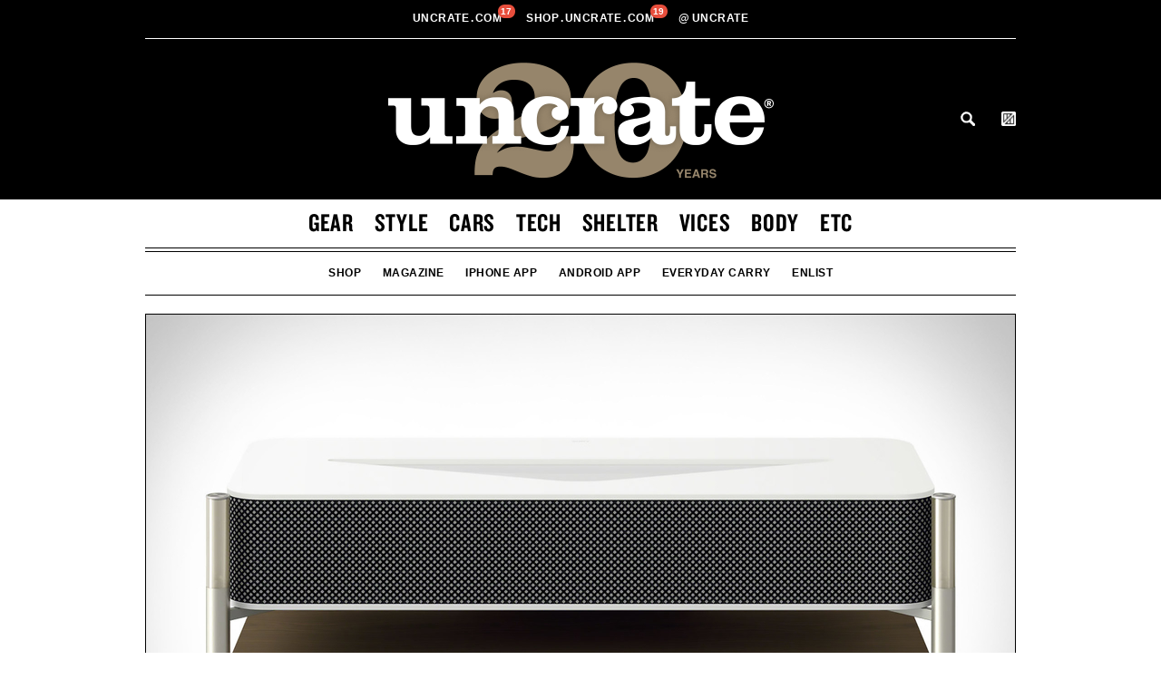

--- FILE ---
content_type: text/html; charset=UTF-8
request_url: https://uncrate.com/sony-4k-ultra-short-throw-projector/
body_size: 19602
content:
<!doctype html>
<!--[if lt IE 7]> <html class="no-js lt-ie9 lt-ie8 lt-ie7" lang="en"> <![endif]-->
<!--[if IE 7]>    <html class="no-js lt-ie9 lt-ie8" lang="en"> <![endif]-->
<!--[if IE 8]>    <html class="no-js lt-ie9" lang="en"> <![endif]-->
<!--[if gt IE 8]><!--> <html lang="en"> <!--<![endif]-->

<head>

  <script>
    var postId = "155819;
  </script>



<title>Sony 4K Ultra Short Throw Projector | Uncrate</title>
<meta name="robots" content="NOODP">
<meta name="description" content="It's not unusual to have a stand below your TV to hold your various video boxes. With the Sony LSPX-A1 4K Ultra Short Throw Projector,...">
<meta charset="utf-8">
<meta name="viewport" content="width=device-width, initial-scale=1, minimum-scale=1.0, maximum-scale=2.0, user-scalable=yes" />
<meta name="apple-itunes-app" content="app-id=450084793" />
<meta name="referrer" content="always" />
<meta name="p:domain_verify" content="e57b02dc17dbfc6cc986b317f5eb4952"/>
<meta name="algolia-site-verification"  content="BE1FAAD6F5E6B6D7" />

<script type='text/javascript'>
function getParameterByName(name) {
    name = name.replace(/[\[]/, "\\[").replace(/[\]]/, "\\]");
    var regex = new RegExp("[\\?&]" + name + "=([^&#]*)"),
        results = regex.exec(location.search);
    return results === null ? "" : decodeURIComponent(results[1].replace(/\+/g, " "));
}
</script>

<link rel="stylesheet" type="text/css" href="https://htlbid.com/v3/uncrate.com/htlbid.css" />


<script async src="https://htlbid.com/v3/uncrate.com/htlbid.js" ></script>

<script>
  if (typeof isHome === 'undefined') {
      var isHome = "no";
  }
  window.htlbid = window.htlbid || {};
  htlbid.cmd = htlbid.cmd || [];
  htlbid.cmd.push(function() {
    htlbid.setTargeting("is_testing","no"); // Set to "no" for production
    htlbid.setTargeting("is_home", isHome); // Set to "yes" on the homepage
    if (typeof categoryName !== 'undefined') {
      htlbid.setTargeting("category", categoryName); // dynamically pass page category into this function
    }
    if (typeof postId !== 'undefined') {
      htlbid.setTargeting("post_id", postId); // dynamically pass unique post/page iud into this function
    }
    htlbid.layout();
  });
  var adBasenames = [];
  var leadBasename = [];
</script>

<style>
  @media (min-width: 768px) {
    .ad-wrapper-970 {
      min-height: 250px;
    }
    
    /* Remove min-height if the container is empty */
    .ad-wrapper-970:empty {
      min-height: 0;
    }
  }
</style>

  <link rel="stylesheet" type="text/css" href="//cloud.typography.com/81102/691166/css/fonts.css" />
<link rel="stylesheet" type="text/css" href="/css/min.css?v=401" />
<link rel="stylesheet" href="https://cdn.jsdelivr.net/gh/orestbida/cookieconsent@3.0.1/dist/cookieconsent.css">
<link rel="shortcut icon" type="image/ico" href="/favicon.ico" />
<link rel="alternate" type="application/rss+xml" title="RSS" href="https://feeds.feedburner.com/uncrate" />



<style>
  .content-wrapper:has(.ad-wrapper),
  .site-wrapper:has(.ad-wrapper) .ui-wrapper.flex-grid {
    display: grid;
    grid-template-columns: repeat(3, 1fr);
    grid-template-rows: auto;
    column-gap: 20px;
  }
  .content-wrapper:has(.ad-wrapper.ad-wrapper-block) {
    display: block;
  }

  .article-product-wrapper .content-wrapper:has(.ad-wrapper) .category-group-wrapper {
      width: 100%;
      text-align: left;
      position: relative;
      grid-column: span 2 / span 2;
      align-content: end;
  }
  
  .article-single .content-wrapper:has(.ad-wrapper) .copy-wrapper {
      margin-bottom: 0;
      min-height: 0px;
      grid-column: span 2 / span 2;
      grid-column-start: 1;
      grid-row-start: 2;
      float: none;
  }
  .article-product-wrapper .copy-wrapper:has(.ad-wrapper),
  .article-product-wrapper .content-wrapper:has(.ad-wrapper) .copy-wrapper h2.article-title,
  .article-product-wrapper .content-wrapper:has(.ad-wrapper) .copy-wrapper p {
      text-align: left !important;
  }
  .article-single .ad-wrapper {
      max-width: 335px;
      width: 100%;
      height: auto;
      margin: 20px 0 20px 0;
      padding-right: 0;
      position: relative;
      grid-row: span 2 / span 2;
      grid-column-start: 3;
      grid-row-start: 1;
      
  }
  .article-single .ad-wrapper:not(:has(iframe)) {
      border: 1px solid #c7c7c7;
      background-color: #F3F3F3;
      width: 300px;
      height: 250px;
  }
  .site-wrapper:has(.ad-wrapper) .ui-wrapper.clean.flex-grid .buy {
    grid-column: span 2 / span 2;
    margin: 0;
    max-width: 380px;
  }
  .site-wrapper:has(.ad-wrapper) .ui-wrapper.clean.flex-grid .buy a {
    margin: 0 0 20px;
  }
  .site-wrapper:has(.ad-wrapper) .ui-wrapper.clean.flex-grid .buy:nth-last-child(1 of .buy) a {
    margin: 0;
  }
  .site-wrapper:has(.ad-wrapper) .article-single .article-product-wrapper {
      grid-column: span 2 / span 2;
  }
  @media (min-width: 768px) {
    .article-product-wrapper .content-wrapper:has(.ad-wrapper) p.short-text {
          max-width: 100%;
      }
  }
  @media screen and (max-width: 767px) {
    .content-wrapper:has(.ad-wrapper iframe),
    .content-wrapper:has(.ad-wrapper),
    .site-wrapper:has(.ad-wrapper iframe) .ui-wrapper.flex-grid,
    .site-wrapper:has(.ad-wrapper) .ui-wrapper.flex-grid {
          display: grid;
          grid-template-columns: repeat(1, 1fr);
      }
      .article-single .ad-wrapper:has(iframe) {
          display: none;
      }
  }
  #billboard.ad-wrapper-970 iframe,
  #billboard.ad-wrapper-970 iframe > iframe {
      width: 100% !important;
  }
  #billboard.ad-wrapper-970:not(:has(div)) {
    border: 1px solid #c7c7c7;
  }
  #billboard.ad-wrapper-970:not(:has(div)):before,
  #billboard.ad-wrapper-970:not(:has(div)):after {
      display:none
  }
  @media screen and (max-width: 980px) {
    #billboard.ad-wrapper-970 {
      padding: 0;
    }
  }
  @media screen and (min-width:981px) {
    #billboard.ad-wrapper-970 div {
      margin-left: 0 !important;
    }
  }
  
</style>
<!-- Google tag (gtag.js) -->
<script async src="https://www.googletagmanager.com/gtag/js?id=G-7FX0708L71"></script>
<script>
  window.dataLayer = window.dataLayer || [];
  function gtag(){dataLayer.push(arguments);}
  gtag('js', new Date());

  gtag('config', 'G-7FX0708L71');
  gtag('config', 'AW-823227480');
</script>



<script>
  
  var showRect = true;
  
    showRect = false;
  
  
  var noBackfill = true;
</script>





<link rel="canonical" href="https://uncrate.com/sony-4k-ultra-short-throw-projector/" />
<meta name="twitter:card" content="summary_large_image" />
<meta name="twitter:site" content="@uncrate" />
<meta name="twitter:title" content="Sony 4K Ultra Short Throw Projector">
<meta name="twitter:description" content="It's not unusual to have a stand below your TV to hold your various video boxes. With the Sony LSPX-A1 4K Ultra Short Throw Projector, the TV is the stand. It has a 2,500 lumen, laser-powered projector built into the...">
<meta name="twitter:image" content="https://uncrate.com/p/2018/01/sony-4k-short-throw.jpg">

<link rel="image_src" href="https://uncrate.com/p/2018/01/sony-4k-short-throw.jpg" />

<meta property="fb:app_id" content="116943228386253" /> 

  <meta property="og:type" content="article">

<meta property="og:image" content="https://uncrate.com/p/2018/01/sony-4k-short-throw.jpg"/>
<meta property="og:image:url" content="https://uncrate.com/p/2018/01/sony-4k-short-throw.jpg"/>
<meta property="og:image:width" content="1920"/>
<meta property="og:image:height" content="1280"/>
<meta property="og:image:type" content="image/jpeg"/>
<meta property="og:url" content="https://uncrate.com/sony-4k-ultra-short-throw-projector/"/>
<meta property="og:title" content="Sony 4K Ultra Short Throw Projector"/>
<meta property="og:description" content="It's not unusual to have a stand below your TV to hold your various video boxes. With the Sony LSPX-A1 4K Ultra Short Throw Projector, the TV is the stand. It has a 2,500 lumen, laser-powered projector built into the..."/>


  <style>
    .category-group {
  border-bottom: 0px;
  margin: 16px 0 12px;
}

.category-group a {
  color: #989898;
  text-decoration: none;
}

.category-group.featured {
  border-bottom: 0px;
}

.action-links a:link,
.action-links a:visited,
.action-links a:active,
.action-links a:hover {border-bottom: 1px solid #ae9e85;}

.article.full {
  margin-bottom: 20px;
  border-bottom: 1px solid #c7c7c7;
}

.article.full.indie {
  margin-bottom: 0;
  border-bottom: 0px;  
}

.article-product-wrapper .copy-wrapper p.action-links {
  margin-bottom: 0px;
  text-align: center;
}

.copy-wrapper p,
p.action-links {
  margin-bottom: 15px;
}

.copy-wrapper p a.black {
  text-decoration: none;
  color: #000;
  display: block;
}

.article-single .copy-wrapper {
  margin-bottom: 20px;
  min-height: 0px;
}

.article-list .no-action .copy-wrapper {
  max-height: 170px;
  min-height: 170px;  
}
.article-product-wrapper .copy-wrapper p.short-text {
  text-align: center;
}   


@media (min-width: 768px) {
  .article-list .copy-wrapper {
    min-height: 182px;
  }
  .article-list .no-action .copy-wrapper {
    max-height: 182px;  /* 182px */
    min-height: 182px;  /* 182px */
  }  
  .article-product-wrapper .copy-wrapper p.short-text {
    max-width: 480px;
  }   
}

@media (min-width: 769px) and (max-width: 782px) {
  .article-list .copy-wrapper {
    min-height: 182px;
  } 
}

@media (min-width: 783px) and (max-width: 980px) {
  .article-list .copy-wrapper {
    min-height: 182px;
  } 
}

@media (min-width: 981px) {
  .article-list .copy-wrapper {
      max-height: 140px;
      min-height: 140px;
  }
  .article-list .no-action .copy-wrapper {
      max-height: 140px;
      min-height: 140px;
  }     
}

@media (min-width: 42em) {
  .copy-wrapper p {
    cursor: inherit;
  }
  .full-card .copy-wrapper.reveal p,
  .full-card .copy-wrapper p {
    cursor: pointer;
  }
}

.grid .one-third.card .copy-wrapper {
  min-height: 0px;
}  </style>




<script type="application/ld+json">
{
  "@context": "http://schema.org",
  "@type": "Article",
  "mainEntityOfPage": {
    "@type": "WebPage",
    "@id": "https://uncrate.com/"
  },
  "headline": "Sony 4K Ultra Short Throw Projector",
  "image": [
    "https://uncrate.com/p/2018/01/sony-4k-short-throw.jpg"
   ],
  "author": {
    
      "@type": "Organization",
      "name": "Uncrate"
    
  },
  "publisher": {
    "@type": "Organization",
    "name": "Uncrate",
    "logo": {
      "@type": "ImageObject",
      "url": "https://uncrate.com/img/uncrate-amp.png",
      "height": "60",
      "width": "257"
    }
  },
  "datePublished": "Tue, 09 Jan 2018 10:00:02 -0500",
  "dateModified": "Tue, 09 Jan 2018 09:49:17 -0500"
}
</script>





<link rel="alternate" href="https://uncrate.com/sony-4k-ultra-short-throw-projector/" hreflang="en" />

  
    
    
    
    
      <link rel="alternate" href="https://uncrate.com/jp/article/sony-4k-ultra-short-throw-projector/" hreflang="ja" />
    
    
  
    
    
    
      
    
    
      <link rel="alternate" href="https://uncrate.com/cn/article/sony-4k-ultra-short-throw-projector/" hreflang="zh-CN" />
    
    
  
    
    
    
    
      <link rel="alternate" href="https://uncrate.com/de/article/sony-4k-ultra-short-throw-projektor/" hreflang="de" />
    
    
  
    
    
    
    
      <link rel="alternate" href="https://uncrate.com/fr/article/le-retroprojecteur-sony-4k-ultra-short-throw-/" hreflang="fr" />
    
    
  
    
    
    
    
      <link rel="alternate" href="https://uncrate.com/es/article/proyector-sony-4k-ultra-short-throw/" hreflang="es" />
    
    
  










</head>


  <body>

 <div class="site-wrapper">

  <div id="mobile-header" class="animated">
    <div class="grid">
      <a href="#" id="mobile-nav-toggle"><span></span><sup class="badge badge-mobile">&nbsp;</sup></a>
      <a id="fixed-header-logo" href="https://uncrate.com/" title="Uncrate"><img src="//uncrate.com/img/fixed-header-logo.png?ver=040818" alt="" /></a>
      <ul id="fixed-nav" class="nav">
        <li><a href="https://uncrate.com/gear/">Gear</a></li>
        <li><a href="https://uncrate.com/style/">Style</a></li>
        <li><a href="https://uncrate.com/cars/">Cars</a></li>
        <li><a href="https://uncrate.com/tech/">Tech</a></li>
        <li><a href="https://uncrate.com/shelter/">Shelter</a></li>
        <li><a href="https://uncrate.com/vices/">Vices</a></li>
        <li><a href="https://uncrate.com/body/">Body</a></li>
        <li><a href="https://uncrate.com/etc/">Etc</a></li>
      </ul>


      <a class="search remove" id="search-toggle-sticky" href="https://uncrate.com/search/">Search</a>

      <a id="cart-icon-link-fixed" class="btn--crate-tab js-prevent-cart-listener js-active">
        <span class="btn__counter badge" data-count="0">0</span>
      </a>

    </div>
  </div>




  <div class="wrapper header-wrapper">
    <div class="header grid">

  <div id="fixed-header" class="animated">
    <div class="wrapper uncrate-family-wrapper slim-family-wrapper">
      <div class="grid">
        <div class="date-nav family-nav">
            <ul class="nav">
              <li class="pull-left dropdown">
                <a href="/"><img src="/img/uncrate-family.png" alt="Uncrate" class="slim-family-logo" /></a>
              </li>
              <li class="fixed-center-nav-item">
                <li class="center-nav-item">
                  <a href="https://uncrate.com">Uncrate<span class="dot">.</span>com&nbsp;<sup id="uncrate-badge-count" class="uncrate-badge-count badge" data-count="0">0</sup></a>
                </li>
                <li class="center-nav-item">
                  <a href="https://shop.uncrate.com">shop<span class="dot">.</span>Uncrate<span class="dot">.</span>com&nbsp;<sup id="supply-badge-count" class="supply-badge-count badge" data-count="0">0</sup></a>
                </li> 



<li class="dropdown center-nav-item"> <!-- // TL-->
                  <a class="dropdown-toggle"><span class="atsign">@</span>uncrate
                    <ul class="dropdown-menu">
                      <li><a href="http://www.instagram.com/uncrate">Instagram</a></li>                  
                      <li><a href="http://www.twitter.com/uncrate">Twitter</a></li>
                      <li><a href="http://www.youtube.com/uncrate">Youtube</a></li>
                      <li><a href="http://www.facebook.com/uncrate">Facebook</a></li>
                      <li><a href="https://www.pinterest.com/uncrate/">Pinterest</a></li> <!-- // TL-->
                    </ul> 
                  </a>
                </li>



              <li class="pull-right">
                <a class="search remove" id="search-toggle-sticky" href="https://uncrate.com/search/">Search</a>
                
                <!-- Begin Uncrate Supply change -->
                <a id="cart-icon-link-fixed" class="btn--crate-tab js-prevent-cart-listener js-active">
                  <span class="btn__counter badge" data-count="0"></span>
                </a>   
                <!-- End Uncrate Supply change -->   
              </li>         
            </ul>
          </div>
      </div>
    </div>
  </div>



      <div class="wrapper uncrate-family-wrapper">
          <div class="date-nav family-nav">
            <ul class="nav">

              <li class="center-nav-item">
                <a href="https://uncrate.com">Uncrate<span class="dot">.</span>com&nbsp;<sup id="uncrate-badge-count" class="uncrate-badge-count badge" data-count="0">0</sup></a>
              </li>
              <li class="center-nav-item">
                  <a href="https://shop.uncrate.com">shop<span class="dot">.</span>Uncrate<span class="dot">.</span>com&nbsp;<sup id="supply-badge-count" class="supply-badge-count badge" data-count="0">0</sup></a>
              </li> 
              <li class="dropdown center-nav-item"> <!-- // TL-->
              <a class="dropdown-toggle"><span class="atsign">@</span>uncrate
                <ul class="dropdown-menu">
                  <li><a href="http://www.instagram.com/uncrate">Instagram</a></li>                  
                  <li><a href="http://www.twitter.com/uncrate">Twitter</a></li>
                  <li><a href="http://www.youtube.com/uncrate">Youtube</a></li>
                  <li><a href="http://www.facebook.com/uncrate">Facebook</a></li>
                  <li><a href="https://www.pinterest.com/uncrate/">Pinterest</a></li> <!-- // TL-->
                </ul> 
              </a>
              </li>
              <li class="pull-right dropdown" style="display: none;"> <!-- // TL-->
                <a href="/" class="dropdown-toggle lang-toggle en"><span>Language:</span> English
                <ul class="dropdown-menu lang-dropdown">
                  <li><a href="/es/" class="es">Español</a></li>
                  <li><a href="/fr/" class="fr">Français</a></li>
                  <li><a href="/de/" class="de">Deutsche</a></li>
                  <li><a href="/jp/" class="ja">日本語</a></li>
                  <li><a href="/cn/" class="zh">中文</a></li>
                </ul>


</a>
              </li>         
            </ul>
          </div>
        </div>


      <a class="logo family-logo logo-20" href="https://uncrate.com/">
        






  <img src="//uncrate.com/img/uncrate-20th.png" alt="Uncrate">






        
      </a>



        <div class="supply-icons supply-icons-20">
          <a id="search-toggle" href="https://uncrate.com/search/">Search</a>
          <a id="cart-icon-link" class="btn--crate-tab js-prevent-cart-listener">
            <span class="btn__counter badge" data-count="0"></span>
          </a>
        </div>

    </div>
  </div>

  <div class="wrapper navigation-wrapper">
    <div class="navigation grid">
      <div class="main-nav full" id="main-nav">
        <ul class="nav">
          <li><a href="https://uncrate.com/gear/">Gear</a></li>
          <li><a href="https://uncrate.com/style/">Style</a></li>
          <li><a href="https://uncrate.com/cars/">Cars</a></li>
          <li><a href="https://uncrate.com/tech/">Tech</a></li>
          <li><a href="https://uncrate.com/shelter/">Shelter</a></li>
          <li><a href="https://uncrate.com/vices/">Vices</a></li>
          <li><a href="https://uncrate.com/body/">Body</a></li>
          <li><a href="https://uncrate.com/etc/">Etc</a></li>



        </ul>
      </div>



      <div class="sub-nav full" id="sub-nav">
       
        <ul class="nav stuff-nav">
          <li><a href="https://shop.uncrate.com">Shop</a></li>



  



  <li><a href="https://uncrate.com/magazine/">Magazine</a></li>

<li><a href="http://un.cr/appleapp" target="_blank">iPhone App</a></li>
<li><a href="http://un.cr/androidapp" target="_blank">Android App</a></li>




  

<li><a href="/gear/everyday-carry/" class="">Everyday Carry</a></li>



<li><a href="https://uncrate.com/enlist/">Enlist</a></li>


  


        </ul>
       
      </div>



    </div>
  </div>













		


  
  
  
    	
  

    
      <div id="entry-155819" class="wrapper article-single-wrapper article-product-wrapper">



	<div class="article-single grid">
		<div class="article full indie">


  
			<div class="image-wrapper">

				







  
  


<!-- asset_url https://uncrate.com/p/2018/01/sony-4k-short-throw.jpg -->
<!-- asset_url_960 https://uncrate.com/assets_c/2018/01/sony-4k-short-throw-thumb-960xauto-79916.jpg -->



  <a href="https://uncrate.com/sony-4k-ultra-short-throw-projector/">

<!-- width: 1920 -->
<img 
  
        srcset="https://uncrate.com/assets_c/2018/01/sony-4k-short-throw-thumb-960xauto-79916.jpg 1x,
                https://uncrate.com/p/2018/01/sony-4k-short-throw.jpg 2x"  
  
  alt="Sony 4K Ultra Short Throw Projector" title="Sony 4K Ultra Short Throw Projector" class="xl" />


  
  </a>



			</div>
  


                        <div class="inner-wrapper inner-wrapper-extend">
  			  <div class="content-wrapper flex-grid">

                                
                                
<div class="category-group-wrapper category-group-wrapper-left">
                                  <div class="category-group">








  
  
  
  
    
    
  

  
          
            
                                            
					<h2 class="category">
                                              <a href="https://uncrate.com/tech/">Tech</a>
					</h2>
					<span class="sep">/</span>
                                            


					<h3 class="subcategory">
						<a href="https://uncrate.com/tech/tv-video/">TV & Video</a>


					</h3>
    
  




				</div>



</div>
                                

				<div class="copy-wrapper clean copy-wrapper-left">
					<h2 class="article-title">

						<a href="https://uncrate.com/sony-4k-ultra-short-throw-projector/">

  Sony 4K Ultra Short Throw&nbsp;Projector

</a>
					</h2>






  



      
      

      <p>It's not unusual to have a stand below your TV to hold your various video boxes. With the Sony LSPX-A1 4K Ultra Short Throw Projector, the TV <em>is</em> the stand. It has a 2,500 lumen, laser-powered projector built into the top with a native resolution of 4096 x 2016 and the ability to create a 120-inch image just 9.6 inches from the wall. Integrated organic glass tube tweeters, three midrange drivers, and a separate sub provide room-filling sound to match the visuals, and the furniture-quality build of engineered marble, aluminum frame, and wooden shelf make sure it fits in with your decor.</p>

















  


  



				</div>


  
    
  

				
			</div>


                   </div>
		</div>
	</div>
</div>




<div class="article-single grid grid-overflow product-option-grid">



<div class="ui-wrapper flex-grid clean" >




                                        <div class="buy">		
						<a href="https://un.cr/sony4kultrashortthrowproj" class="action--1-url" target="_blank" rel="noopener">
							<span class="action">Buy from Sony</span> 

							<span class="sep">/</span>




  
    $<span class="cost notonsale">30,000</span>
  




						</a>
					</div>






				</div>




</div>



<script>
  leadBasename.push("sony_4k_ultra_s_1");
</script>
    


  
    <div id='billboard' class="ad-wrapper-970 htlad-Uncrate-970x250">

</div>  


  
    
      
        <div class="wrapper article-list-wrapper">
      <ul class="article-list grid">


  
 
  
  <li id="entry-155773" class="article one-half" >




			<div class="image-wrapper">
			       <a href="https://uncrate.com/samsung-the-wall-microled-tv/">
    
  

  


  
  
  
      
  
  
    
    
  
  
  
      <img 
        src="/img/vig-gray.png" 
        data-src="https://uncrate.com/assets_c/2018/01/samsung-wall-tv-thumb-468xauto-79896.jpg" 
        data-srcset="https://uncrate.com/assets_c/2018/01/samsung-wall-tv-thumb-468xauto-79896.jpg 1x,
                https://uncrate.com/assets_c/2018/01/samsung-wall-tv-thumb-960xauto-79896.jpg 2x" 
        data-retina="https://uncrate.com/assets_c/2018/01/samsung-wall-tv-thumb-960xauto-79896.jpg" 
        alt="Samsung The Wall MicroLED TV" title="Samsung The Wall MicroLED TV" 
        class="lazy"
        
      />
  



      
    

  

  
    </a>
  


			</div>

			<div class="content-wrapper">
                                <div class="category-group">








  
  
  
  
    
    
  

  
          
            
                                            
					<h2 class="category">
                                              <a href="https://uncrate.com/tech/">Tech</a>
					</h2>
					<span class="sep">/</span>
                                            


					<h3 class="subcategory">
						<a href="https://uncrate.com/tech/tv-video/">TV & Video</a>


					</h3>
    
  




				</div>



				<div class="copy-wrapper">
					<h1 class="article-title">



						<a href="https://uncrate.com/samsung-the-wall-microled-tv/">Samsung The Wall MicroLED&nbsp;TV</a>
					</h1>






  <p><a href="https://uncrate.com/samsung-the-wall-microled-tv/" class="black">OLED's main advantage over traditional LEDs is their ability to emit their own light...</a></p>
  





  <p class="action-links">
  <a href="https://uncrate.com/samsung-the-wall-microled-tv/">Read More</a> &nbsp;<em>or</em> &nbsp;<a href="https://un.cr/samsungthewallmicroledtv" target="_blank">Learn More from Samsung</a> 
</p>






  


				</div>


                           </div>
			</li>
 

  
    
 
  
  <li id="entry-149976" class="article one-half" >




			<div class="image-wrapper">
			       <a href="https://uncrate.com/nebula-mars-portable-cinema/">
    
  

  


  
  
  
      
  
  
    
    
  
  
  
      <img 
        src="/img/vig-gray.png" 
        data-src="https://uncrate.com/assets_c/2017/10/nebula-mars-cinema-thumb-468xauto-76514.jpg" 
        data-srcset="https://uncrate.com/assets_c/2017/10/nebula-mars-cinema-thumb-468xauto-76514.jpg 1x,
                https://uncrate.com/assets_c/2017/10/nebula-mars-cinema-thumb-960xauto-76514.jpg 2x" 
        data-retina="https://uncrate.com/assets_c/2017/10/nebula-mars-cinema-thumb-960xauto-76514.jpg" 
        alt="Nebula Mars Portable Cinema" title="Nebula Mars Portable Cinema" 
        class="lazy"
        
      />
  



      
    

  

  
    </a>
  


			</div>

			<div class="content-wrapper">
                                <div class="category-group">








  
  
  
  
    
    
  

  
          
            
                                            
					<h2 class="category">
                                              <a href="https://uncrate.com/tech/">Tech</a>
					</h2>
					<span class="sep">/</span>
                                            


					<h3 class="subcategory">
						<a href="https://uncrate.com/tech/tv-video/">TV & Video</a>


					</h3>
    
  




				</div>



				<div class="copy-wrapper">
					<h1 class="article-title">



						<a href="https://uncrate.com/nebula-mars-portable-cinema/">Nebula Mars Portable&nbsp;Cinema</a>
					</h1>






  <p><a href="https://uncrate.com/nebula-mars-portable-cinema/" class="black">The Nebula Mars Portable Cinema seems a bit confused. It says "JBL" prominently on...&nbsp;$600.</a></p>
  





  <p class="action-links">
  <a href="https://uncrate.com/nebula-mars-portable-cinema/">Read More</a> &nbsp;<em>or</em> &nbsp;<a href="http://www.amazon.com/dp/B073P3JHTH/?tag=uncrate-20" target="_blank">Buy from Amazon</a> 
</p>






  


				</div>


                           </div>
			</li>
 


      </ul>
</div>

<div class="wrapper sponsored-post-list-wrapper">
	<ul class="sponsored-post-list grid" id="sponsored-gear">

          
<!-- slot: 1 winner: 0.47940894145491 base: 1 sync_id:   id: id="fg-left" -->

  
    
    
  

  
    
    
  

  
    
    
  

  
    
    
  

  
    
    
  

  
    
    
  

  
    
    
  

  
    
    
  

  
    
    
  

  
    
    
  

  
    
    
  

  
    
    
  

  
    
    
  

  
    
    
  

  
    
    
  

  
    
    
  

  
    
    
  

  
    
    
  

  
    
    
  

  
    
    
  

  
    
    
  

  
    
    
  

  
    
    
  

  
    
    
  

  
    
    
  

  
    
    
  

  
    
    
  

  
    
    
  

  
    
    
  

  
    
    
  

  
    
    
  

  
    
    
  

  
    
    
  

  
    
    
  

  
    
    
  

  
    
    
  

  
    
    
  

  
    
    
  

  
    
    
  

  
    
    
  

  
    
    
  

  
    
    
  

  
    
    
  

  
    
    
  

  
    
    
  

  
    
    
  

  
    
    
  

  
    
    
  

  
    
    
  

  
    
    
  

  
    
    
  

  
    
    
  

  
    
    
  

  
    
    
  

  
    
    
  

  
    
    
  

  
    
    
  

  
    
    
  

  
    
    
  

  
    
    
  

  
    
    
  

  
    
    
  

  
    
    
  

  
    
    
  

  
    
    
  

  
    
    
  

  
    
    
  

  
    
    
  

  
    
    
  

  
    
    
  

  
    
    
  

  
    
    
  

  
    
    
  

  
    
    
  

  
    
    
  

  
    
    
  

  
    
    
  

  
    
    
  

  
    
    
  

  
    
    
  

  
    
    
  

  
    
    
  

  
    
    
  

  
    
    
  

  
    
    
  

  
    
    
  

  
    
    
  

  
    
    
  

  
    
    
  

  
    
    
  

  
    
    
  

  
    
    
  

  
    
    
  

  
    
    
  

  
    
    
  

  
    
    
  

  
    
    
  

  
    
    
  

  
    
    
  

  
    
    
  

  
    
    
  

  
    
    
  

  
    
    
  

  
    
    
  

  
    
    
  

  
    
    
  

  
    
    
  

  
    
    
  

  
    
    
  

  
    
    
  

  
    
    
  

  
    
    
  

  
    
    
  

  
    
    
  

  
    
    
  

  
    
    
  

  
    
    
  

  
    
    
  

  
    
    
  

  
    
    
  

  
    
    
  

  
    
    
  

  
    
    
  

  
    
    
  

  
    
    
  

  
    
    
  

  
    
    
  

  
    
    
  

  
    
    
  

  
    
    
  

  
    
    
  

  
    
    
  

  
    
    
  

  
    
    
  

  
    
    
  

  
    
    
  

  
    
    
  

  
    
    
  

  
    
    
  

  
    
    
  

  
    
    
  

  
    
    
  

  
    
    
  

  
    
    
  

  
    
    
  

  
    
    
  

  
    
    
  

  
    
    
  

  
    
    
  

  
    
    
  

  
    
    
  

  
    
    
  

  
    
    
  

  
    
    
  

  
    
    
  

  
    
    
  

  
    
    
  

  
    
    
  

  
    
    
  

  
    
    
  

  
    
    
  

  
    
    
  

  
    
    
  

  
    
    
  

  
    
    
  

  
    
    
  

  
    
    
  

  
    
    
  

  
    
    
  

  
    
    
  

  
    
    
  

  
    
    
  

  
    
    
  

  
    
    
  

  
    
    
  

  
    
    
  

  
    
    
  

  
    
    
  

  
    
    
  

  
    
    
  

  
    
    
  

  
    
    
  

  
    
    
  

  
    
    
  

  
    
    
  

  
    
    
  

  
    
    
  

  
    
    
  

  
    
    
  

  
    
    
  

  
    
    
  

  
    
    
  

  
    
    
  

  
    
    
  

  
    
    
  

  
    
    
  

  
    
    
  

  
    
    
  

  
    
    
  

  
    
    
  

  
    
    
  

  
    
    
  

  
    
    
  

  
    
    
  

  
    
    
  

  
    
    
  

  
    
    
  

  
    
    
  

  
    
    
  

  
    
    
  

  
    
    
  

  
    
    
  

  
    
    
  

  
    
    
  

  
    
    
  

  
    
    
  

  
    
    
  

  
    
    
  

  
    
    
  

  
    
    
  

  
    
    
  

  
    
    
  

  
    
    
  

  
    
    
  

  
    
    
  

  
    
    
  

  
    
    
  

  
    
    
  

  
    
    
  

  
    
    
  

  
    
    
  

  
    
    
  

  
    
    
  

  
    
    
  

  
    
    
  

  
    
    
  

  
    
    
  

  
    
    
  

  
    
    
  

  
    
    
  

  
    
    
  

  
    
    
  

  
    
    
  

  
    
    
  

  
    
    
  

  
    
    
  

  
    
    
  

  
    
    
  

  
    
    
  

  
    
    
  

  
    
    
  

  
    
    
  

  
    
    
  

  
    
    
  

  
    
    
  

  
    
    
  

  
    
    
  

  
    
    
  

  
    
    
  

  
    
    
  

  
    
    
  

  
    
    
  

  
    
    
  

  
    
    
  

  
    
    
  

  
    
    
  

  
    
    
  

  
    
    
  

  
    
    
  

  
    
    
  

  
    
    
  

  
    
    
  

  
    
    
  

  
    
    
  

  
    
    
  

  
    
    
  

  
    
    
  

  
    
    
  

  
    
    
  

  
    
    
  

  
    
    
  

  
    
    
  

  
    
    
  

  
    
    
  

  
    
    
  

  
    
    
  

  
    
    
  

  
    
    
  

  
    
    
  

  
    
    
  

  
    
    
  

  
    
    
  

  
    
    
  

  
    
    
  

  
    
    
  

  
    
    
  

  
    
    
  

  
    
    
  

  
    
    
  

  
    
    
  

  
    
    
  

  
    
    
  

  
    
    
  

  
    
    
  

  
    
    
  

  
    
    
  

  
    
    
  

  
    
    
  

  
    
    
  

  
    
    
  

  
    
    
  

  
    
    
  

  
    
    
  

  
    
    
  

  
    
    
  

  
    
    
  

  
    
    
  

  
    
    
  

  
    
    
  

  
    
    
  

  
    
    
  

  
    
    
  

  
    
    
  

  
    
    
  

  
    
    
  

  
    
    
  

  
    
    
  

  
    
    
  

  
    
    
  

  
    
    
  

  
    
    
  

  
    
    
  

  
    
    
  

  
    
    
  

  
    
    
  

  
    
    
  

  
    
    
  

  
    
    
  

  
    
    
  

  
    
    
  

  
    
    
  

  
    
    
  

  
    
    
  

  
    
    
  

  
    
    
  

  
    
    
  

  
    
    
  

  
    
    
  

  
    
    
  

  
    
    
  

  
    
    
  

  
    
    
  

  
    
    
  

  
    
    
  

  
    
    
  

  
    
    
  

  
    
    
  

  
    
    
  

  
    
    
  

  
    
    
  

  
    
    
  

  
    
    
  

  
    
    
  

  
    
    
  

  
    
    
  

  
    
    
  

  
    
    
  

  
    
    
  

  
    
    
  

  
    
    
  

  
    
    
  

  
    
    
  

  
    
    
  

  
    
    
  

  
    
    
  

  
    
    
  

  
    
    
  

  
    
    
  

  
    
    
  

  
    
    
  

  
    
    
  

  
    
    
  

  
    
    
  

  
    
    
  

  
    
    
  

  
    
    
  

  
    
    
  

  
    
    
  

  
    
    
  

  
    
    
  

  
    
    
  

  
    
    
  

  
    
    
  

  
    
    
  

  
    
    
  

  
    
    
  

  
    
    
  

  
    
    
  

  
    
    
  

  
    
    
  

  
    
    
  

  
    
    
  

  
    
    
  

  
    
    
  

  
    
    
  

  
    
    
  

  
    
    
  

  
    
    
  

  
    
    
  

  
    
    
  

  
    
    
  

  
    
    
  

  
    
    
  

  
    
    
  

  
    
    
  

  
    
    
  

  
    
    
  

  
    
    
  

  
    
    
  

  
    
    
  

  
    
    
  

  
    
    
  

  
    
    
  

  
    
    
  

  
    
    
  

  
    
    
  

  
    
    
  

  
    
    
  

  
    
    
  

  
    
    
  

  
    
    
  

  
    
    
  

  
    
    
  

  
    
    
  

  
    
    
  

  
    
    
  

  
    
    
  

  
    
    
  

  
    
    
  

  
    
    
  

  
    
    
  

  
    
    
  

  
    
    
  

  
    
    
  

  
    
    
  

  
    
    
  

  
    
    
  

  
    
    
  

  
    
    
  

  
    
    
  

  
    
    
  

  
    
    
  

  
    
    
  

  
    
    
  

  
    
    
  

  
    
    
  

  
    
    
  

  
    
    
  

  
    
    
  

  
    
    
  

  
    
    
  

  
    
    
  

  
    
    
  

  
    
    
  

  
    
    
  

  
    
    
  

  
    
    
  

  
    
    
  

  
    
    
  

  
    
    
  

  
    
    
  

  
    
    
  

  
    
    
  

  
    
    
  

  
    
    
  

  
    
    
  

  
    
    
  

  
    
    
  

  
    
    
  

  
    
    
  

  
    
    
  

  
    
    
  

  
    
    
  

  
    
    
  

  
    
    
  

  
    
    
  

  
    
    
  

  
    
    
  

  
    
    
  

  
    
    
  

  
    
    
  

  
    
    
  

  
    
    
  

  
    
    
  

  
    
    
  

  
    
    
  

  
    
    
  

  
    
    
  

  
    
    
  

  
    
    
  

  
    
    
  

  
    
    
  

  
    
    
  

  
    
    
  

  
    
    
  

  
    
    
  

  
    
    
  

  
    
    
  

  
    
    
  

  
    
    
  

  
    
    
  

  
    
    
  

  
    
    
  

  
    
    
  

  
    
    
  

  
    
    
  

  
    
    
  

  
    
    
  

  
    
    
  

  
    
    
  

  
    
    
  

  
    
    
  

  
    
    
  

  
    
    
  

  
    
    
  

  
    
    
  

  
    
    
  

  
    
    
  

  
    
    
  

  
    
    
  

  
    
    
  

  
    
    
  

  
    
    
  

  
    
    
  

  
    
    
  

  
    
    
  

  
    
    
  

  
    
    
  

  
    
    
  

  
    
    
  

  
    
    
  

  
    
    
  

  
    
    
  

  
    
    
  

  
    
    
  

  
    
    
  

  
    
    
  

  
    
    
  

  
    
    
  

  
    
    
  

  
    
    
  

  
    
    
  

  
    
    
  

  
    
    
  

  
    
    
  

  
    
    
  

  
    
    
  

  
    
    
  

  
    
    
  

  
    
    
  

  
    
    
  

  
    
    
  

  
    
    
  

  
    
    
  

  
    
    
  

  
    
    
  

  
    
    
  

  
    
    
  

  
    
    
  

  
    
    
  

  
    
    
  

  
    
    
  

  
    
    
  

  
    
    
  

  
    
    
  

  
    
    
  

  
    
    
  

  
    
    
  

  
    
    
  

  
    
    
  

  
    
    
  

  
    
    
  

  
    
    
  

  
    
    
  

  
    
    
  

  
    
    
  

  
    
    
  

  
    
    
  

  
    
    
  

  
    
    
  

  
    
    
  

  
    
    
  

  
    
    
  

  
    
    
  

  
    
    
  

  
    
    
  

  
    
    
  

  
    
    
  

  
    
    
  

  
    
    
  

  
    
    
  

  
    
    
  

  
    
    
  

  
    
    
  

  
    
    
  

  
    
    
  

  
    
    
  

  
    
    
  

  
    
    
  

  
    
    
  

  
    
    
  

  
    
    
  

  
    
    
  

  
    
    
  

  
    
    
  

  
    
    
  

  
    
    
  

  
    
    
  

  
    
    
  

  
    
    
  

  
    
    
  

  
    
    
  

  
    
    
  

  
    
    
  

  
    
    
  

  
    
    
  

  
    
    
  

  
    
    
  

  
    
    
  

  
    
    
  

  
    
    
  

  
    
    
  

  
    
    
  

  
    
    
  

  
    
    
  

  
    
    
  

  
    
    
  

  
    
    
  

  
    
    
  

  
    
    
  

  
    
    
  

  
    
    
  

  
    
    
  

  
    
    
  

  
    
    
  

  
    
    
  

  
    
    
  

  
    
    
  

  
    
    
  

  
    
    
  

  
    
    
  

  
    
    
  

  
    
    
  

  
    
    
  

  
    
    
  

  
    
    
  

  
    
    
  

  
    
    
  

  
    
    
  

  
    
    
  

  
    
    
  

  
    
    
  

  
    
    
  

  
    
    
  

  
    
    
  

  
    
    
  

  
    
    
  

  
    
    
  

  
    
    
  

  
    
    
  

  
    
    
  

  
    
    
  

  
    
    
  

  
    
    
  

  
    
    
  

  
    
    
  

  
    
    
  

  
    
    
  

  
    
    
  

  
    
    
  

  
    
    
  

  
    
    
  

  
    
    
  

  
    
    
  

  
    
    
  

  
    
    
  

  
    
    
  

  
    
    
  

  
    
    
  

  
    
    
  

  
    
    
  

  
    
    
  

  
    
    
  

  
    
    
  

  
    
    
  

  
    
    
  

  
    
    
  

  
    
    
  

  
    
    
  

  
    
    
  

  
    
    
  

  
    
    
  

  
    
    
  

  
    
    
  

  
    
    
  

  
    
    
  

  
    
    
  

  
    
    
  

  
    
    
  

  
    
    
  

  
    
    
  

  
    
    
  

  
    
    
  

  
    
    
  

  
    
    
  

  
    
    
  

  
    
    
  

  
    
    
  

  
    
    
  

  
    
    
  

  
    
    
  

  
    
    
  

  
    
    
  

  
    
    
  

  
    
    
  

  
    
    
  

  
    
    
  

  
    
    
  

  
    
    
  

  
    
    
  

  
    
    
  

  
    
    
  

  
    
    
  

  
    
    
  

  
    
    
  

  
    
    
  

  
    
    
  

  
    
    
  

  
    
    
  

  
    
    
  

  
    
    
  

  
    
    
  

  
    
    
  

  
    
    
  

  
    
    
  

  
    
    
  

  
    
    
  

  
    
    
  

  
    
    
  

  
    
    
  

  
    
    
  

  
    
    
  

  
    
    
  

  
    
    
  

  
    
    
  

  
    
    
  

  
    
    
  

  
    
    
  

  
    
    
  

  
    
    
  

  
    
    
  

  
    
    
  

  
    
    
  

  
    
    
  

  
    
    
  

  
    
    
  

  
    
    
  

  
    
    
  

  
    
    
  

  
    
    
  

  
    
    
  

  
    
    
  

  
    
    
  

  
    
    
  

  
    
    
  

  
    
    
  

  
    
    
  

  
    
    
  

  
    
    
  

  
    
    
  

  
    
    
  

  
    
    
  

  
    
    
  

  
    
    
  

  
    
    
  

  
    
    
  

  
    
    
  

  
    
    
  

  
    
    
  

  
    
    
  

  
    
    
  

  
    
    
  

  
    
    
  

  
    
    
  

  
    
    
  

  
    
    
  

  
    
    
  

  
    
    
  

  
    
    
  

  
    
    
  

  
    
    
  

  
    
    
  

  
    
    
  

  
    
    
  

  
    
    
  

  
    
    
  

  
    
    
  

  
    
    
  

  
    
    
  

  
    
    
  

  
    
    
  

  
    
    
  

  
    
    
  

  
    
    
  

  
    
    
  

  
    
    
  

  
    
    
  

  
    
    
  

  
    
    
  

  
    
    
  

  
    
    
  

  
    
    
  

  
    
    
  

  
    
    
  

  
    
    
  

  
    
    
  

  
    
    
  

  
    
    
  

  
    
    
  

  
    
    
  

  
    
    
  

  
    
    
  

  
    
    
  

  
    
    
  

  
    
    
  

  
    
    
  

  
    
    
  

  
    
    
  

  
    
    
  

  
    
    
  

  
    
    
  

  
    
    
  

  
    
    
  

  
    
    
  

  
    
    
  

  
    
    
  

  
    
    
  

  
    
    
  

  
    
    
  

  
    
    
  

  
    
    
  

  
    
    
  

  
    
    
  

  
    
    
  

  
    
    
  

  
    
    
  

  
    
    
  

  
    
    
  

  
    
    
  

  
    
    
  

  
    
    
  

  
    
    
  

  
    
    
  

  
    
    
  

  
    
    
  

  
    
    
  

  
    
    
  

  
    
    
  

  
    
    
  

  
    
    
  

  
    
    
  

  
    
    
  

  
    
    
  

  
    
    
  

  
    
    
  

  
    
    
  

  
    
    
  

  
    
    
  

  
    
    
  

  
    
    
  

  
    
    
  

  
    
    
  

  
    
    
  

  
    
    
  

  
    
    
  

  
    
    
  

  
    
    
  

  
    
    
  

  
    
    
  

  
    
    
  

  
    
    
  

  
    
    
  

  
    
    
  

  
    
    
  

  
    
    
  

  
    
    
  

  
    
    
  

  
    
    
  

  
    
    
  

  
    
    
  

  
    
    
  

  
    
    
  

  
    
    
  

  
    
    
  

  
    
    
  

  
    
    
  

  
    
    
  

  
    
    
  

  
    
    
  

  
    
    
  

  
    
    
  

  
    
    
  

  
    
    
  

  
    
    
  

  
    
    
  

  
    
    
  

  
    
    
  

  
    
    
  

  
    
    
  

  
    
    
  

  
    
    
  

  
    
    
  

  
    
    
  

  
    
    
  

  
    
    
  

  
    
    
  

  
    
    
  

  
    
    
  

  
    
    
  

  
    
    
  

  
    
    
  

  
    
    
  

  
    
    
  

  
    
    
  

  
    
    
  

  
    
    
  

  
    
    
  

  
    
    
  

  
    
    
  

  
    
    
  

  
    
    
  

  
    
    
  

  
    
    
  

  
    
    
  

  
    
    
  

  
    
    
  

  
    
    
  

  
    
    
  

  
    
    
  

  
    
    
  

  
    
    
  

  
    
    
  

  
    
    
  

  
    
    
  

  
    
    
  

  
    
    
  

  
    
    
  

  
    
    
  

  
    
    
  

  
    
    
  

  
    
    
  

  
    
    
  

  
    
    
  

  
    
    
  

  
    
    
  

  
    
    
  

  
    
    
  

  
    
    
  

  
    
    
  

  
    
    
  

  
    
    
  

  
    
    
  

  
    
    
  

  
    
    
  

  
    
    
  

  
    
    
  

  
    
    
  

  
    
    
  

  
    
    
  

  
    
    
  

  
    
    
  

  
    
    
  

  
    
    
  

  
    
    
  

  
    
    
  

  
    
    
  

  
    
    
  

  
    
    
  

  
    
    
  

  
    
    
  

  
    
    
  

  
    
    
  

  
    
    
  

  
    
    
  

  
    
    
  

  
    
    
  

  
    
    
  

  
    
    
  

  
    
    
  

  
    
    
  

  
    
    
  

  
    
    
  

  
    
    
  

  
    
    
  

  
    
    
  

  
    
    
  

  
    
    
  

  
    
    
  

  
    
    
  

  
    
    
  

  
    
    
  

  
    
    
  

  
    
    
  

  
    
    
  

  
    
    
  

  
    
    
  

  
    
    
  

  
    
    
  

  
    
    
  

  
    
    
  

  
    
    
  

  
    
    
  

  
    
    
  

  
    
    
  

  
    
    
  

  
    
    
  

  
    
    
  

  
    
    
  

  
    
    
  

  
    
    
  

  
    
    
  

  
    
    
  

  
    
    
  

  
    
    
  

  
    
    
  

  
    
    
  

  
    
    
  

  
    
    
  

  
    
    
  

  
    
    
  

  
    
    
  

  
    
    
  

  
    
    
  

  
    
    
  

  
    
    
  

  
    
    
  

  
    
    
  

  
    
    
  

  
    
    
  

  
    
    
  

  
    
    
  

  
    
    
  

  
    
    
  

  
    
    
  

  
    
    
  

  
    
    
  

  
    
    
  

  
    
    
  

  
    
    
  

  
    
    
  

  
    
    
  

  
    
    
  

  
    
    
  

  
    
    
  

  
    
    
  

  
    
    
  

  
    
    
  

  
    
    
  

  
    
    
  

  
    
    
  

  
    
    
  

  
    
    
  

  
    
    
  

  
    
    
  

  
    
    
  

  
    
    
  

  
    
    
  

  
    
    
  

  
    
    
  

  
    
    
  

  
    
    
  

  
    
    
  

  
    
    
  

  
    
    
  

  
    
    
  

  
    
    
  

  
    
    
  

  
    
    
  

  
    
    
  

  
    
    
  

  
    
    
  

  
    
    
  

  
    
    
  

  
    
    
  

  
    
    
  

  
    
    
  

  
    
    
  

  
    
    
  

  
    
    
  

  
    
    
  

  
    
    
  

  
    
    
  

  
    
    
  

  
    
    
  

  
    
    
  

  
    
    
  

  
    
    
  

  
    
    
  

  
    
    
  

  
    
    
  

  
    
    
  

  
    
    
  

  
    
    
  

  
    
    
  

  
    
    
  

  
    
    
  

  
    
    
  

  
    
    
  

  
    
    
  

  
    
    
  

  
    
    
  

  
    
    
  

  
    
    
  

  
    
    
  

  
    
    
  

  
    
    
  

  
    
    
  

  
    
    
  

  
    
    
  

  
    
    
  

  
    
    
  

  
    
    
  

  
    
    
  

  
    
    
  

  
    
    
  

  
    
    
  

  
    
    
  

  
    
    
  

  
    
    
  

  
    
    
  

  
    
    
  

  
    
    
  

  
    
    
  

  
    
    
  

  
    
    
  

  
    
    
  

  
    
    
  

  
    
    
  

  
    
    
  

  
    
    
  

  
    
    
  

  
    
    
  

  
    
    
  

  
    
    
  

  
    
    
  

  
    
    
  

  
    
    
  

  
    
    
  

  
    
    
  

  
    
    
  

  
    
    
  

  
    
    
  

  
    
    
  

  
    
    
  

  
    
    
  

  
    
    
  

  
    
    
  

  
    
    
  

  
    
    
  

  
    
    
  

  
    
    
  

  
    
    
  

  
    
    
  

  
    
    
  

  
    
    
  

  
    
    
  

  
    
    
  

  
    
    
  

  
    
    
  

  
    
    
  

  
    
    
  

  
    
    
  

  
    
    
  

  
    
    
  

  
    
    
  

  
    
    
  

  
    
    
  

  
    
    
  

  
    
    
  

  
    
    
  

  
    
    
  

  
    
    
  

  
    
    
  

  
    
    
  

  
    
    
  

  
    
    
  

  
    
    
  

  
    
    
  

  
    
    
  

  
    
    
  

  
    
    
  

  
    
    
  

  
    
    
  

  
    
    
  

  
    
    
  

  
    
    
  

  
    
    
  

  
    
    
  

  
    
    
  

  
    
    
  

  
    
    
  

  
    
    
  

  
    
    
  

  
    
    
  

  
    
    
  

  
    
    
  

  
    
    
  

  
    
    
  

  
    
    
  

  
    
    
  

  
    
    
  

  
    
    
  

  
    
    
  

  
    
    
  

  
    
    
  

  
    
    
  

  
    
    
  

  
    
    
  

  
    
    
  

  
    
    
  

  
    
    
  

  
    
    
  

  
    
    
  

  
    
    
  

  
    
    
  

  
    
    
  

  
    
    
  

  
    
    
  

  
    
    
  

  
    
    
  

  
    
    
  

  
    
    
  

  
    
    
  

  
    
    
  

  
    
    
  

  
    
    
  

  
    
    
  

  
    
    
  

  
    
    
  

  
    
    
  

  
    
    
  

  
    
    
  

  
    
    
  

  
    
    
  

  
    
    
  

  
    
    
  

  
    
    
  

  
    
    
  

  
    
    
  

  
    
    
  

  
    
    
  

  
    
    
  

  
    
    
  

  
    
    
  

  
    
    
  

  
    
    
  

  
    
    
  

  
    
    
  

  
    
    
  

  
    
    
  

  
    
    
  

  
    
    
  

  
    
    
  

  
    
    
  

  
    
    
  

  
    
    
  

  
    
    
  

  
    
    
  

  
    
    
  

  
    
    
  

  
    
    
  

  
    
    
  

  
    
    
  

  
    
    
  

  
    
    
  

  
    
    
  

  
    
    
  

  
    
    
  

  
    
    
  

  
    
    
  

  
    
    
  

  
    
    
  

  
    
    
  

  
    
    
  

  
    
    
  

  
    
    
  

  
    
    
  

  
    
    
  

  
    
    
  

  
    
    
  

  
    
    
  

  
    
    
  

  
    
    
  

  
    
    
  

  
    
    
  

  
    
    
  

  
    
    
  

  
    
    
  

  
    
    
  

  
    
    
  

  
    
    
  

  
    
    
  

  
    
    
  

  
    
    
  

  
    
    
  

  
    
    
  

  
    
    
  

  
    
    
  

  
    
    
  

  
    
    
  

  
    
    
  

  
    
    
  

  
    
    
  

  
    
    
  

  
    
    
  

  
    
    
  

  
    
    
  

  
    
    
  

  
    
    
  

  
    
    
  

  
    
    
  

  
    
    
  

  
    
    
  

  
    
    
  

  
    
    
  

  
    
    
  

  
    
    
  

  
    
    
  

  
    
    
  

  
    
    
  

  
    
    
  

  
    
    
  

  
    
    
  

  
    
    
  

  
    
    
  

  
    
    
  

  
    
    
  

  
    
    
  

  
    
    
  

  
    
    
  

  
    
    
  

  
    
    
  

  
    
    
  

  
    
    
  

  
    
    
  

  
    
    
  

  
    
    
  

  
    
    
  

  
    
    
  

  
    
    
  

  
    
    
  

  
    
    
  

  
    
    
  

  
    
    
  

  
    
    
  

  
    
    
  

  
    
    
  

  
    
    
  

  
    
    
  

  
    
    
  

  
    
    
  

  
    
    
  

  
    
    
  

  
    
    
  

  
    
    
  

  
    
    
  

  
    
    
  

  
    
    
  

  
    
    
  

  
    
    
  

  
    
    
  

  
    
    
  

  
    
    
  

  
    
    
  

  
    
    
  

  
    
    
  

  
    
    
  

  
    
    
  

  
    
    
  

  
    
    
  

  
    
    
  

  
    
    
  

  
    
    
  

  
    
    
  

  
    
    
  

  
    
    
  

  
    
    
  

  
    
    
  

  
    
    
  

  
    
    
  

  
    
    
  

  
    
    
  

  
    
    
  

  
    
    
  

  
    
    
  

  
    
    
  

  
    
    
  

  
    
    
  

  
    
    
  

  
    
    
  

  
    
    
  

  
    
    
  

  
    
    
  

  
    
    
  

  
    
    
  

  
    
    
  

  
    
    
  

  
    
    
  

  
    
    
  

  
    
    
  

  
    
    
  

  
    
    
  

  
    
    
  

  
    
    
  

  
    
    
  

  
    
    
  

  
    
    
  

  
    
    
  

  
    
    
  

  
    
    
  

  
    
    
  

  
    
    
  

  
    
    
  

  
    
    
  

  
    
    
  

  
    
    
  

  
    
    
  

  
    
    
  

  
    
    
  

  
    
    
  

  
    
    
  

  
    
    
  

  
    
    
  

  
    
    
  

  
    
    
  

  
    
    
  

  
    
    
  

  
    
    
  

  
    
    
  

  
    
    
  

  
    
    
  

  
    
    
  

  
    
    
  

  
    
    
  

  
    
    
  

  
    
    
  

  
    
    
  

  
    
    
  

  
    
    
  

  
    
    
  

  
    
    
  

  
    
    
  

  
    
    
  

  
    
    
  

  
    
    
  

  
    
    
  

  
    
    
  

  
    
    
  

  
    
    
  

  
    
    
  

  
    
    
  

  
    
    
  

  
    
    
  

  
    
    
  

  
    
    
  

  
    
    
  

  
    
    
  

  
    
    
  

  
    
    
  

  
    
    
  

  
    
    
  

  
    
    
  

  
    
    
  

  
    
    
  

  
    
    
  

  
    
    
  

  
    
    
  

  
    
    
  

  
    
    
  

  
    
    
  

  
    
    
  

  
    
    
  

  
    
    
  

  
    
    
  

  
    
    
  

  
    
    
  

  
    
    
  

  
    
    
  

  
    
    
  

  
    
    
  

  
    
    
  

  
    
    
  

  
    
    
  

  
    
    
  

  
    
    
  

  
    
    
  

  
    
    
  

  
    
    
  

  
    
    
  

  
    
    
  

  
    
    
  

  
    
    
  

  
    
    
  

  
    
    
  

  
    
    
  

  
    
    
  

  
    
    
  

  
    
    
  

  
    
    
  

  
    
    
  

  
    
    
  

  
    
    
  

  
    
    
  

  
    
    
  

  
    
    
  

  
    
    
  

  
    
    
  

  
    
    
  

  
    
    
  

  
    
    
  

  
    
    
  

  
    
    
  

  
    
    
  

  
    
    
  

  
    
    
  

  
    
    
  

  
    
    
  

  
    
    
  

  
    
    
  

  
    
    
  

  
    
    
  

  
    
    
  

  
    
    
  

  
    
    
  

  
    
    
  

  
    
    
  

  
    
    
  

  
    
    
  

  
    
    
  

  
    
    
  

  
    
    
  

  
    
    
  

  
    
    
  

  
    
    
  

  
    
    
  

  
    
    
  

  
    
    
  

  
    
    
  

  
    
    
<!-- cid: 4912 prob: 0.053041 base: 1 start: 0 end: 0.053041 label:  next_l:  sync:  next_s:  sync_prob: 0 -->    
  

  
    
    
  

  
    
    
  

  
    
    
  

  
    
    
  

  
    
    
  

  
    
    
  

  
    
    
  

  
    
    
  

  
    
    
  

  
    
    
  

  
    
    
  

  
    
    
  

  
    
    
  

  
    
    
  

  
    
    
  

  
    
    
  

  
    
    
  

  
    
    
  

  
    
    
  

  
    
    
  

  
    
    
  

  
    
    
  

  
    
    
  

  
    
    
  

  
    
    
  

  
    
    
  

  
    
    
  

  
    
    
  

  
    
    
  

  
    
    
  

  
    
    
  

  
    
    
  

  
    
    
  

  
    
    
  

  
    
    
  

  
    
    
  

  
    
    
  

  
    
    
  

  
    
    
  

  
    
    
  

  
    
    
  

  
    
    
  

  
    
    
  

  
    
    
  

  
    
    
  

  
    
    
  

  
    
    
  

  
    
    
  

  
    
    
  

  
    
    
  

  
    
    
  

  
    
    
  

  
    
    
  

  
    
    
  

  
    
    
  

  
    
    
  

  
    
    
  

  
    
    
  

  
    
    
  

  
    
    
  

  
    
    
  

  
    
    
  

  
    
    
  

  
    
    
  

  
    
    
  

  
    
    
<!-- cid: 5256 prob: 0.0846732 base: 1 start: 0.053041 end: 0.1377142 label:  next_l:  sync:  next_s:  sync_prob: 0 -->    
  

  
    
    
  

  
    
    
  

  
    
    
  

  
    
    
  

  
    
    
  

  
    
    
  

  
    
    
  

  
    
    
  

  
    
    
  

  
    
    
<!-- cid: 5182 prob: 0.0592281 base: 1 start: 0.1377142 end: 0.1969423 label:  next_l:  sync:  next_s:  sync_prob: 0 -->    
  

  
    
    
  

  
    
    
  

  
    
    
  

  
    
    
  

  
    
    
  

  
    
    
  

  
    
    
  

  
    
    
  

  
    
    
  

  
    
    
  

  
    
    
  

  
    
    
  

  
    
    
<!-- cid: 5241 prob: 0.0452521 base: 1 start: 0.1969423 end: 0.2421944 label:  next_l:  sync:  next_s:  sync_prob: 0 -->    
  

  
    
    
  

  
    
    
  

  
    
    
  

  
    
    
  

  
    
    
  

  
    
    
<!-- cid: 5236 prob: 0.108658 base: 1 start: 0.2421944 end: 0.3508524 label:  next_l:  sync:  next_s:  sync_prob: 0 -->    
  

  
    
    
<!-- cid: 5238 prob: 0.0454362 base: 1 start: 0.3508524 end: 0.3962886 label:  next_l:  sync:  next_s:  sync_prob: 0 -->    
  

  
    
    
<!-- cid: 5239 prob: 0.105394 base: 1 start: 0.3962886 end: 0.5016826 label:  next_l:  sync:  next_s:  sync_prob: 0 -->
  <li id="fg-left" class="article one-half full-card" data-cid="5239" data-aid="416" data-basename="boost_mobile">

			<div class="image-wrapper">



  <a href="https://un.cr/boostmobile" target="_blank" rel="noopener">
    
  

  


  
  
      
  
  
  
    
    
  
  
  
      <img 
        src="/img/vig-gray.png" 
        data-src="https://uncrate.com/assets_c/2025/12/boost-google-deal-1-darkened-thumb-468xauto-187808.jpg" 
        data-srcset="https://uncrate.com/assets_c/2025/12/boost-google-deal-1-darkened-thumb-468xauto-187808.jpg 1x,
                https://uncrate.com/assets_c/2025/12/boost-google-deal-1-darkened-thumb-960xauto-187808.jpg 2x" 
        data-retina="https://uncrate.com/assets_c/2025/12/boost-google-deal-1-darkened-thumb-960xauto-187808.jpg" 
        alt="Boost Mobile" title="Boost Mobile" 
        class="lazy"
        
      />
  



      
    

  

  
    </a>
  




			</div>
			<div class="content-wrapper">
<div class="category-group featured">


					<h2 class="category">
                                              <span class="featured-gear"><a href="#" data-supply="0">Featured Gear</a></span>
					</h2>


				</div>
				<div class="copy-wrapper fg-copy-wrapper">
					<h1 class="article-title">
						<a href="https://un.cr/boostmobile" target="_blank">Boost Mobile</a>
					</h1>
					<p>Boost Mobile makes staying connected refreshingly simple with no contracts and plans built around real value. New customers can save $45 by getting the Unlimited plan for just $10 a month for the first three months, then $25 a month after, delivering unlimited talk, text, and data without long-term commitments. With flexible prepaid options, Buy Now Pay Later phone plans, and annual upgrade access for iPhone and Galaxy devices, Boost keeps premium connectivity affordable and easy.</p>
                                        


  <p><em><p>Presented by Boost Mobile.</p></em></p>





					<div class="gradient-overlay"></div>
				</div>



  <p class="action-links">
    <a href="https://un.cr/boostmobile" class="action--1-url" target="_blank">Learn more from Boost Mobile</a>
  </p>



<script>
  adBasenames.push("boost_mobile");
</script>
				</div>
			</li>

  




    
  

  
    
    
<!-- cid: 5240 prob: 0.0453849 base: 1 start: 0.5016826 end: 0.5470675 label:  next_l:  sync:  next_s:  sync_prob: 0 -->    
  

  
    
    
<!-- cid: 5244 prob: 0.0916414 base: 1 start: 0.5470675 end: 0.6387089 label:  next_l:  sync:  next_s:  sync_prob: 0 -->    
  

  
    
    
<!-- cid: 5246 prob: 0.095366 base: 1 start: 0.6387089 end: 0.7340749 label:  next_l:  sync:  next_s:  sync_prob: 0 -->    
  

  
    
    
<!-- cid: 5249 prob: 0.053895 base: 1 start: 0.7340749 end: 0.7879699 label:  next_l:  sync:  next_s:  sync_prob: 0 -->    
  

  
    
    
<!-- cid: 5251 prob: 0.0593465 base: 1 start: 0.7879699 end: 0.8473164 label:  next_l:  sync:  next_s:  sync_prob: 0 -->    
  

  
    
    
<!-- cid: 5259 prob: 0.0900239 base: 1 start: 0.8473164 end: 0.9373403 label:  next_l:  sync:  next_s:  sync_prob: 0 -->    
  

  
    
    
  

  
    
    
  

  
    
    
  

  
    
    
  

  
    
    
  

  
    
    
  

  
    
    
  

  
    
    
  

  
    
    
  

  
    
    
  

  
    
    
  

  
    
    
  

  
    
    
  

  
    
    
  

  
    
    
  

  
    
    
  

  
    
    
  

  
    
    
  

  
    
    
  

  
    
    
  

  
    
    
  

  
    
    
  

  
    
    
  

  
    
    
  

  
    
    
  

  
    
    
  

  
    
    
  

  
    
    
  

  
    
    
  

  
    
    
  

  
    
    
  

  
    
    
  

  
    
    
  

  
    
    
  

  
    
    
  

  
    
    
  

  
    
    
  

  
    
    
  

  
    
    
  

  
    
    
  

  
    
    
  

  
    
    
  

  
    
    
  

  
    
    
  

  
    
    
  

  
    
    
  

  
    
    
  

  
    
    
  

  
    
    
  

  
    
    
  

  
    
    
  

  
    
    
  

  
    
    
  

  
    
    
  

  
    
    
  

  
    
    
  

  
    
    
  

  
    
    
  

  
    
    
  

  
    
    
  

  
    
    
  

  
    
    
  

  
    
    
  

  
    
    
  

  
    
    
  

  
    
    
  

  
    
    
  

  
    
    
  

  
    
    
  

  
    
    
  

  
    
    
  

  
    
    
  

  
    
    
  

  
    
    
  

  
    
    
  

  
    
    
  

  
    
    
  

  
    
    
  

  
    
    
  

  
    
    
  

  
    
    
  

  
    
    
  

  
    
    
  

  
    
    
  

  
    
    
  

  
    
    
  

  
    
    
  

  
    
    
  

  
    
    
  

  
    
    
  

  
    
    
  

  
    
    
  

  
    
    
  

  
    
    
  

  
    
    
<!-- cid: 4621 prob: 0.0100429 base: 1 start: 0.9373403 end: 0.9473832 label:  next_l:  sync:  next_s:  sync_prob: 0 -->    
  

  
    
    
  

  
    
    
  

  
    
    
<!-- cid: 4656 prob: 0.0526172 base: 1 start: 0.9473832 end: 1.0000004 label:  next_l:  sync:  next_s:  sync_prob: 0 -->    
  

  
    
    
  

  
    
    
  

  
    
    
  

  
    
    
  

  
    
    
  

  
    
    
  

  
    
    
  

  
    
    
  

  
    
    
  

  
    
    
  

  
    
    
  

  
    
    
  

  
    
    
  

  
    
    
  

  
    
    
  

  
    
    
  

  
    
    
  

  
    
    
  

  
    
    
  

  
    
    
  

  
    
    
  

  
    
    
  

  
    
    
  

  
    
    
  

  
    
    
  

  
    
    
  

  
    
    
  

  
    
    
  

  
    
    
  

  
    
    
  

  
    
    
  

  
    
    
  

  
    
    
  

  
    
    
  

  
    
    
  

  
    
    
  

  
    
    
  

  
    
    
  

  
    
    
  

  
    
    
  

  
    
    
  

  
    
    
  

  
    
    
  

  
    
    
  

  
    
    
  

  
    
    
  

  
    
    
  

  
    
    
  

  
    
    
  

  
    
    
  

  
    
    
  

  
    
    
  

  
    
    
  

  
    
    
  

  
    
    
  

  
    
    
  

  
    
    
  

  
    
    
  

  
    
    
  

  
    
    
  

  
    
    
  

  
    
    
  

  
    
    
  

  
    
    
  

  
    
    
  

  
    
    
  

  
    
    
  

  
    
    
  

  
    
    
  

  
    
    
  

  
    
    
  

  
    
    
  

  
    
    
  

  
    
    
  

  
    
    
  

  
    
    
  

  
    
    
  

  
    
    
  

  
    
    
  

  
    
    
  

  
    
    
  

  
    
    
  

  
    
    
  

  
    
    
  

  
    
    
  

  
    
    
  

  
    
    
  

  
    
    
  

  
    
    
  

  
    
    
  

  
    
    
  

  
    
    
  

  
    
    
  

  
    
    
  

  
    
    
  

  
    
    
  

  
    
    
  

  
    
    
  

  
    
    
  

  
    
    
  

  
    
    
  

  
    
    
  

  
    
    
  

  
    
    
  

  
    
    
  

  
    
    
  

  
    
    
  

  
    
    
  

  
    
    
  

  
    
    
  

  
    
    
  

  
    
    
  

  
    
    
  

  
    
    
  

  
    
    
  

  
    
    
  

  
    
    
  

  
    
    
  

  
    
    
  

  
    
    
  

  
    
    
  

  
    
    
  

  
    
    
  

  
    
    
  

  
    
    
  

  
    
    
  

  
    
    
  

  
    
    
  

  
    
    
  

  
    
    
  

  
    
    
  

  
    
    
  

  
    
    
  

  
    
    
  

  
    
    
  

  
    
    
  

  
    
    
  

  
    
    
  

  
    
    
  

  
    
    
  

  
    
    
  

  
    
    
  

  
    
    
  

  
    
    
  

  
    
    
  

  
    
    
  

  
    
    
  

  
    
    
  

  
    
    
  

  
    
    
  

  
    
    
  

  
    
    
  

  
    
    
  

  
    
    
  

  
    
    
  

  
    
    
  

  
    
    
  

  
    
    
  

  
    
    
  

  
    
    
  

  
    
    
  

  
    
    
  

  
    
    
  

  
    
    
  

  
    
    
  

  
    
    
  

  
    
    
  

  
    
    
  

  
    
    
  

  
    
    
  

  
    
    
  

  
    
    
  

  
    
    
  

  
    
    
  

  
    
    
  

  
    
    
  

  
    
    
  

  
    
    
  

  
    
    
  

  
    
    
  

  
    
    
  

  
    
    
  

  
    
    
  

  
    
    
  

  
    
    
  

  
    
    
  

  
    
    
  

  
    
    
  

  
    
    
  

  
    
    
  

  
    
    
  

  
    
    
  

  
    
    
  

  
    
    
  

  
    
    
  

  
    
    
  

  
    
    
  

  
    
    
  

  
    
    
  

  
    
    
  

  
    
    
  

  
    
    
  

  
    
    
  

  
    
    
  

  
    
    
  

  
    
    
  

  
    
    
  

  
    
    
  

  
    
    
  

  
    
    
  

  
    
    
  

  
    
    
  

  
    
    
  

  
    
    
  

  
    
    
  

  
    
    
  

  
    
    
  

  
    
    
  

  
    
    
  

  
    
    
  

  
    
    
  

  
    
    
  

  
    
    
  

  
    
    
  

  
    
    
  

  
    
    
  

  
    
    
  

  
    
    
  

  
    
    
  

  
    
    
  

  
    
    
  

  
    
    
  

  
    
    
  

  
    
    
  

  
    
    
  

  
    
    
  

  
    
    
  

  
    
    
  

  
    
    
  

  
    
    
  

  
    
    
  

  
    
    
  

  
    
    
  

  
    
    
  

  
    
    
  

  
    
    
  

  
    
    
  

  
    
    
  

  
    
    
  

  
    
    
  

  
    
    
  

  
    
    
  

  
    
    
  

  
    
    
  

  
    
    
  

  
    
    
  

  
    
    
  

  
    
    
  

  
    
    
  

  
    
    
  

  
    
    
  

  
    
    
  

  
    
    
  

  
    
    
  

  
    
    
  

  
    
    
  

  
    
    
  

  
    
    
  

  
    
    
  

  
    
    
  

  
    
    
  

  
    
    
  

  
    
    
  

  
    
    
  

  
    
    
  

  
    
    
  

  
    
    
  

  
    
    
  

  
    
    
  

  
    
    
  

  
    
    
  

  
    
    
  

  
    
    
  

  
    
    
  

  
    
    
  

  
    
    
  

  
    
    
  

  
    
    
  

  
    
    
  

  
    
    
  

  
    
    
  

  
    
    
  

  
    
    
  

  
    
    
  

  
    
    
  

  
    
    
  

  
    
    
  

  
    
    
  

  
    
    
  

  
    
    
  

  
    
    
  

  
    
    
  

  
    
    
  

  
    
    
  

  
    
    
  

  
    
    
  

  
    
    
  

  
    
    
  

  
    
    
  

  
    
    
  

  
    
    
  

  
    
    
  

  
    
    
  

  
    
    
  

  
    
    
  

  
    
    
  

  
    
    
  

  
    
    
  

  
    
    
  

  
    
    
  

  
    
    
  

  
    
    
  

  
    
    
  

  
    
    
  

  
    
    
  

  
    
    
  

  
    
    
  

  
    
    
  

  
    
    
  

  
    
    
  

  
    
    
  

  
    
    
  

  
    
    
  

  
    
    
  

  
    
    
  

  
    
    
  

  
    
    
  

  
    
    
  

  
    
    
  

  
    
    
  

  
    
    
  

  
    
    
  

  
    
    
  

  
    
    
  

  
    
    
  

  
    
    
  

  
    
    
  

  
    
    
  

  
    
    
  

  
    
    
  

  
    
    
  

  
    
    
  

  
    
    
  

  
    
    
  

  
    
    
  

  
    
    
  

  
    
    
  

  
    
    
  

  
    
    
  

  
    
    
  

  
    
    
  

  
    
    
  

  
    
    
  

  
    
    
  

  
    
    
  

  
    
    
  

  
    
    
  

  
    
    
  

  
    
    
  

  
    
    
  

  
    
    
  

  
    
    
  

  
    
    
  

  
    
    
  

  
    
    
  

  
    
    
  

  
    
    
  

  
    
    
  

  
    
    
  

  
    
    
  

  
    
    
  

  
    
    
  

  
    
    
  

  
    
    
  

  
    
    
  

  
    
    
  

  
    
    
  

  
    
    
  

  
    
    
  

  
    
    
  

  
    
    
  

  
    
    
  

  
    
    
  

  
    
    
  

  
    
    
  

  
    
    
  

  
    
    
  

  
    
    
  

  
    
    
  

  
    
    
  

  
    
    
  

  
    
    
  

  
    
    
  

  
    
    
  

  
    
    
  

  
    
    
  

  
    
    
  

  
    
    
  

  
    
    
  

  
    
    
  

  
    
    
  

  
    
    
  

  
    
    
  

  
    
    
  

  
    
    
  

  
    
    
  

  
    
    
  

  
    
    
  

  
    
    
  

  
    
    
  

  
    
    
  

  
    
    
  

  
    
    
  

  
    
    
  

  
    
    
  

  
    
    
  

  
    
    
  

  
    
    
  

  
    
    
  

  
    
    
  

  
    
    
  

  
    
    
  

  
    
    
  

  
    
    
  

  
    
    
  

  
    
    
  

  
    
    
  

  
    
    
  

  
    
    
  

  
    
    
  

  
    
    
  

  
    
    
  

  
    
    
  

  
    
    
  

  
    
    
  

  
    
    
  

  
    
    
  

  
    
    
  

  
    
    
  

  
    
    
  

  
    
    
  

  
    
    
  

  
    
    
  

  
    
    
  

  
    
    
  

  
    
    
  

  
    
    
  

  
    
    
  

  
    
    
  

  
    
    
  

  
    
    
  

  
    
    
  

  
    
    
  

  
    
    
  

  
    
    
  

  
    
    
  

  
    
    
  

  
    
    
  

  
    
    
  

  
    
    
  

  
    
    
  

  
    
    
  

  
    
    
  

  
    
    
  

  
    
    
  

  
    
    
  

  
    
    
  

  
    
    
  

  
    
    
  

  
    
    
  

  
    
    
  

  
    
    
  

  
    
    
  

  
    
    
  

  
    
    
  

  
    
    
  

  
    
    
  

  
    
    
  

  
    
    
  

  
    
    
  

  
    
    
  

  
    
    
  

  
    
    
  

  
    
    
  

  
    
    
  

  
    
    
  

  
    
    
  

  
    
    
  

  
    
    
  

  
    
    
  

  
    
    
  

  
    
    
  

  
    
    
  

  
    
    
  

  
    
    
  

  
    
    
  

  
    
    
  

  
    
    
  

  
    
    
  

  
    
    
  

  
    
    
  

  
    
    
  

  
    
    
  

  
    
    
  

  
    
    
  

  
    
    
  

  
    
    
  

  
    
    
  

  
    
    
  

  
    
    
  

  
    
    
  

  
    
    
  

  
    
    
  

  
    
    
  

  
    
    
  

  
    
    
  

  
    
    
  

  
    
    
  

  
    
    
  

  
    
    
  

  
    
    
  

  
    
    
  

  
    
    
  

  
    
    
  

  
    
    
  

  
    
    
  

  
    
    
  

  
    
    
  

  
    
    
  

  
    
    
  

  
    
    
  

  
    
    
  

  
    
    
  

  
    
    
  

  
    
    
  

  
    
    
  

  
    
    
  

  
    
    
  

  
    
    
  

  
    
    
  

  
    
    
  

  
    
    
  

  
    
    
  

  
    
    
  

  
    
    
  

  
    
    
  

  
    
    
  

  
    
    
  

  
    
    
  

  
    
    
  

  
    
    
  

  
    
    
  

  
    
    
  

  
    
    
  

  
    
    
  

  
    
    
  

  
    
    
  

  
    
    
  

  
    
    
  

  
    
    
  

  
    
    
  

  
    
    
  

  
    
    
  

  
    
    
  

  
    
    
  

  
    
    
  

  
    
    
  

  
    
    
  

  
    
    
  

  
    
    
  

  
    
    
  

  
    
    
  

  
    
    
  

  
    
    
  

  
    
    
  

  
    
    
  

  
    
    
  

  
    
    
  

  
    
    
  

  
    
    
  

  
    
    
  

  
    
    
  

  
    
    
  

  
    
    
  

  
    
    
  

  
    
    
  

  
    
    
  

  
    
    
  

  
    
    
  

  
    
    
  

  
    
    
  

  
    
    
  

  
    
    
  

  
    
    
  

  
    
    
  

  
    
    
  

  
    
    
  

  
    
    
  

  
    
    
  

  
    
    
  

  
    
    
  

  
    
    
  

  
    
    
  

  
    
    
  

  
    
    
  

  
    
    
  

  
    
    
  

  
    
    
  

  
    
    
  

  
    
    
  

  
    
    
  

  
    
    
  

  
    
    
  

  
    
    
  

  
    
    
  

  
    
    
  

  
    
    
  

  
    
    
  

  
    
    
  

  
    
    
  

  
    
    
  

  
    
    
  

  
    
    
  

  
    
    
  

  
    
    
  

  
    
    
  

  
    
    
  

  
    
    
  

  
    
    
  

  
    
    
  

  
    
    
  

  
    
    
  

  
    
    
  

  
    
    
  

  
    
    
  

  
    
    
  

  
    
    
  

  
    
    
  

  
    
    
  

  
    
    
  

  
    
    
  

  
    
    
  

  
    
    
  

  
    
    
  

  
    
    
  

  
    
    
  

  
    
    
  

  
    
    
  

  
    
    
  

  
    
    
  

  
    
    
  

  
    
    
  

  
    
    
  

  
    
    
  

  
    
    
  

  
    
    
  

  
    
    
  

  
    
    
  

  
    
    
  

  
    
    
  

  
    
    
  

  
    
    
  

  
    
    
  

  
    
    
  

  
    
    
  

  
    
    
  

  
    
    
  

  
    
    
  

  
    
    
  

  
    
    
  

  
    
    
  

  
    
    
  

  
    
    
  

  
    
    
  

  
    
    
  

  
    
    
  

  
    
    
  

  
    
    
  

  
    
    
  

  
    
    
  

  
    
    
  

  
    
    
  

  
    
    
  

  
    
    
  

  
    
    
  

  
    
    
  

  
    
    
  

  
    
    
  

  
    
    
  

  
    
    
  

  
    
    
  

  
    
    
  

  
    
    
  

  
    
    
  

  
    
    
  

  
    
    
  

  
    
    
  

  
    
    
  

  
    
    
  

  
    
    
  

  
    
    
  

  
    
    
  

  
    
    
  

  
    
    
  

  
    
    
  

  
    
    
  

  
    
    
  

  
    
    
  

  
    
    
  

  
    
    
  

  
    
    
  

  
    
    
  

  
    
    
  

  
    
    
  

  
    
    
  

  
    
    
  

  
    
    
  

  
    
    
  

  
    
    
  

  
    
    
  

  
    
    
  

  
    
    
  

  
    
    
  

  
    
    
  

  
    
    
  

  
    
    
  

  
    
    
  

  
    
    
  

  
    
    
  

  
    
    
  

  
    
    
  

  
    
    
  

  
    
    
  

  
    
    
  

  
    
    
  

  
    
    
  

  
    
    
  

  
    
    
  

  
    
    
  

  
    
    
  

  
    
    
  

  
    
    
  

  
    
    
  

  
    
    
  

  
    
    
  

  
    
    
  

  
    
    
  

  
    
    
  

  
    
    
  

  
    
    
  

  
    
    
  

  
    
    
  

  
    
    
  

  
    
    
  

  
    
    
  

  
    
    
  

  
    
    
  

  
    
    
  

  
    
    
  

  
    
    
  

  
    
    
  

  
    
    
  

  
    
    
  

  
    
    
  

  
    
    
  

  
    
    
  

  
    
    
  

  
    
    
  

  
    
    
  

  
    
    
  

  
    
    
  

  
    
    
  

  
    
    
  

  
    
    
  

  
    
    
  

  
    
    
  

  
    
    
  

  
    
    
  

  
    
    
  

  
    
    
  

  
    
    
  

  
    
    
  

  
    
    
  

  
    
    
  

  
    
    
  

  
    
    
  

  
    
    
  

  
    
    
  

  
    
    
  

  
    
    
  

  
    
    
  

  
    
    
  

  
    
    
  

  
    
    
  

  
    
    
  

  
    
    
  

  
    
    
  

  
    
    
  

  
    
    
  

  
    
    
  

  
    
    
  

  
    
    
  

  
    
    
  

  
    
    
  

  
    
    
  

  
    
    
  

  
    
    
  

  
    
    
  

  
    
    
  

  
    
    
  

  
    
    
  

  
    
    
  

  
    
    
  

  
    
    
  

  
    
    
  

  
    
    
  

  
    
    
  

  
    
    
  

  
    
    
  

  
    
    
  

  
    
    
  

  
    
    
  

  
    
    
  

  
    
    
  

  
    
    
  

  
    
    
  

  
    
    
  

  
    
    
  

  
    
    
  

  
    
    
  

  
    
    
  

  
    
    
  

  
    
    
  

  
    
    
  

  
    
    
  

  
    
    
  

  
    
    
  

  
    
    
  

  
    
    
  

  
    
    
  

  
    
    
  

  
    
    
  

  
    
    
  

  
    
    
  

  
    
    
  

  
    
    
  

  
    
    
  

  
    
    
  

  
    
    
  

  
    
    
  

  
    
    
  

  
    
    
  

  
    
    
  

  
    
    
  

  
    
    
  

  
    
    
  

  
    
    
  

  
    
    
  

  
    
    
  

  
    
    
  

  
    
    
  

  
    
    
  

  
    
    
  

  
    
    
  

  
    
    
  

  
    
    
  

  
    
    
  

  
    
    
  

  
    
    
  

  
    
    
  

  
    
    
  

  
    
    
  

  
    
    
  

  
    
    
  

  
    
    
  

  
    
    
  

  
    
    
  

  
    
    
  

  
    
    
  

  
    
    
  

  
    
    
  

  
    
    
  

  
    
    
  

  
    
    
  

  
    
    
  

  
    
    
  

  
    
    
  

  
    
    
  

  
    
    
  

  
    
    
  

  
    
    
  

  
    
    
  

  
    
    
  

  
    
    
  

  
    
    
  

  
    
    
  

  
    
    
  

  
    
    
  

  
    
    
  

  
    
    
  

  
    
    
  

  
    
    
  

  
    
    
  

  
    
    
  

  
    
    
  

  
    
    
  

  
    
    
  

  
    
    
  

  
    
    
  

  
    
    
  

  
    
    
  

  
    
    
  

  
    
    
  

  
    
    
  

  
    
    
  

  
    
    
  

  
    
    
  

  
    
    
  

  
    
    
  

  
    
    
  

  
    
    
  

  
    
    
  

  
    
    
  

  
    
    
  

  
    
    
  

  
    
    
  

  
    
    
  

  
    
    
  

  
    
    
  

  
    
    
  

  
    
    
  

  
    
    
  

  
    
    
  

  
    
    
  

  
    
    
  

  
    
    
  

  
    
    
  

  
    
    
  

  
    
    
  

  
    
    
  

  
    
    
  

  
    
    
  

  
    
    
  

  
    
    
  

  
    
    
  

  
    
    
  

  
    
    
  

  
    
    
  

  
    
    
  

  
    
    
  

  
    
    
  

  
    
    
  

  
    
    
  

  
    
    
  

  
    
    
  

  
    
    
  

  
    
    
  

  
    
    
  

  
    
    
  

  
    
    
  

  
    
    
  

  
    
    
  

  
    
    
  

  
    
    
  

  
    
    
  

  
    
    
  

  
    
    
  

  
    
    
  

  
    
    
  

  
    
    
  

  
    
    
  

  
    
    
  

  
    
    
  

  
    
    
  

  
    
    
  

  
    
    
  

  
    
    
  

  
    
    
  

  
    
    
  

  
    
    
  

  
    
    
  

  
    
    
  

  
    
    
  

  
    
    
  

  
    
    
  

  
    
    
  

  
    
    
  

  
    
    
  

  
    
    
  

  
    
    
  

  
    
    
  

  
    
    
  

  
    
    
  

  
    
    
  

  
    
    
  

  
    
    
  

  
    
    
  

  
    
    
  

  
    
    
  

  
    
    
  

  
    
    
  

  
    
    
  

  
    
    
  

  
    
    
  

  
    
    
  

  
    
    
  

  
    
    
  

  
    
    
  

  
    
    
  

  
    
    
  

  
    
    
  

  
    
    
  

  
    
    
  

  
    
    
  

  
    
    
  

  
    
    
  

  
    
    
  

  
    
    
  

  
    
    
  

  
    
    
  

  
    
    
  

  
    
    
  

  
    
    
  

  
    
    
  

  
    
    
  

  
    
    
  

  
    
    
  

  
    
    
  

  
    
    
  

  
    
    
  

  
    
    
  

  
    
    
  

  
    
    
  

  
    
    
  

  
    
    
  

  
    
    
  

  
    
    
  

  
    
    
  

  
    
    
  

  
    
    
  

  
    
    
  

  
    
    
  

  
    
    
  

  
    
    
  

  
    
    
  

  
    
    
  

  
    
    
  

  
    
    
  

  
    
    
  

  
    
    
  

  
    
    
  

  
    
    
  

  
    
    
  

  
    
    
  

  
    
    
  

  
    
    
  

  
    
    
  

  
    
    
  

  
    
    
  

  
    
    
  

  
    
    
  

  
    
    
  

  
    
    
  

  
    
    
  

  
    
    
  

  
    
    
  

  
    
    
  

  
    
    
  

  
    
    
  

  
    
    
  

  
    
    
  

  
    
    
  

  
    
    
  

  
    
    
  

  
    
    
  

  
    
    
  

  
    
    
  

  
    
    
  

  
    
    
  

  
    
    
  

  
    
    
  

  
    
    
  

  
    
    
  

  
    
    
  

  
    
    
  

  
    
    
  

  
    
    
  

  
    
    
  

  
    
    
  

  
    
    
  

  
    
    
  

  
    
    
  

  
    
    
  

  
    
    
  

  
    
    
  

  
    
    
  

  
    
    
  

  
    
    
  

  
    
    
  

  
    
    
  

  
    
    
  

  
    
    
  

  
    
    
  

  
    
    
  

  
    
    
  

  
    
    
  

  
    
    
  

  
    
    
  

  
    
    
  

  
    
    
  

  
    
    
  

  
    
    
  

  
    
    
  

  
    
    
  

  
    
    
  

  
    
    
  

  
    
    
  

  
    
    
  

  
    
    
  

  
    
    
  

  
    
    
  

  
    
    
  

  
    
    
  

  
    
    
  

  
    
    
  

  
    
    
  

  
    
    
  

  
    
    
  

  
    
    
  

  
    
    
  

  
    
    
  

  
    
    
  

  
    
    
  

  
    
    
  

  
    
    
  

  
    
    
  

  
    
    
  

  
    
    
  

  
    
    
  

  
    
    
  

  
    
    
  

  
    
    
  

  
    
    
  

  
    
    
  

  
    
    
  

  
    
    
  

  
    
    
  

  
    
    
  

  
    
    
  

  
    
    
  

  
    
    
  

  
    
    
  

  
    
    
  

  
    
    
  

  
    
    
  

  
    
    
  

  
    
    
  

  
    
    
  

  
    
    
  

  
    
    
  

  
    
    
  

  
    
    
  

  
    
    
  

  
    
    
  

  
    
    
  

  
    
    
  

  
    
    
  

  
    
    
  

  
    
    
  

  
    
    
  

  
    
    
  

  
    
    
  

  
    
    
  

  
    
    
  

  
    
    
  

  
    
    
  

  
    
    
  

  
    
    
  

  
    
    
  

  
    
    
  

  
    
    
  

  
    
    
  

  
    
    
  

  
    
    
  

  
    
    
  

  
    
    
  

  
    
    
  

  
    
    
  

  
    
    
  

  
    
    
  

  
    
    
  

  
    
    
  

  
    
    
  

  
    
    
  

  
    
    
  

  
    
    
  

  
    
    
  

  
    
    
  

  
    
    
  

  
    
    
  

  
    
    
  

  
    
    
  

  
    
    
  

  
    
    
  

  
    
    
  

  
    
    
  

  
    
    
  

  
    
    
  

  
    
    
  

  
    
    
  

  
    
    
  

  
    
    
  

  
    
    
  

  
    
    
  

  
    
    
  

  
    
    
  

  
    
    
  

  
    
    
  

  
    
    
  

  
    
    
  

  
    
    
  

  
    
    
  

  
    
    
  

  
    
    
  

  
    
    
  

  
    
    
  

  
    
    
  

  
    
    
  

  
    
    
  

  
    
    
  

  
    
    
  

  
    
    
  

  
    
    
  

  
    
    
  

  
    
    
  

  
    
    
  

  
    
    
  

  
    
    
  

  
    
    
  

  
    
    
  

  
    
    
  

  
    
    
  

  
    
    
  

  
    
    
  

  
    
    
  

  
    
    
  

  
    
    
  

  
    
    
  

  
    
    
  

  
    
    
  

  
    
    
  

  
    
    
  

  
    
    
  

  
    
    
  

  
    
    
  

  
    
    
  

  
    
    
  

  
    
    
  

  
    
    
  

  
    
    
  

  
    
    
  

  
    
    
  

  
    
    
  

  
    
    
  

  
    
    
  

  
    
    
  

  
    
    
  

  
    
    
  

  
    
    
  

  
    
    
  

  
    
    
  

  
    
    
  

  
    
    
  

  
    
    
  

  
    
    
  

  
    
    
  

  
    
    
  

  
    
    
  

  
    
    
  

  
    
    
  

  
    
    
  

  
    
    
  

  
    
    
  

  
    
    
  

  
    
    
  

  
    
    
  

  
    
    
  

  
    
    
  

  
    
    
  

  
    
    
  

  
    
    
  

  
    
    
  

  
    
    
  

  
    
    
  

  
    
    
  

  
    
    
  

  
    
    
  

  
    
    
  

  
    
    
  

  
    
    
  

  
    
    
  

  
    
    
  

  
    
    
  

  
    
    
  

  
    
    
  

  
    
    
  

  
    
    
  

  
    
    
  

  
    
    
  

  
    
    
  

  
    
    
  

  
    
    
  

  
    
    
  

  
    
    
  

  
    
    
  

  
    
    
  

  
    
    
  

  
    
    
  

  
    
    
  

  
    
    
  

  
    
    
  

  
    
    
  

  
    
    
  

  
    
    
  

  
    
    
  

  
    
    
  

  
    
    
  

  
    
    
  

  
    
    
  

  
    
    
  

  
    
    
  

  
    
    
  

  
    
    
  

  
    
    
  

  
    
    
  

  
    
    
  

  
    
    
  

  
    
    
  

  
    
    
  

  
    
    
  

  
    
    
  

  
    
    
  

  
    
    
  

  
    
    
  

  
    
    
  

  
    
    
  

  
    
    
  

  
    
    
  

  
    
    
  

  
    
    
  

  
    
    
  

  
    
    
  

  
    
    
  

  
    
    
  

  
    
    
  

  
    
    
  

  
    
    
  

  
    
    
  

  
    
    
  

  
    
    
  

  
    
    
  

  
    
    
  

  
    
    
  

  
    
    
  

  
    
    
  

  
    
    
  

  
    
    
  

  
    
    
  

  
    
    
  

  
    
    
  

  
    
    
  

  
    
    
  

  
    
    
  

  
    
    
  

  
    
    
  

  
    
    
  

  
    
    
  

  
    
    
  

  
    
    
  

  
    
    
  

  
    
    
  

  
    
    
  

  
    
    
  

  
    
    
  

  
    
    
  

  
    
    
  

  
    
    
  

  
    
    
  

  
    
    
  

  
    
    
  

  
    
    
  

  
    
    
  

  
    
    
  

  
    
    
  

  
    
    
  

  
    
    
  

  
    
    
  

  
    
    
  

  
    
    
  

  
    
    
  

  
    
    
  

  
    
    
  

  
    
    
  

  
    
    
  

  
    
    
  

  
    
    
  

  
    
    
  

  
    
    
  

  
    
    
  

  
    
    
  

  
    
    
  

  
    
    
  

  
    
    
  

  
    
    
  

  
    
    
  

  
    
    
  

  
    
    
  

  
    
    
  

  
    
    
  

  
    
    
  

  
    
    
  

  
    
    
  

  
    
    
  

  
    
    
  

  
    
    
  

  
    
    
  

  
    
    
  

  
    
    
  

  
    
    
  

  
    
    
  

  
    
    
  

  
    
    
  

  
    
    
  

  
    
    
  

  
    
    
  

  
    
    
  

  
    
    
  

  
    
    
  

  
    
    
  

  
    
    
  

  
    
    
  

  
    
    
  

  
    
    
  

  
    
    
  

  
    
    
  

  
    
    
  

  
    
    
  

  
    
    
  

  
    
    
  

  
    
    
  

  
    
    
  

  
    
    
  

  
    
    
  

  
    
    
  

  
    
    
  

  
    
    
  

  
    
    
  

  
    
    
  

  
    
    
  

  
    
    
  

  
    
    
  

  
    
    
  

  
    
    
  

  
    
    
  

  
    
    
  

  
    
    
  

  
    
    
  

  
    
    
  

  
    
    
  

  
    
    
  

  
    
    
  

  
    
    
  

  
    
    
  

  
    
    
  

  
    
    
  

  
    
    
  

  
    
    
  

  
    
    
  

  
    
    
  

  
    
    
  

  
    
    
  

  
    
    
  

  
    
    
  

  
    
    
  

  
    
    
  

  
    
    
  

  
    
    
  

  
    
    
  

  
    
    
  

  
    
    
  

  
    
    
  

  
    
    
  

  
    
    
  

  
    
    
  

  
    
    
  

  
    
    
  

  
    
    
  

  
    
    
  

  
    
    
  

  
    
    
  

  
    
    
  

  
    
    
  

  
    
    
  

  
    
    
  

  
    
    
  

  
    
    
  

  
    
    
  

  
    
    
  

  
    
    
  

  
    
    
  

  
    
    
  

  
    
    
  

  
    
    
  

  
    
    
  

  
    
    
  

  
    
    
  

  
    
    
  

  
    
    
  

  
    
    
  

  
    
    
  

  
    
    
  

  
    
    
  

  
    
    
  

  
    
    
  

  
    
    
  

  
    
    
  

  
    
    
  

  
    
    
  

  
    
    
  

  
    
    
  

  
    
    
  

  
    
    
  

  
    
    
  

  
    
    
  

  
    
    
  

  
    
    
  

  
    
    
  

  
    
    
  

  
    
    
  

  
    
    
  

  
    
    
  

  
    
    
  

  
    
    
  

  
    
    
  

  
    
    
  

  
    
    
  

  
    
    
  

  
    
    
  

  
    
    
  

  
    
    
  

  
    
    
  

  
    
    
  

  
    
    
  

  
    
    
  

  
    
    
  

  
    
    
  

  
    
    
  

  
    
    
  

  
    
    
  

  
    
    
  

  
    
    
  

  
    
    
  

  
    
    
  

  
    
    
  

  
    
    
  

  
    
    
  

  
    
    
  

  
    
    
  

  
    
    
  

  
    
    
  

  
    
    
  

  
    
    
  

  
    
    
  

  
    
    
  

  
    
    
  

  
    
    
  

  
    
    
  

  
    
    
  

  
    
    
  

  
    
    
  

  
    
    
  

  
    
    
  

  
    
    
  

  
    
    
  

  
    
    
  

  
    
    
  

  
    
    
  

  
    
    
  

  
    
    
  

  
    
    
  

  
    
    
  

  
    
    
  

  
    
    
  

  
    
    
  

  
    
    
  

  
    
    
  

  
    
    
  

  
    
    
  

  
    
    
  

  
    
    
  

  
    
    
  

  
    
    
  

  
    
    
  

  
    
    
  

  
    
    
  

  
    
    
  

  
    
    
  

  
    
    
  

  
    
    
  

  
    
    
  

  
    
    
  

  
    
    
  

  
    
    
  

  
    
    
  

  
    
    
  

  
    
    
  

  
    
    
  

  
    
    
  

  
    
    
  

  
    
    
  

  
    
    
  

  
    
    
  

  
    
    
  

  
    
    
  

  
    
    
  

  
    
    
  

  
    
    
  

  
    
    
  

  
    
    
  

  
    
    
  

  
    
    
  

  
    
    
  

  
    
    
  

  
    
    
  

  
    
    
  

  
    
    
  

  
    
    
  

  
    
    
  

  
    
    
  

  
    
    
  

  
    
    
  

  
    
    
  

  
    
    
  

  
    
    
  

  
    
    
  

  
    
    
  

  
    
    
  

  
    
    
  

  
    
    
  

  
    
    
  

  
    
    
  

  
    
    
  

  
    
    
  

  
    
    
  

  
    
    
  

  
    
    
  

  
    
    
  

  
    
    
  

  
    
    
  

  
    
    
  

  
    
    
  

  
    
    
  

  
    
    
  

  
    
    
  

  
    
    
  

  
    
    
  

  
    
    
  

  
    
    
  

  
    
    
  

  
    
    
  

  
    
    
  

  
    
    
  

  
    
    
  

  
    
    
  

  
    
    
  

  
    
    
  

  
    
    
  

  
    
    
  

  
    
    
  

  
    
    
  

  
    
    
  

  
    
    
  

  
    
    
  

  
    
    
  

  
    
    
  

  
    
    
  

  
    
    
  

  
    
    
  

  
    
    
  

  
    
    
  

  
    
    
  

  
    
    
  

  
    
    
  

  
    
    
  

  
    
    
  

  
    
    
  

  
    
    
  

  
    
    
  

  
    
    
  

  
    
    
  

  
    
    
  

  
    
    
  

  
    
    
  

  
    
    
  

  
    
    
  

  
    
    
  

  
    
    
  

  
    
    
  

  
    
    
  

  
    
    
  

  
    
    
  

  
    
    
  

  
    
    
  

  
    
    
  

  
    
    
  

  
    
    
  

  
    
    
  

  
    
    
  

  
    
    
  

  
    
    
  

  
    
    
  

  
    
    
  

  
    
    
  

  
    
    
  

  
    
    
  

  
    
    
  

  
    
    
  

  
    
    
  

  
    
    
  

  
    
    
  

  
    
    
  

  
    
    
  

  
    
    
  

  
    
    
  

  
    
    
  

  
    
    
  

  
    
    
  

  
    
    
  

  
    
    
  

  
    
    
  

  
    
    
  

  
    
    
  

  
    
    
  

  
    
    
  

  
    
    
  

  
    
    
  

  
    
    
  

  
    
    
  

  
    
    
  

  
    
    
  

  
    
    
  

  
    
    
  

  
    
    
  

  
    
    
  

  
    
    
  

  
    
    
  

  
    
    
  

  
    
    
  

  
    
    
  

  
    
    
  

  
    
    
  

  
    
    
  

  
    
    
  

  
    
    
  

  
    
    
  

  
    
    
  

  
    
    
  

  
    
    
  

  
    
    
  

  
    
    
  

  
    
    
  

  
    
    
  

  
    
    
  

  
    
    
  

  
    
    
  

  
    
    
  

  
    
    
  

  
    
    
  

  
    
    
  

  
    
    
  

  
    
    
  

  
    
    
  

  
    
    
  

  
    
    
  

  
    
    
  

  
    
    
  

  
    
    
  

  
    
    
  

  
    
    
  

  
    
    
  

  
    
    
  

  
    
    
  

  
    
    
  

  
    
    
  

  
    
    
  

  
    
    
  

  
    
    
  

  
    
    
  

  
    
    
  

  
    
    
  

  
    
    
  

  
    
    
  

  
    
    
  

  
    
    
  

  
    
    
  

  
    
    
  

  
    
    
  

  
    
    
  

  
    
    
  

  
    
    
  

  
    
    
  

  
    
    
  

  
    
    
  

  
    
    
  

  
    
    
  

  
    
    
  

  
    
    
  

  
    
    
  

  
    
    
  

  
    
    
  

  
    
    
  

  
    
    
  

  
    
    
  

  
    
    
  

  
    
    
  

  
    
    
  

  
    
    
  

  
    
    
  

  
    
    
  

  
    
    
  

  
    
    
  

  
    
    
  

  
    
    
  

  
    
    
  

  
    
    
  

  
    
    
  

  
    
    
  

  
    
    
  

  
    
    
  

  
    
    
  

  
    
    
  

  
    
    
  

  
    
    
  

  
    
    
  

  
    
    
  

  
    
    
  

  
    
    
  

  
    
    
  

  
    
    
  

  
    
    
  

  
    
    
  

  
    
    
  

  
    
    
  

  
    
    
  

  
    
    
  

  
    
    
  

  
    
    
  

  
    
    
  

  
    
    
  

  
    
    
  

  
    
    
  

  
    
    
  

  
    
    
  

  
    
    
  

  
    
    
  

  
    
    
  

  
    
    
  

  
    
    
  

  
    
    
  

  
    
    
  

  
    
    
  

  
    
    
  

  
    
    
  

  
    
    
  

  
    
    
  

  
    
    
  

  
    
    
  

  
    
    
  

  
    
    
  

  
    
    
  

  
    
    
  

  
    
    
  

  
    
    
  

  
    
    
  

  
    
    
  

  
    
    
  

  
    
    
  

  
    
    
  

  
    
    
  

  
    
    
  

  
    
    
  

  
    
    
  

  
    
    
  

  
    
    
  

  
    
    
  

  
    
    
  

  
    
    
  

  
    
    
  

  
    
    
  

  
    
    
  

  
    
    
  

  
    
    
  

  
    
    
  

  
    
    
  

  
    
    
  

  
    
    
  

  
    
    
  

  
    
    
  

  
    
    
  

  
    
    
  

  
    
    
  

  
    
    
  

  
    
    
  

  
    
    
  

  
    
    
  

  
    
    
  

  
    
    
  

  
    
    
  

  
    
    
  

  
    
    
  

  
    
    
  

  
    
    
  

  
    
    
  

  
    
    
  

  
    
    
  

  
    
    
  

  
    
    
  

  
    
    
  

  
    
    
  

  
    
    
  

  
    
    
  

  
    
    
  

  
    
    
  

  
    
    
  

  
    
    
  

  
    
    
  

  
    
    
  

  
    
    
  

  
    
    
  

  
    
    
  

  
    
    
  

  
    
    
  

  
    
    
  

  
    
    
  

  
    
    
  

  
    
    
  

  
    
    
  

  
    
    
  

  
    
    
  

  
    
    
  

  
    
    
  

  
    
    
  

  
    
    
  

  
    
    
  

  
    
    
  

  
    
    
  

  
    
    
  

  
    
    
  

  
    
    
  

  
    
    
  

  
    
    
  

  
    
    
  

  
    
    
  

  
    
    
  

  
    
    
  

  
    
    
  

  
    
    
  

  
    
    
  

  
    
    
  

  
    
    
  

  
    
    
  

  
    
    
  

  
    
    
  

  
    
    
  

  
    
    
  

  
    
    
  

  
    
    
  

  
    
    
  

  
    
    
  

  
    
    
  

  
    
    
  

  
    
    
  

  
    
    
  

  
    
    
  

  
    
    
  

  
    
    
  

  
    
    
  

  
    
    
  

  
    
    
  

  
    
    
  

  
    
    
  

  
    
    
  

  
    
    
  

  
    
    
  

  
    
    
  

  
    
    
  

  
    
    
  

  
    
    
  

  
    
    
  

  
    
    
  

  
    
    
  

  
    
    
  

  
    
    
  

  
    
    
  

  
    
    
  

  
    
    
  

  
    
    
  

  
    
    
  

  
    
    
  

  
    
    
  

  
    
    
  

  
    
    
  

  
    
    
  

  
    
    
  

  
    
    
  

  
    
    
  

  
    
    
  

  
    
    
  

  
    
    
  

  
    
    
  

  
    
    
  

  
    
    
  

  
    
    
  

  
    
    
  

  
    
    
  

  
    
    
  

  
    
    
  

  
    
    
  

  
    
    
  

  
    
    
  

  
    
    
  

  
    
    
  

  
    
    
  

  
    
    
  

  
    
    
  

  
    
    
  

  
    
    
  

  
    
    
  

  
    
    
  

  
    
    
  

  
    
    
  

  
    
    
  

  
    
    
  

  
    
    
  

  
    
    
  

  
    
    
  

  
    
    
  

  
    
    
  

  
    
    
  

  
    
    
  

  
    
    
  

  
    
    
  

  
    
    
  

  
    
    
  

  
    
    
  

  
    
    
  

  
    
    
  

  
    
    
  

  
    
    
  

  
    
    
  

  
    
    
  

  
    
    
  

  
    
    
  

  
    
    
  

  
    
    
  

  
    
    
  

  
    
    
  

  
    
    
  

  
    
    
  

  
    
    
  

  
    
    
  

  
    
    
  

  
    
    
  

  
    
    
  

  
    
    
  

  
    
    
  

  
    
    
  

  
    
    
  

  
    
    
  

  
    
    
  

  
    
    
  

  
    
    
  

  
    
    
  

  
    
    
  

  
    
    
  

  
    
    
  

  
    
    
  

  
    
    
  

  
    
    
  

  
    
    
  

  
    
    
  

  
    
    
  

  
    
    
  

  
    
    
  

  
    
    
  

  
    
    
  

  
    
    
  

  
    
    
  

  
    
    
  

  
    
    
  

  
    
    
  

  
    
    
  

  
    
    
  

  
    
    
  

  
    
    
  

  
    
    
  

  
    
    
  

  
    
    
  

  
    
    
  

  
    
    
  

  
    
    
  

  
    
    
  

  
    
    
  

  
    
    
  

  
    
    
  

  
    
    
  

  
    
    
  

  
    
    
  

  
    
    
  

  
    
    
  

  
    
    
  

  
    
    
  

  
    
    
  

  
    
    
  

  
    
    
  

  
    
    
  

  
    
    
  

  
    
    
  

  
    
    
  

  
    
    
  

  
    
    
  

  
    
    
  

  
    
    
  

  
    
    
  

  
    
    
  

  
    
    
  

  
    
    
  

  
    
    
  

  
    
    
  

  
    
    
  

  
    
    
  

  
    
    
  

  
    
    
  

  
    
    
  

  
    
    
  

  
    
    
  

  
    
    
  

  
    
    
  

  
    
    
  

  
    
    
  

  
    
    
  

  
    
    
  

  
    
    
  

  
    
    
  

  
    
    
  

  
    
    
  

  
    
    
  

  
    
    
  

  
    
    
  

  
    
    
  

  
    
    
  

  
    
    
  

  
    
    
  

  
    
    
  

  
    
    
  

  
    
    
  

  
    
    
  

  
    
    
  

  
    
    
  

  
    
    
  

  
    
    
  

  
    
    
  

  
    
    
  

  
    
    
  

  
    
    
  

  
    
    
  

  
    
    
  

  
    
    
  

  
    
    
  

  
    
    
  

  
    
    
  

  
    
    
  

  
    
    
  

  
    
    
  

  
    
    
  

  
    
    
  

  
    
    
  

  
    
    
  

  
    
    
  

  
    
    
  

  
    
    
  

  
    
    
  

  
    
    
  

  
    
    
  

  
    
    
  

  
    
    
  

  
    
    
  

  
    
    
  

  
    
    
  

  
    
    
  

  
    
    
  

  
    
    
  

  
    
    
  

  
    
    
  

  
    
    
  

  
    
    
  

  
    
    
  

  
    
    
  

  
    
    
  

  
    
    
  

  
    
    
  

  
    
    
  

  
    
    
  

  
    
    
  

  
    
    
  

  
    
    
  

  
    
    
  

  
    
    
  

  
    
    
  

  
    
    
  

  
    
    
  

  
    
    
  

  
    
    
  

  
    
    
  

  
    
    
  

  
    
    
  

  
    
    
  

  
    
    
  

  
    
    
  

  
    
    
  

  
    
    
  

  
    
    
  

  
    
    
  

  
    
    
  

  
    
    
  

  
    
    
  

  
    
    
  

  
    
    
  

  
    
    
  

  
    
    
  

  
    
    
  

  
    
    
  

  
    
    
  

  
    
    
  

  
    
    
  

  
    
    
  

  
    
    
  

  
    
    
  

  
    
    
  

  
    
    
  

  
    
    
  

  
    
    
  

  
    
    
  

  
    
    
  

  
    
    
  

  
    
    
  

  
    
    
  

  
    
    
  

  
    
    
  

  
    
    
  

  
    
    
  

  
    
    
  

  
    
    
  

  
    
    
  

  
    
    
  

  
    
    
  

  
    
    
  

  
    
    
  

  
    
    
  

  
    
    
  

  
    
    
  

  
    
    
  

  
    
    
  

  
    
    
  

  
    
    
  

  
    
    
  

  
    
    
  

  
    
    
  

  
    
    
  

  
    
    
  

  
    
    
  

  
    
    
  

  
    
    
  

  
    
    
  

  
    
    
  

  
    
    
  

  
    
    
  

  
    
    
  

  
    
    
  

  
    
    
  

  
    
    
  

  
    
    
  

  
    
    
  

  
    
    
  

  
    
    
  

  
    
    
  

  
    
    
  

  
    
    
  

  
    
    
  

  
    
    
  

  
    
    
  

  
    
    
  

  
    
    
  

  
    
    
  

  
    
    
  

  
    
    
  

  
    
    
  

  
    
    
  

  
    
    
  

  
    
    
  

  
    
    
  

  
    
    
  

  
    
    
  

  
    
    
  

  
    
    
  

  
    
    
  

  
    
    
  

  
    
    
  

  
    
    
  

  
    
    
  

  
    
    
  

  
    
    
  

  
    
    
  

  
    
    
  

  
    
    
  

  
    
    
  

  
    
    
  

  
    
    
  

  
    
    
  

  
    
    
  

  
    
    
  

  
    
    
  

  
    
    
  

  
    
    
  

  
    
    
  

  
    
    
  

  
    
    
  

  
    
    
  

  
    
    
  

  
    
    
  

  
    
    
  

  
    
    
  

  
    
    
  

  
    
    
  

  
    
    
  

  
    
    
  

  
    
    
  

  
    
    
  

  
    
    
  

  
    
    
  

  
    
    
  

  
    
    
  

  
    
    
  

  
    
    
  

  
    
    
  

  
    
    
  

  
    
    
  

  
    
    
  

  
    
    
  

  
    
    
  

  
    
    
  

  
    
    
  

  
    
    
  

  
    
    
  

  
    
    
  

  
    
    
  

  
    
    
  

  
    
    
  

  
    
    
  

  
    
    
  

  
    
    
  

  
    
    
  

  
    
    
  

  
    
    
  

  
    
    
  

  
    
    
  

  
    
    
  

  
    
    
  

  
    
    
  

  
    
    
  

  
    
    
  

  
    
    
  

  
    
    
  

  
    
    
  

  
    
    
  

  
    
    
  

  
    
    
  

  
    
    
  

  
    
    
  

  
    
    
  

  
    
    
  

  
    
    
  

  
    
    
  

  
    
    
  

  
    
    
  

  
    
    
  

  
    
    
  

  
    
    
  

  
    
    
  

  
    
    
  

  
    
    
  

  
    
    
  

  
    
    
  

  
    
    
  

  
    
    
  

  
    
    
  

  
    
    
  

  
    
    
  

  
    
    
  

  
    
    
  

  
    
    
  

  
    
    
  

  
    
    
  

  
    
    
  

  
    
    
  

  
    
    
  

  
    
    
  

  
    
    
  

  
    
    
  

  
    
    
  

  
    
    
  

  
    
    
  

  
    
    
  

  
    
    
  

  
    
    
  

  
    
    
  

  
    
    
  

  
    
    
  

  
    
    
  

  
    
    
  

  
    
    
  

  
    
    
  

  
    
    
  

  
    
    
  

  
    
    
  

  
    
    
  

  
    
    
  

  
    
    
  

  
    
    
  

  
    
    
  

  
    
    
  

  
    
    
  

  
    
    
  

  
    
    
  

  
    
    
  

  
    
    
  

  
    
    
  

  
    
    
  

  
    
    
  

  
    
    
  

  
    
    
  

  
    
    
  

  
    
    
  

  
    
    
  

  
    
    
  

  
    
    
  

  
    
    
  

  
    
    
  

  
    
    
  

  
    
    
  

  
    
    
  

<!-- slot: 2 winner: 0.036022940667357 base: 0.894606 sync_id:   id: id="fg-right" -->

  
    
    
  

  
    
    
  

  
    
    
  

  
    
    
  

  
    
    
  

  
    
    
  

  
    
    
  

  
    
    
  

  
    
    
  

  
    
    
  

  
    
    
  

  
    
    
  

  
    
    
  

  
    
    
  

  
    
    
  

  
    
    
  

  
    
    
  

  
    
    
  

  
    
    
  

  
    
    
  

  
    
    
  

  
    
    
  

  
    
    
  

  
    
    
  

  
    
    
  

  
    
    
  

  
    
    
  

  
    
    
  

  
    
    
  

  
    
    
  

  
    
    
  

  
    
    
  

  
    
    
  

  
    
    
  

  
    
    
  

  
    
    
  

  
    
    
  

  
    
    
  

  
    
    
  

  
    
    
  

  
    
    
  

  
    
    
  

  
    
    
  

  
    
    
  

  
    
    
  

  
    
    
  

  
    
    
  

  
    
    
  

  
    
    
  

  
    
    
  

  
    
    
  

  
    
    
  

  
    
    
  

  
    
    
  

  
    
    
  

  
    
    
  

  
    
    
  

  
    
    
  

  
    
    
  

  
    
    
  

  
    
    
  

  
    
    
  

  
    
    
  

  
    
    
  

  
    
    
  

  
    
    
  

  
    
    
  

  
    
    
  

  
    
    
  

  
    
    
  

  
    
    
  

  
    
    
  

  
    
    
  

  
    
    
  

  
    
    
  

  
    
    
  

  
    
    
  

  
    
    
  

  
    
    
  

  
    
    
  

  
    
    
  

  
    
    
  

  
    
    
  

  
    
    
  

  
    
    
  

  
    
    
  

  
    
    
  

  
    
    
  

  
    
    
  

  
    
    
  

  
    
    
  

  
    
    
  

  
    
    
  

  
    
    
  

  
    
    
  

  
    
    
  

  
    
    
  

  
    
    
  

  
    
    
  

  
    
    
  

  
    
    
  

  
    
    
  

  
    
    
  

  
    
    
  

  
    
    
  

  
    
    
  

  
    
    
  

  
    
    
  

  
    
    
  

  
    
    
  

  
    
    
  

  
    
    
  

  
    
    
  

  
    
    
  

  
    
    
  

  
    
    
  

  
    
    
  

  
    
    
  

  
    
    
  

  
    
    
  

  
    
    
  

  
    
    
  

  
    
    
  

  
    
    
  

  
    
    
  

  
    
    
  

  
    
    
  

  
    
    
  

  
    
    
  

  
    
    
  

  
    
    
  

  
    
    
  

  
    
    
  

  
    
    
  

  
    
    
  

  
    
    
  

  
    
    
  

  
    
    
  

  
    
    
  

  
    
    
  

  
    
    
  

  
    
    
  

  
    
    
  

  
    
    
  

  
    
    
  

  
    
    
  

  
    
    
  

  
    
    
  

  
    
    
  

  
    
    
  

  
    
    
  

  
    
    
  

  
    
    
  

  
    
    
  

  
    
    
  

  
    
    
  

  
    
    
  

  
    
    
  

  
    
    
  

  
    
    
  

  
    
    
  

  
    
    
  

  
    
    
  

  
    
    
  

  
    
    
  

  
    
    
  

  
    
    
  

  
    
    
  

  
    
    
  

  
    
    
  

  
    
    
  

  
    
    
  

  
    
    
  

  
    
    
  

  
    
    
  

  
    
    
  

  
    
    
  

  
    
    
  

  
    
    
  

  
    
    
  

  
    
    
  

  
    
    
  

  
    
    
  

  
    
    
  

  
    
    
  

  
    
    
  

  
    
    
  

  
    
    
  

  
    
    
  

  
    
    
  

  
    
    
  

  
    
    
  

  
    
    
  

  
    
    
  

  
    
    
  

  
    
    
  

  
    
    
  

  
    
    
  

  
    
    
  

  
    
    
  

  
    
    
  

  
    
    
  

  
    
    
  

  
    
    
  

  
    
    
  

  
    
    
  

  
    
    
  

  
    
    
  

  
    
    
  

  
    
    
  

  
    
    
  

  
    
    
  

  
    
    
  

  
    
    
  

  
    
    
  

  
    
    
  

  
    
    
  

  
    
    
  

  
    
    
  

  
    
    
  

  
    
    
  

  
    
    
  

  
    
    
  

  
    
    
  

  
    
    
  

  
    
    
  

  
    
    
  

  
    
    
  

  
    
    
  

  
    
    
  

  
    
    
  

  
    
    
  

  
    
    
  

  
    
    
  

  
    
    
  

  
    
    
  

  
    
    
  

  
    
    
  

  
    
    
  

  
    
    
  

  
    
    
  

  
    
    
  

  
    
    
  

  
    
    
  

  
    
    
  

  
    
    
  

  
    
    
  

  
    
    
  

  
    
    
  

  
    
    
  

  
    
    
  

  
    
    
  

  
    
    
  

  
    
    
  

  
    
    
  

  
    
    
  

  
    
    
  

  
    
    
  

  
    
    
  

  
    
    
  

  
    
    
  

  
    
    
  

  
    
    
  

  
    
    
  

  
    
    
  

  
    
    
  

  
    
    
  

  
    
    
  

  
    
    
  

  
    
    
  

  
    
    
  

  
    
    
  

  
    
    
  

  
    
    
  

  
    
    
  

  
    
    
  

  
    
    
  

  
    
    
  

  
    
    
  

  
    
    
  

  
    
    
  

  
    
    
  

  
    
    
  

  
    
    
  

  
    
    
  

  
    
    
  

  
    
    
  

  
    
    
  

  
    
    
  

  
    
    
  

  
    
    
  

  
    
    
  

  
    
    
  

  
    
    
  

  
    
    
  

  
    
    
  

  
    
    
  

  
    
    
  

  
    
    
  

  
    
    
  

  
    
    
  

  
    
    
  

  
    
    
  

  
    
    
  

  
    
    
  

  
    
    
  

  
    
    
  

  
    
    
  

  
    
    
  

  
    
    
  

  
    
    
  

  
    
    
  

  
    
    
  

  
    
    
  

  
    
    
  

  
    
    
  

  
    
    
  

  
    
    
  

  
    
    
  

  
    
    
  

  
    
    
  

  
    
    
  

  
    
    
  

  
    
    
  

  
    
    
  

  
    
    
  

  
    
    
  

  
    
    
  

  
    
    
  

  
    
    
  

  
    
    
  

  
    
    
  

  
    
    
  

  
    
    
  

  
    
    
  

  
    
    
  

  
    
    
  

  
    
    
  

  
    
    
  

  
    
    
  

  
    
    
  

  
    
    
  

  
    
    
  

  
    
    
  

  
    
    
  

  
    
    
  

  
    
    
  

  
    
    
  

  
    
    
  

  
    
    
  

  
    
    
  

  
    
    
  

  
    
    
  

  
    
    
  

  
    
    
  

  
    
    
  

  
    
    
  

  
    
    
  

  
    
    
  

  
    
    
  

  
    
    
  

  
    
    
  

  
    
    
  

  
    
    
  

  
    
    
  

  
    
    
  

  
    
    
  

  
    
    
  

  
    
    
  

  
    
    
  

  
    
    
  

  
    
    
  

  
    
    
  

  
    
    
  

  
    
    
  

  
    
    
  

  
    
    
  

  
    
    
  

  
    
    
  

  
    
    
  

  
    
    
  

  
    
    
  

  
    
    
  

  
    
    
  

  
    
    
  

  
    
    
  

  
    
    
  

  
    
    
  

  
    
    
  

  
    
    
  

  
    
    
  

  
    
    
  

  
    
    
  

  
    
    
  

  
    
    
  

  
    
    
  

  
    
    
  

  
    
    
  

  
    
    
  

  
    
    
  

  
    
    
  

  
    
    
  

  
    
    
  

  
    
    
  

  
    
    
  

  
    
    
  

  
    
    
  

  
    
    
  

  
    
    
  

  
    
    
  

  
    
    
  

  
    
    
  

  
    
    
  

  
    
    
  

  
    
    
  

  
    
    
  

  
    
    
  

  
    
    
  

  
    
    
  

  
    
    
  

  
    
    
  

  
    
    
  

  
    
    
  

  
    
    
  

  
    
    
  

  
    
    
  

  
    
    
  

  
    
    
  

  
    
    
  

  
    
    
  

  
    
    
  

  
    
    
  

  
    
    
  

  
    
    
  

  
    
    
  

  
    
    
  

  
    
    
  

  
    
    
  

  
    
    
  

  
    
    
  

  
    
    
  

  
    
    
  

  
    
    
  

  
    
    
  

  
    
    
  

  
    
    
  

  
    
    
  

  
    
    
  

  
    
    
  

  
    
    
  

  
    
    
  

  
    
    
  

  
    
    
  

  
    
    
  

  
    
    
  

  
    
    
  

  
    
    
  

  
    
    
  

  
    
    
  

  
    
    
  

  
    
    
  

  
    
    
  

  
    
    
  

  
    
    
  

  
    
    
  

  
    
    
  

  
    
    
  

  
    
    
  

  
    
    
  

  
    
    
  

  
    
    
  

  
    
    
  

  
    
    
  

  
    
    
  

  
    
    
  

  
    
    
  

  
    
    
  

  
    
    
  

  
    
    
  

  
    
    
  

  
    
    
  

  
    
    
  

  
    
    
  

  
    
    
  

  
    
    
  

  
    
    
  

  
    
    
  

  
    
    
  

  
    
    
  

  
    
    
  

  
    
    
  

  
    
    
  

  
    
    
  

  
    
    
  

  
    
    
  

  
    
    
  

  
    
    
  

  
    
    
  

  
    
    
  

  
    
    
  

  
    
    
  

  
    
    
  

  
    
    
  

  
    
    
  

  
    
    
  

  
    
    
  

  
    
    
  

  
    
    
  

  
    
    
  

  
    
    
  

  
    
    
  

  
    
    
  

  
    
    
  

  
    
    
  

  
    
    
  

  
    
    
  

  
    
    
  

  
    
    
  

  
    
    
  

  
    
    
  

  
    
    
  

  
    
    
  

  
    
    
  

  
    
    
  

  
    
    
  

  
    
    
  

  
    
    
  

  
    
    
  

  
    
    
  

  
    
    
  

  
    
    
  

  
    
    
  

  
    
    
  

  
    
    
  

  
    
    
  

  
    
    
  

  
    
    
  

  
    
    
  

  
    
    
  

  
    
    
  

  
    
    
  

  
    
    
  

  
    
    
  

  
    
    
  

  
    
    
  

  
    
    
  

  
    
    
  

  
    
    
  

  
    
    
  

  
    
    
  

  
    
    
  

  
    
    
  

  
    
    
  

  
    
    
  

  
    
    
  

  
    
    
  

  
    
    
  

  
    
    
  

  
    
    
  

  
    
    
  

  
    
    
  

  
    
    
  

  
    
    
  

  
    
    
  

  
    
    
  

  
    
    
  

  
    
    
  

  
    
    
  

  
    
    
  

  
    
    
  

  
    
    
  

  
    
    
  

  
    
    
  

  
    
    
  

  
    
    
  

  
    
    
  

  
    
    
  

  
    
    
  

  
    
    
  

  
    
    
  

  
    
    
  

  
    
    
  

  
    
    
  

  
    
    
  

  
    
    
  

  
    
    
  

  
    
    
  

  
    
    
  

  
    
    
  

  
    
    
  

  
    
    
  

  
    
    
  

  
    
    
  

  
    
    
  

  
    
    
  

  
    
    
  

  
    
    
  

  
    
    
  

  
    
    
  

  
    
    
  

  
    
    
  

  
    
    
  

  
    
    
  

  
    
    
  

  
    
    
  

  
    
    
  

  
    
    
  

  
    
    
  

  
    
    
  

  
    
    
  

  
    
    
  

  
    
    
  

  
    
    
  

  
    
    
  

  
    
    
  

  
    
    
  

  
    
    
  

  
    
    
  

  
    
    
  

  
    
    
  

  
    
    
  

  
    
    
  

  
    
    
  

  
    
    
  

  
    
    
  

  
    
    
  

  
    
    
  

  
    
    
  

  
    
    
  

  
    
    
  

  
    
    
  

  
    
    
  

  
    
    
  

  
    
    
  

  
    
    
  

  
    
    
  

  
    
    
  

  
    
    
  

  
    
    
  

  
    
    
  

  
    
    
  

  
    
    
  

  
    
    
  

  
    
    
  

  
    
    
  

  
    
    
  

  
    
    
  

  
    
    
  

  
    
    
  

  
    
    
  

  
    
    
  

  
    
    
  

  
    
    
  

  
    
    
  

  
    
    
  

  
    
    
  

  
    
    
  

  
    
    
  

  
    
    
  

  
    
    
  

  
    
    
  

  
    
    
  

  
    
    
  

  
    
    
  

  
    
    
  

  
    
    
  

  
    
    
  

  
    
    
  

  
    
    
  

  
    
    
  

  
    
    
  

  
    
    
  

  
    
    
  

  
    
    
  

  
    
    
  

  
    
    
  

  
    
    
  

  
    
    
  

  
    
    
  

  
    
    
  

  
    
    
  

  
    
    
  

  
    
    
  

  
    
    
  

  
    
    
  

  
    
    
  

  
    
    
  

  
    
    
  

  
    
    
  

  
    
    
  

  
    
    
  

  
    
    
  

  
    
    
  

  
    
    
  

  
    
    
  

  
    
    
  

  
    
    
  

  
    
    
  

  
    
    
  

  
    
    
  

  
    
    
  

  
    
    
  

  
    
    
  

  
    
    
  

  
    
    
  

  
    
    
  

  
    
    
  

  
    
    
  

  
    
    
  

  
    
    
  

  
    
    
  

  
    
    
  

  
    
    
  

  
    
    
  

  
    
    
  

  
    
    
  

  
    
    
  

  
    
    
  

  
    
    
  

  
    
    
  

  
    
    
  

  
    
    
  

  
    
    
  

  
    
    
  

  
    
    
  

  
    
    
  

  
    
    
  

  
    
    
  

  
    
    
  

  
    
    
  

  
    
    
  

  
    
    
  

  
    
    
  

  
    
    
  

  
    
    
  

  
    
    
  

  
    
    
  

  
    
    
  

  
    
    
  

  
    
    
  

  
    
    
  

  
    
    
  

  
    
    
  

  
    
    
  

  
    
    
  

  
    
    
  

  
    
    
  

  
    
    
  

  
    
    
  

  
    
    
  

  
    
    
  

  
    
    
  

  
    
    
  

  
    
    
  

  
    
    
  

  
    
    
  

  
    
    
  

  
    
    
  

  
    
    
  

  
    
    
  

  
    
    
  

  
    
    
  

  
    
    
  

  
    
    
  

  
    
    
  

  
    
    
  

  
    
    
  

  
    
    
  

  
    
    
  

  
    
    
  

  
    
    
  

  
    
    
  

  
    
    
  

  
    
    
  

  
    
    
  

  
    
    
  

  
    
    
  

  
    
    
  

  
    
    
  

  
    
    
  

  
    
    
  

  
    
    
  

  
    
    
  

  
    
    
  

  
    
    
  

  
    
    
  

  
    
    
  

  
    
    
  

  
    
    
  

  
    
    
  

  
    
    
  

  
    
    
  

  
    
    
  

  
    
    
  

  
    
    
  

  
    
    
  

  
    
    
  

  
    
    
  

  
    
    
  

  
    
    
  

  
    
    
  

  
    
    
  

  
    
    
  

  
    
    
  

  
    
    
  

  
    
    
  

  
    
    
  

  
    
    
  

  
    
    
  

  
    
    
  

  
    
    
  

  
    
    
  

  
    
    
  

  
    
    
  

  
    
    
  

  
    
    
  

  
    
    
  

  
    
    
  

  
    
    
  

  
    
    
  

  
    
    
  

  
    
    
  

  
    
    
  

  
    
    
  

  
    
    
  

  
    
    
  

  
    
    
  

  
    
    
  

  
    
    
  

  
    
    
  

  
    
    
  

  
    
    
  

  
    
    
  

  
    
    
  

  
    
    
  

  
    
    
  

  
    
    
  

  
    
    
  

  
    
    
  

  
    
    
  

  
    
    
  

  
    
    
  

  
    
    
  

  
    
    
  

  
    
    
  

  
    
    
  

  
    
    
  

  
    
    
  

  
    
    
  

  
    
    
  

  
    
    
  

  
    
    
  

  
    
    
  

  
    
    
  

  
    
    
  

  
    
    
  

  
    
    
  

  
    
    
  

  
    
    
  

  
    
    
  

  
    
    
  

  
    
    
  

  
    
    
  

  
    
    
  

  
    
    
  

  
    
    
  

  
    
    
  

  
    
    
  

  
    
    
  

  
    
    
  

  
    
    
  

  
    
    
  

  
    
    
  

  
    
    
  

  
    
    
  

  
    
    
  

  
    
    
  

  
    
    
  

  
    
    
  

  
    
    
  

  
    
    
  

  
    
    
  

  
    
    
  

  
    
    
  

  
    
    
  

  
    
    
  

  
    
    
  

  
    
    
  

  
    
    
  

  
    
    
  

  
    
    
  

  
    
    
  

  
    
    
  

  
    
    
  

  
    
    
  

  
    
    
  

  
    
    
  

  
    
    
  

  
    
    
  

  
    
    
  

  
    
    
  

  
    
    
  

  
    
    
  

  
    
    
  

  
    
    
  

  
    
    
  

  
    
    
  

  
    
    
  

  
    
    
  

  
    
    
  

  
    
    
  

  
    
    
  

  
    
    
  

  
    
    
  

  
    
    
  

  
    
    
  

  
    
    
  

  
    
    
  

  
    
    
  

  
    
    
  

  
    
    
  

  
    
    
  

  
    
    
  

  
    
    
  

  
    
    
  

  
    
    
  

  
    
    
  

  
    
    
  

  
    
    
  

  
    
    
  

  
    
    
  

  
    
    
  

  
    
    
  

  
    
    
  

  
    
    
  

  
    
    
  

  
    
    
  

  
    
    
  

  
    
    
  

  
    
    
  

  
    
    
  

  
    
    
  

  
    
    
  

  
    
    
  

  
    
    
  

  
    
    
  

  
    
    
  

  
    
    
  

  
    
    
  

  
    
    
  

  
    
    
  

  
    
    
  

  
    
    
  

  
    
    
  

  
    
    
  

  
    
    
  

  
    
    
  

  
    
    
  

  
    
    
  

  
    
    
  

  
    
    
  

  
    
    
  

  
    
    
  

  
    
    
  

  
    
    
  

  
    
    
  

  
    
    
  

  
    
    
  

  
    
    
  

  
    
    
  

  
    
    
  

  
    
    
  

  
    
    
  

  
    
    
  

  
    
    
  

  
    
    
  

  
    
    
  

  
    
    
  

  
    
    
  

  
    
    
  

  
    
    
  

  
    
    
  

  
    
    
  

  
    
    
  

  
    
    
  

  
    
    
  

  
    
    
  

  
    
    
  

  
    
    
  

  
    
    
  

  
    
    
  

  
    
    
  

  
    
    
  

  
    
    
  

  
    
    
  

  
    
    
  

  
    
    
  

  
    
    
  

  
    
    
  

  
    
    
  

  
    
    
  

  
    
    
  

  
    
    
  

  
    
    
  

  
    
    
  

  
    
    
  

  
    
    
  

  
    
    
  

  
    
    
  

  
    
    
  

  
    
    
  

  
    
    
  

  
    
    
  

  
    
    
  

  
    
    
  

  
    
    
  

  
    
    
  

  
    
    
  

  
    
    
  

  
    
    
  

  
    
    
  

  
    
    
  

  
    
    
  

  
    
    
  

  
    
    
  

  
    
    
  

  
    
    
  

  
    
    
  

  
    
    
  

  
    
    
  

  
    
    
  

  
    
    
  

  
    
    
  

  
    
    
  

  
    
    
  

  
    
    
  

  
    
    
  

  
    
    
  

  
    
    
  

  
    
    
  

  
    
    
  

  
    
    
  

  
    
    
  

  
    
    
  

  
    
    
  

  
    
    
  

  
    
    
  

  
    
    
  

  
    
    
  

  
    
    
  

  
    
    
  

  
    
    
  

  
    
    
  

  
    
    
  

  
    
    
  

  
    
    
  

  
    
    
  

  
    
    
  

  
    
    
  

  
    
    
  

  
    
    
  

  
    
    
  

  
    
    
  

  
    
    
  

  
    
    
  

  
    
    
  

  
    
    
  

  
    
    
  

  
    
    
  

  
    
    
  

  
    
    
  

  
    
    
  

  
    
    
  

  
    
    
  

  
    
    
  

  
    
    
  

  
    
    
  

  
    
    
  

  
    
    
  

  
    
    
  

  
    
    
  

  
    
    
  

  
    
    
  

  
    
    
  

  
    
    
  

  
    
    
  

  
    
    
  

  
    
    
  

  
    
    
  

  
    
    
  

  
    
    
  

  
    
    
  

  
    
    
  

  
    
    
  

  
    
    
  

  
    
    
  

  
    
    
  

  
    
    
  

  
    
    
  

  
    
    
  

  
    
    
  

  
    
    
  

  
    
    
  

  
    
    
  

  
    
    
  

  
    
    
  

  
    
    
  

  
    
    
  

  
    
    
  

  
    
    
  

  
    
    
  

  
    
    
  

  
    
    
  

  
    
    
  

  
    
    
  

  
    
    
  

  
    
    
  

  
    
    
  

  
    
    
  

  
    
    
  

  
    
    
  

  
    
    
  

  
    
    
  

  
    
    
  

  
    
    
  

  
    
    
  

  
    
    
  

  
    
    
  

  
    
    
  

  
    
    
  

  
    
    
  

  
    
    
  

  
    
    
  

  
    
    
  

  
    
    
  

  
    
    
  

  
    
    
  

  
    
    
  

  
    
    
  

  
    
    
  

  
    
    
  

  
    
    
  

  
    
    
  

  
    
    
  

  
    
    
  

  
    
    
  

  
    
    
  

  
    
    
  

  
    
    
  

  
    
    
  

  
    
    
  

  
    
    
  

  
    
    
  

  
    
    
  

  
    
    
  

  
    
    
  

  
    
    
  

  
    
    
  

  
    
    
  

  
    
    
  

  
    
    
  

  
    
    
  

  
    
    
  

  
    
    
  

  
    
    
  

  
    
    
  

  
    
    
  

  
    
    
  

  
    
    
  

  
    
    
  

  
    
    
  

  
    
    
  

  
    
    
  

  
    
    
  

  
    
    
  

  
    
    
  

  
    
    
  

  
    
    
  

  
    
    
  

  
    
    
  

  
    
    
  

  
    
    
  

  
    
    
  

  
    
    
  

  
    
    
  

  
    
    
  

  
    
    
  

  
    
    
  

  
    
    
  

  
    
    
  

  
    
    
  

  
    
    
  

  
    
    
  

  
    
    
  

  
    
    
  

  
    
    
  

  
    
    
  

  
    
    
  

  
    
    
  

  
    
    
  

  
    
    
  

  
    
    
  

  
    
    
  

  
    
    
  

  
    
    
  

  
    
    
  

  
    
    
  

  
    
    
  

  
    
    
  

  
    
    
  

  
    
    
  

  
    
    
  

  
    
    
  

  
    
    
  

  
    
    
  

  
    
    
  

  
    
    
  

  
    
    
  

  
    
    
  

  
    
    
  

  
    
    
  

  
    
    
  

  
    
    
  

  
    
    
  

  
    
    
  

  
    
    
  

  
    
    
  

  
    
    
  

  
    
    
  

  
    
    
  

  
    
    
  

  
    
    
  

  
    
    
  

  
    
    
  

  
    
    
  

  
    
    
  

  
    
    
  

  
    
    
  

  
    
    
  

  
    
    
  

  
    
    
  

  
    
    
  

  
    
    
  

  
    
    
  

  
    
    
  

  
    
    
  

  
    
    
  

  
    
    
  

  
    
    
  

  
    
    
  

  
    
    
  

  
    
    
  

  
    
    
  

  
    
    
  

  
    
    
  

  
    
    
  

  
    
    
  

  
    
    
  

  
    
    
  

  
    
    
  

  
    
    
  

  
    
    
  

  
    
    
  

  
    
    
  

  
    
    
  

  
    
    
  

  
    
    
  

  
    
    
  

  
    
    
  

  
    
    
  

  
    
    
  

  
    
    
  

  
    
    
  

  
    
    
  

  
    
    
  

  
    
    
  

  
    
    
  

  
    
    
  

  
    
    
  

  
    
    
  

  
    
    
  

  
    
    
  

  
    
    
  

  
    
    
  

  
    
    
  

  
    
    
  

  
    
    
  

  
    
    
  

  
    
    
  

  
    
    
  

  
    
    
  

  
    
    
  

  
    
    
  

  
    
    
  

  
    
    
  

  
    
    
  

  
    
    
  

  
    
    
  

  
    
    
  

  
    
    
  

  
    
    
  

  
    
    
  

  
    
    
  

  
    
    
  

  
    
    
  

  
    
    
  

  
    
    
  

  
    
    
  

  
    
    
  

  
    
    
  

  
    
    
  

  
    
    
  

  
    
    
  

  
    
    
  

  
    
    
  

  
    
    
  

  
    
    
  

  
    
    
  

  
    
    
  

  
    
    
  

  
    
    
  

  
    
    
  

  
    
    
  

  
    
    
  

  
    
    
  

  
    
    
  

  
    
    
  

  
    
    
  

  
    
    
  

  
    
    
  

  
    
    
  

  
    
    
  

  
    
    
  

  
    
    
  

  
    
    
  

  
    
    
  

  
    
    
  

  
    
    
  

  
    
    
  

  
    
    
  

  
    
    
  

  
    
    
  

  
    
    
  

  
    
    
  

  
    
    
  

  
    
    
  

  
    
    
  

  
    
    
  

  
    
    
  

  
    
    
  

  
    
    
  

  
    
    
  

  
    
    
  

  
    
    
  

  
    
    
  

  
    
    
  

  
    
    
  

  
    
    
  

  
    
    
  

  
    
    
  

  
    
    
  

  
    
    
  

  
    
    
  

  
    
    
  

  
    
    
  

  
    
    
  

  
    
    
  

  
    
    
  

  
    
    
  

  
    
    
  

  
    
    
  

  
    
    
  

  
    
    
  

  
    
    
  

  
    
    
  

  
    
    
  

  
    
    
  

  
    
    
  

  
    
    
  

  
    
    
  

  
    
    
  

  
    
    
  

  
    
    
  

  
    
    
  

  
    
    
  

  
    
    
  

  
    
    
  

  
    
    
  

  
    
    
  

  
    
    
  

  
    
    
  

  
    
    
  

  
    
    
  

  
    
    
  

  
    
    
  

  
    
    
  

  
    
    
  

  
    
    
  

  
    
    
  

  
    
    
  

  
    
    
  

  
    
    
  

  
    
    
  

  
    
    
  

  
    
    
  

  
    
    
  

  
    
    
  

  
    
    
  

  
    
    
  

  
    
    
  

  
    
    
  

  
    
    
  

  
    
    
  

  
    
    
  

  
    
    
  

  
    
    
  

  
    
    
  

  
    
    
  

  
    
    
  

  
    
    
  

  
    
    
  

  
    
    
  

  
    
    
  

  
    
    
  

  
    
    
  

  
    
    
  

  
    
    
  

  
    
    
  

  
    
    
  

  
    
    
  

  
    
    
  

  
    
    
  

  
    
    
  

  
    
    
  

  
    
    
  

  
    
    
  

  
    
    
  

  
    
    
  

  
    
    
  

  
    
    
  

  
    
    
  

  
    
    
  

  
    
    
  

  
    
    
  

  
    
    
  

  
    
    
  

  
    
    
  

  
    
    
  

  
    
    
  

  
    
    
  

  
    
    
  

  
    
    
  

  
    
    
  

  
    
    
  

  
    
    
  

  
    
    
  

  
    
    
  

  
    
    
  

  
    
    
  

  
    
    
  

  
    
    
  

  
    
    
  

  
    
    
  

  
    
    
  

  
    
    
  

  
    
    
  

  
    
    
  

  
    
    
  

  
    
    
  

  
    
    
  

  
    
    
  

  
    
    
  

  
    
    
  

  
    
    
  

  
    
    
  

  
    
    
  

  
    
    
  

  
    
    
  

  
    
    
  

  
    
    
  

  
    
    
  

  
    
    
  

  
    
    
  

  
    
    
  

  
    
    
  

  
    
    
  

  
    
    
  

  
    
    
  

  
    
    
  

  
    
    
  

  
    
    
  

  
    
    
  

  
    
    
  

  
    
    
  

  
    
    
  

  
    
    
  

  
    
    
  

  
    
    
  

  
    
    
  

  
    
    
  

  
    
    
  

  
    
    
  

  
    
    
  

  
    
    
  

  
    
    
  

  
    
    
  

  
    
    
  

  
    
    
  

  
    
    
  

  
    
    
  

  
    
    
  

  
    
    
  

  
    
    
  

  
    
    
  

  
    
    
  

  
    
    
  

  
    
    
  

  
    
    
  

  
    
    
  

  
    
    
  

  
    
    
  

  
    
    
  

  
    
    
  

  
    
    
  

  
    
    
  

  
    
    
  

  
    
    
  

  
    
    
  

  
    
    
  

  
    
    
  

  
    
    
  

  
    
    
  

  
    
    
  

  
    
    
  

  
    
    
  

  
    
    
  

  
    
    
  

  
    
    
  

  
    
    
  

  
    
    
  

  
    
    
  

  
    
    
  

  
    
    
  

  
    
    
  

  
    
    
  

  
    
    
  

  
    
    
  

  
    
    
  

  
    
    
  

  
    
    
  

  
    
    
  

  
    
    
  

  
    
    
  

  
    
    
  

  
    
    
  

  
    
    
  

  
    
    
  

  
    
    
  

  
    
    
<!-- cid: 4912 prob: 0.059289787906632 base: 0.894606 start: 0 end: 0.059289787906632 label:  next_l:  sync:  next_s:  sync_prob: 0 -->
  <li id="fg-right" class="article one-half full-card" data-cid="4912" data-aid="396" data-basename="roderer_harry_a">

			<div class="image-wrapper">



  <a href="https://un.cr/rodererharry" target="_blank" rel="noopener">
    
  

  


  
  
      
  
  
  
    
    
  
  
  
      <img 
        src="/img/vig-gray.png" 
        data-src="https://uncrate.com/assets_c/2025/06/RHS_1-darkened-thumb-468xauto-183712.jpg" 
        data-srcset="https://uncrate.com/assets_c/2025/06/RHS_1-darkened-thumb-468xauto-183712.jpg 1x,
                https://uncrate.com/assets_c/2025/06/RHS_1-darkened-thumb-960xauto-183712.jpg 2x" 
        data-retina="https://uncrate.com/assets_c/2025/06/RHS_1-darkened-thumb-960xauto-183712.jpg" 
        alt="Roderer Harry Aviator Sunglasses" title="Roderer Harry Aviator Sunglasses" 
        class="lazy"
        
      />
  



      
    

  

  
    </a>
  




			</div>
			<div class="content-wrapper">
<div class="category-group featured">


					<h2 class="category">
                                              <span class="featured-gear"><a href="#" data-supply="0">Featured Gear</a></span>
					</h2>


				</div>
				<div class="copy-wrapper fg-copy-wrapper">
					<h1 class="article-title">
						<a href="https://un.cr/rodererharry" target="_blank">Roderer Harry Aviator Sunglasses</a>
					</h1>
					<p>The Roderer Harry Aviator Polarized Sunglasses are more than just eyewear — they're a signal. Handcrafted from stainless steel and finished in Gunmetal Black, they sharpen the timeless aviator silhouette into something bolder, more precise. Polarized lenses cut glare with surgical clarity, while innovative spring hinges and a flawless fit keep pace with high-speed itineraries and jet-set agendas. Subtle branding, a travel-ready case, and five global finishes round out the details. Whether you're stepping off a G650 or onto the flightline, takeoff towards the future.<br />
</p>
                                        


  <p><em><p>Presented by Roderer.</p></em></p>





					<div class="gradient-overlay"></div>
				</div>



  <p class="action-links">
    <a href="https://un.cr/rodererharry" class="action--1-url" target="_blank">Buy from Roderer</a>
  </p>



<script>
  adBasenames.push("roderer_harry_a");
</script>
				</div>
			</li>

  




    
  

  
    
    
  

  
    
    
  

  
    
    
  

  
    
    
  

  
    
    
  

  
    
    
  

  
    
    
  

  
    
    
  

  
    
    
  

  
    
    
  

  
    
    
  

  
    
    
  

  
    
    
  

  
    
    
  

  
    
    
  

  
    
    
  

  
    
    
  

  
    
    
  

  
    
    
  

  
    
    
  

  
    
    
  

  
    
    
  

  
    
    
  

  
    
    
  

  
    
    
  

  
    
    
  

  
    
    
  

  
    
    
  

  
    
    
  

  
    
    
  

  
    
    
  

  
    
    
  

  
    
    
  

  
    
    
  

  
    
    
  

  
    
    
  

  
    
    
  

  
    
    
  

  
    
    
  

  
    
    
  

  
    
    
  

  
    
    
  

  
    
    
  

  
    
    
  

  
    
    
  

  
    
    
  

  
    
    
  

  
    
    
  

  
    
    
  

  
    
    
  

  
    
    
  

  
    
    
  

  
    
    
  

  
    
    
  

  
    
    
  

  
    
    
  

  
    
    
  

  
    
    
  

  
    
    
  

  
    
    
  

  
    
    
  

  
    
    
  

  
    
    
  

  
    
    
  

  
    
    
  

  
    
    
<!-- cid: 5256 prob: 0.094648593906144 base: 0.894606 start: 0.059289787906632 end: 0.15393838181278 label:  next_l:  sync:  next_s:  sync_prob: 0 -->    
  

  
    
    
  

  
    
    
  

  
    
    
  

  
    
    
  

  
    
    
  

  
    
    
  

  
    
    
  

  
    
    
  

  
    
    
  

  
    
    
<!-- cid: 5182 prob: 0.066205793388374 base: 0.894606 start: 0.15393838181278 end: 0.22014417520115 label:  next_l:  sync:  next_s:  sync_prob: 0 -->    
  

  
    
    
  

  
    
    
  

  
    
    
  

  
    
    
  

  
    
    
  

  
    
    
  

  
    
    
  

  
    
    
  

  
    
    
  

  
    
    
  

  
    
    
  

  
    
    
  

  
    
    
<!-- cid: 5241 prob: 0.05058327353047 base: 0.894606 start: 0.22014417520115 end: 0.27072744873162 label:  next_l:  sync:  next_s:  sync_prob: 0 -->    
  

  
    
    
  

  
    
    
  

  
    
    
  

  
    
    
  

  
    
    
  

  
    
    
<!-- cid: 5236 prob: 0.12145905571838 base: 0.894606 start: 0.27072744873162 end: 0.39218650445 label:  next_l:  sync:  next_s:  sync_prob: 0 -->    
  

  
    
    
<!-- cid: 5238 prob: 0.050789062447603 base: 0.894606 start: 0.39218650445 end: 0.44297556689761 label:  next_l:  sync:  next_s:  sync_prob: 0 -->    
  

  
    
    
    
  

  
    
    
<!-- cid: 5240 prob: 0.050731718767815 base: 0.894606 start: 0.44297556689761 end: 0.49370728566542 label:  next_l:  sync:  next_s:  sync_prob: 0 -->    
  

  
    
    
<!-- cid: 5244 prob: 0.10243772118676 base: 0.894606 start: 0.49370728566542 end: 0.59614500685218 label:  next_l:  sync:  next_s:  sync_prob: 0 -->    
  

  
    
    
<!-- cid: 5246 prob: 0.10660111825765 base: 0.894606 start: 0.59614500685218 end: 0.70274612510982 label:  next_l:  sync:  next_s:  sync_prob: 0 -->    
  

  
    
    
<!-- cid: 5249 prob: 0.060244398092568 base: 0.894606 start: 0.70274612510982 end: 0.76299052320239 label:  next_l:  sync:  next_s:  sync_prob: 0 -->    
  

  
    
    
<!-- cid: 5251 prob: 0.0663381421542 base: 0.894606 start: 0.76299052320239 end: 0.82932866535659 label:  next_l:  sync:  next_s:  sync_prob: 0 -->    
  

  
    
    
<!-- cid: 5259 prob: 0.10062966266714 base: 0.894606 start: 0.82932866535659 end: 0.92995832802373 label:  next_l:  sync:  next_s:  sync_prob: 0 -->    
  

  
    
    
  

  
    
    
  

  
    
    
  

  
    
    
  

  
    
    
  

  
    
    
  

  
    
    
  

  
    
    
  

  
    
    
  

  
    
    
  

  
    
    
  

  
    
    
  

  
    
    
  

  
    
    
  

  
    
    
  

  
    
    
  

  
    
    
  

  
    
    
  

  
    
    
  

  
    
    
  

  
    
    
  

  
    
    
  

  
    
    
  

  
    
    
  

  
    
    
  

  
    
    
  

  
    
    
  

  
    
    
  

  
    
    
  

  
    
    
  

  
    
    
  

  
    
    
  

  
    
    
  

  
    
    
  

  
    
    
  

  
    
    
  

  
    
    
  

  
    
    
  

  
    
    
  

  
    
    
  

  
    
    
  

  
    
    
  

  
    
    
  

  
    
    
  

  
    
    
  

  
    
    
  

  
    
    
  

  
    
    
  

  
    
    
  

  
    
    
  

  
    
    
  

  
    
    
  

  
    
    
  

  
    
    
  

  
    
    
  

  
    
    
  

  
    
    
  

  
    
    
  

  
    
    
  

  
    
    
  

  
    
    
  

  
    
    
  

  
    
    
  

  
    
    
  

  
    
    
  

  
    
    
  

  
    
    
  

  
    
    
  

  
    
    
  

  
    
    
  

  
    
    
  

  
    
    
  

  
    
    
  

  
    
    
  

  
    
    
  

  
    
    
  

  
    
    
  

  
    
    
  

  
    
    
  

  
    
    
  

  
    
    
  

  
    
    
  

  
    
    
  

  
    
    
  

  
    
    
  

  
    
    
  

  
    
    
  

  
    
    
  

  
    
    
  

  
    
    
  

  
    
    
  

  
    
    
  

  
    
    
  

  
    
    
  

  
    
    
<!-- cid: 4621 prob: 0.011226059293141 base: 0.894606 start: 0.92995832802373 end: 0.94118438731687 label:  next_l:  sync:  next_s:  sync_prob: 0 -->    
  

  
    
    
  

  
    
    
  

  
    
    
<!-- cid: 4656 prob: 0.058816059807334 base: 0.894606 start: 0.94118438731687 end: 1.0000004471242 label:  next_l:  sync:  next_s:  sync_prob: 0 -->    
  

  
    
    
  

  
    
    
  

  
    
    
  

  
    
    
  

  
    
    
  

  
    
    
  

  
    
    
  

  
    
    
  

  
    
    
  

  
    
    
  

  
    
    
  

  
    
    
  

  
    
    
  

  
    
    
  

  
    
    
  

  
    
    
  

  
    
    
  

  
    
    
  

  
    
    
  

  
    
    
  

  
    
    
  

  
    
    
  

  
    
    
  

  
    
    
  

  
    
    
  

  
    
    
  

  
    
    
  

  
    
    
  

  
    
    
  

  
    
    
  

  
    
    
  

  
    
    
  

  
    
    
  

  
    
    
  

  
    
    
  

  
    
    
  

  
    
    
  

  
    
    
  

  
    
    
  

  
    
    
  

  
    
    
  

  
    
    
  

  
    
    
  

  
    
    
  

  
    
    
  

  
    
    
  

  
    
    
  

  
    
    
  

  
    
    
  

  
    
    
  

  
    
    
  

  
    
    
  

  
    
    
  

  
    
    
  

  
    
    
  

  
    
    
  

  
    
    
  

  
    
    
  

  
    
    
  

  
    
    
  

  
    
    
  

  
    
    
  

  
    
    
  

  
    
    
  

  
    
    
  

  
    
    
  

  
    
    
  

  
    
    
  

  
    
    
  

  
    
    
  

  
    
    
  

  
    
    
  

  
    
    
  

  
    
    
  

  
    
    
  

  
    
    
  

  
    
    
  

  
    
    
  

  
    
    
  

  
    
    
  

  
    
    
  

  
    
    
  

  
    
    
  

  
    
    
  

  
    
    
  

  
    
    
  

  
    
    
  

  
    
    
  

  
    
    
  

  
    
    
  

  
    
    
  

  
    
    
  

  
    
    
  

  
    
    
  

  
    
    
  

  
    
    
  

  
    
    
  

  
    
    
  

  
    
    
  

  
    
    
  

  
    
    
  

  
    
    
  

  
    
    
  

  
    
    
  

  
    
    
  

  
    
    
  

  
    
    
  

  
    
    
  

  
    
    
  

  
    
    
  

  
    
    
  

  
    
    
  

  
    
    
  

  
    
    
  

  
    
    
  

  
    
    
  

  
    
    
  

  
    
    
  

  
    
    
  

  
    
    
  

  
    
    
  

  
    
    
  

  
    
    
  

  
    
    
  

  
    
    
  

  
    
    
  

  
    
    
  

  
    
    
  

  
    
    
  

  
    
    
  

  
    
    
  

  
    
    
  

  
    
    
  

  
    
    
  

  
    
    
  

  
    
    
  

  
    
    
  

  
    
    
  

  
    
    
  

  
    
    
  

  
    
    
  

  
    
    
  

  
    
    
  

  
    
    
  

  
    
    
  

  
    
    
  

  
    
    
  

  
    
    
  

  
    
    
  

  
    
    
  

  
    
    
  

  
    
    
  

  
    
    
  

  
    
    
  

  
    
    
  

  
    
    
  

  
    
    
  

  
    
    
  

  
    
    
  

  
    
    
  

  
    
    
  

  
    
    
  

  
    
    
  

  
    
    
  

  
    
    
  

  
    
    
  

  
    
    
  

  
    
    
  

  
    
    
  

  
    
    
  

  
    
    
  

  
    
    
  

  
    
    
  

  
    
    
  

  
    
    
  

  
    
    
  

  
    
    
  

  
    
    
  

  
    
    
  

  
    
    
  

  
    
    
  

  
    
    
  

  
    
    
  

  
    
    
  

  
    
    
  

  
    
    
  

  
    
    
  

  
    
    
  

  
    
    
  

  
    
    
  

  
    
    
  

  
    
    
  

  
    
    
  

  
    
    
  

  
    
    
  

  
    
    
  

  
    
    
  

  
    
    
  

  
    
    
  

  
    
    
  

  
    
    
  

  
    
    
  

  
    
    
  

  
    
    
  

  
    
    
  

  
    
    
  

  
    
    
  

  
    
    
  

  
    
    
  

  
    
    
  

  
    
    
  

  
    
    
  

  
    
    
  

  
    
    
  

  
    
    
  

  
    
    
  

  
    
    
  

  
    
    
  

  
    
    
  

  
    
    
  

  
    
    
  

  
    
    
  

  
    
    
  

  
    
    
  

  
    
    
  

  
    
    
  

  
    
    
  

  
    
    
  

  
    
    
  

  
    
    
  

  
    
    
  

  
    
    
  

  
    
    
  

  
    
    
  

  
    
    
  

  
    
    
  

  
    
    
  

  
    
    
  

  
    
    
  

  
    
    
  

  
    
    
  

  
    
    
  

  
    
    
  

  
    
    
  

  
    
    
  

  
    
    
  

  
    
    
  

  
    
    
  

  
    
    
  

  
    
    
  

  
    
    
  

  
    
    
  

  
    
    
  

  
    
    
  

  
    
    
  

  
    
    
  

  
    
    
  

  
    
    
  

  
    
    
  

  
    
    
  

  
    
    
  

  
    
    
  

  
    
    
  

  
    
    
  

  
    
    
  

  
    
    
  

  
    
    
  

  
    
    
  

  
    
    
  

  
    
    
  

  
    
    
  

  
    
    
  

  
    
    
  

  
    
    
  

  
    
    
  

  
    
    
  

  
    
    
  

  
    
    
  

  
    
    
  

  
    
    
  

  
    
    
  

  
    
    
  

  
    
    
  

  
    
    
  

  
    
    
  

  
    
    
  

  
    
    
  

  
    
    
  

  
    
    
  

  
    
    
  

  
    
    
  

  
    
    
  

  
    
    
  

  
    
    
  

  
    
    
  

  
    
    
  

  
    
    
  

  
    
    
  

  
    
    
  

  
    
    
  

  
    
    
  

  
    
    
  

  
    
    
  

  
    
    
  

  
    
    
  

  
    
    
  

  
    
    
  

  
    
    
  

  
    
    
  

  
    
    
  

  
    
    
  

  
    
    
  

  
    
    
  

  
    
    
  

  
    
    
  

  
    
    
  

  
    
    
  

  
    
    
  

  
    
    
  

  
    
    
  

  
    
    
  

  
    
    
  

  
    
    
  

  
    
    
  

  
    
    
  

  
    
    
  

  
    
    
  

  
    
    
  

  
    
    
  

  
    
    
  

  
    
    
  

  
    
    
  

  
    
    
  

  
    
    
  

  
    
    
  

  
    
    
  

  
    
    
  

  
    
    
  

  
    
    
  

  
    
    
  

  
    
    
  

  
    
    
  

  
    
    
  

  
    
    
  

  
    
    
  

  
    
    
  

  
    
    
  

  
    
    
  

  
    
    
  

  
    
    
  

  
    
    
  

  
    
    
  

  
    
    
  

  
    
    
  

  
    
    
  

  
    
    
  

  
    
    
  

  
    
    
  

  
    
    
  

  
    
    
  

  
    
    
  

  
    
    
  

  
    
    
  

  
    
    
  

  
    
    
  

  
    
    
  

  
    
    
  

  
    
    
  

  
    
    
  

  
    
    
  

  
    
    
  

  
    
    
  

  
    
    
  

  
    
    
  

  
    
    
  

  
    
    
  

  
    
    
  

  
    
    
  

  
    
    
  

  
    
    
  

  
    
    
  

  
    
    
  

  
    
    
  

  
    
    
  

  
    
    
  

  
    
    
  

  
    
    
  

  
    
    
  

  
    
    
  

  
    
    
  

  
    
    
  

  
    
    
  

  
    
    
  

  
    
    
  

  
    
    
  

  
    
    
  

  
    
    
  

  
    
    
  

  
    
    
  

  
    
    
  

  
    
    
  

  
    
    
  

  
    
    
  

  
    
    
  

  
    
    
  

  
    
    
  

  
    
    
  

  
    
    
  

  
    
    
  

  
    
    
  

  
    
    
  

  
    
    
  

  
    
    
  

  
    
    
  

  
    
    
  

  
    
    
  

  
    
    
  

  
    
    
  

  
    
    
  

  
    
    
  

  
    
    
  

  
    
    
  

  
    
    
  

  
    
    
  

  
    
    
  

  
    
    
  

  
    
    
  

  
    
    
  

  
    
    
  

  
    
    
  

  
    
    
  

  
    
    
  

  
    
    
  

  
    
    
  

  
    
    
  

  
    
    
  

  
    
    
  

  
    
    
  

  
    
    
  

  
    
    
  

  
    
    
  

  
    
    
  

  
    
    
  

  
    
    
  

  
    
    
  

  
    
    
  

  
    
    
  

  
    
    
  

  
    
    
  

  
    
    
  

  
    
    
  

  
    
    
  

  
    
    
  

  
    
    
  

  
    
    
  

  
    
    
  

  
    
    
  

  
    
    
  

  
    
    
  

  
    
    
  

  
    
    
  

  
    
    
  

  
    
    
  

  
    
    
  

  
    
    
  

  
    
    
  

  
    
    
  

  
    
    
  

  
    
    
  

  
    
    
  

  
    
    
  

  
    
    
  

  
    
    
  

  
    
    
  

  
    
    
  

  
    
    
  

  
    
    
  

  
    
    
  

  
    
    
  

  
    
    
  

  
    
    
  

  
    
    
  

  
    
    
  

  
    
    
  

  
    
    
  

  
    
    
  

  
    
    
  

  
    
    
  

  
    
    
  

  
    
    
  

  
    
    
  

  
    
    
  

  
    
    
  

  
    
    
  

  
    
    
  

  
    
    
  

  
    
    
  

  
    
    
  

  
    
    
  

  
    
    
  

  
    
    
  

  
    
    
  

  
    
    
  

  
    
    
  

  
    
    
  

  
    
    
  

  
    
    
  

  
    
    
  

  
    
    
  

  
    
    
  

  
    
    
  

  
    
    
  

  
    
    
  

  
    
    
  

  
    
    
  

  
    
    
  

  
    
    
  

  
    
    
  

  
    
    
  

  
    
    
  

  
    
    
  

  
    
    
  

  
    
    
  

  
    
    
  

  
    
    
  

  
    
    
  

  
    
    
  

  
    
    
  

  
    
    
  

  
    
    
  

  
    
    
  

  
    
    
  

  
    
    
  

  
    
    
  

  
    
    
  

  
    
    
  

  
    
    
  

  
    
    
  

  
    
    
  

  
    
    
  

  
    
    
  

  
    
    
  

  
    
    
  

  
    
    
  

  
    
    
  

  
    
    
  

  
    
    
  

  
    
    
  

  
    
    
  

  
    
    
  

  
    
    
  

  
    
    
  

  
    
    
  

  
    
    
  

  
    
    
  

  
    
    
  

  
    
    
  

  
    
    
  

  
    
    
  

  
    
    
  

  
    
    
  

  
    
    
  

  
    
    
  

  
    
    
  

  
    
    
  

  
    
    
  

  
    
    
  

  
    
    
  

  
    
    
  

  
    
    
  

  
    
    
  

  
    
    
  

  
    
    
  

  
    
    
  

  
    
    
  

  
    
    
  

  
    
    
  

  
    
    
  

  
    
    
  

  
    
    
  

  
    
    
  

  
    
    
  

  
    
    
  

  
    
    
  

  
    
    
  

  
    
    
  

  
    
    
  

  
    
    
  

  
    
    
  

  
    
    
  

  
    
    
  

  
    
    
  

  
    
    
  

  
    
    
  

  
    
    
  

  
    
    
  

  
    
    
  

  
    
    
  

  
    
    
  

  
    
    
  

  
    
    
  

  
    
    
  

  
    
    
  

  
    
    
  

  
    
    
  

  
    
    
  

  
    
    
  

  
    
    
  

  
    
    
  

  
    
    
  

  
    
    
  

  
    
    
  

  
    
    
  

  
    
    
  

  
    
    
  

  
    
    
  

  
    
    
  

  
    
    
  

  
    
    
  

  
    
    
  

  
    
    
  

  
    
    
  

  
    
    
  

  
    
    
  

  
    
    
  

  
    
    
  

  
    
    
  

  
    
    
  

  
    
    
  

  
    
    
  

  
    
    
  

  
    
    
  

  
    
    
  

  
    
    
  

  
    
    
  

  
    
    
  

  
    
    
  

  
    
    
  

  
    
    
  

  
    
    
  

  
    
    
  

  
    
    
  

  
    
    
  

  
    
    
  

  
    
    
  

  
    
    
  

  
    
    
  

  
    
    
  

  
    
    
  

  
    
    
  

  
    
    
  

  
    
    
  

  
    
    
  

  
    
    
  

  
    
    
  

  
    
    
  

  
    
    
  

  
    
    
  

  
    
    
  

  
    
    
  

  
    
    
  

  
    
    
  

  
    
    
  

  
    
    
  

  
    
    
  

  
    
    
  

  
    
    
  

  
    
    
  

  
    
    
  

  
    
    
  

  
    
    
  

  
    
    
  

  
    
    
  

  
    
    
  

  
    
    
  

  
    
    
  

  
    
    
  

  
    
    
  

  
    
    
  

  
    
    
  

  
    
    
  

  
    
    
  

  
    
    
  

  
    
    
  

  
    
    
  

  
    
    
  

  
    
    
  

  
    
    
  

  
    
    
  

  
    
    
  

  
    
    
  

  
    
    
  

  
    
    
  

  
    
    
  

  
    
    
  

  
    
    
  

  
    
    
  

  
    
    
  

  
    
    
  

  
    
    
  

  
    
    
  

  
    
    
  

  
    
    
  

  
    
    
  

  
    
    
  

  
    
    
  

  
    
    
  

  
    
    
  

  
    
    
  

  
    
    
  

  
    
    
  

  
    
    
  

  
    
    
  

  
    
    
  

  
    
    
  

  
    
    
  

  
    
    
  

  
    
    
  

  
    
    
  

  
    
    
  

  
    
    
  

  
    
    
  

  
    
    
  

  
    
    
  

  
    
    
  

  
    
    
  

  
    
    
  

  
    
    
  

  
    
    
  

  
    
    
  

  
    
    
  

  
    
    
  

  
    
    
  

  
    
    
  

  
    
    
  

  
    
    
  

  
    
    
  

  
    
    
  

  
    
    
  

  
    
    
  

  
    
    
  

  
    
    
  

  
    
    
  

  
    
    
  

  
    
    
  

  
    
    
  

  
    
    
  

  
    
    
  

  
    
    
  

  
    
    
  

  
    
    
  

  
    
    
  

  
    
    
  

  
    
    
  

  
    
    
  

  
    
    
  

  
    
    
  

  
    
    
  

  
    
    
  

  
    
    
  

  
    
    
  

  
    
    
  

  
    
    
  

  
    
    
  

  
    
    
  

  
    
    
  

  
    
    
  

  
    
    
  

  
    
    
  

  
    
    
  

  
    
    
  

  
    
    
  

  
    
    
  

  
    
    
  

  
    
    
  

  
    
    
  

  
    
    
  

  
    
    
  

  
    
    
  

  
    
    
  

  
    
    
  

  
    
    
  

  
    
    
  

  
    
    
  

  
    
    
  

  
    
    
  

  
    
    
  

  
    
    
  

  
    
    
  

  
    
    
  

  
    
    
  

  
    
    
  

  
    
    
  

  
    
    
  

  
    
    
  

  
    
    
  

  
    
    
  

  
    
    
  

  
    
    
  

  
    
    
  

  
    
    
  

  
    
    
  

  
    
    
  

  
    
    
  

  
    
    
  

  
    
    
  

  
    
    
  

  
    
    
  

  
    
    
  

  
    
    
  

  
    
    
  

  
    
    
  

  
    
    
  

  
    
    
  

  
    
    
  

  
    
    
  

  
    
    
  

  
    
    
  

  
    
    
  

  
    
    
  

  
    
    
  

  
    
    
  

  
    
    
  

  
    
    
  

  
    
    
  

  
    
    
  

  
    
    
  

  
    
    
  

  
    
    
  

  
    
    
  

  
    
    
  

  
    
    
  

  
    
    
  

  
    
    
  

  
    
    
  

  
    
    
  

  
    
    
  

  
    
    
  

  
    
    
  

  
    
    
  

  
    
    
  

  
    
    
  

  
    
    
  

  
    
    
  

  
    
    
  

  
    
    
  

  
    
    
  

  
    
    
  

  
    
    
  

  
    
    
  

  
    
    
  

  
    
    
  

  
    
    
  

  
    
    
  

  
    
    
  

  
    
    
  

  
    
    
  

  
    
    
  

  
    
    
  

  
    
    
  

  
    
    
  

  
    
    
  

  
    
    
  

  
    
    
  

  
    
    
  

  
    
    
  

  
    
    
  

  
    
    
  

  
    
    
  

  
    
    
  

  
    
    
  

  
    
    
  

  
    
    
  

  
    
    
  

  
    
    
  

  
    
    
  

  
    
    
  

  
    
    
  

  
    
    
  

  
    
    
  

  
    
    
  

  
    
    
  

  
    
    
  

  
    
    
  

  
    
    
  

  
    
    
  

  
    
    
  

  
    
    
  

  
    
    
  

  
    
    
  

  
    
    
  

  
    
    
  

  
    
    
  

  
    
    
  

  
    
    
  

  
    
    
  

  
    
    
  

  
    
    
  

  
    
    
  

  
    
    
  

  
    
    
  

  
    
    
  

  
    
    
  

  
    
    
  

  
    
    
  

  
    
    
  

  
    
    
  

  
    
    
  

  
    
    
  

  
    
    
  

  
    
    
  

  
    
    
  

  
    
    
  

  
    
    
  

  
    
    
  

  
    
    
  

  
    
    
  

  
    
    
  

  
    
    
  

  
    
    
  

  
    
    
  

  
    
    
  

  
    
    
  

  
    
    
  

  
    
    
  

  
    
    
  

  
    
    
  

  
    
    
  

  
    
    
  

  
    
    
  

  
    
    
  

  
    
    
  

  
    
    
  

  
    
    
  

  
    
    
  

  
    
    
  

  
    
    
  

  
    
    
  

  
    
    
  

  
    
    
  

  
    
    
  

  
    
    
  

  
    
    
  

  
    
    
  

  
    
    
  

  
    
    
  

  
    
    
  

  
    
    
  

  
    
    
  

  
    
    
  

  
    
    
  

  
    
    
  

  
    
    
  

  
    
    
  

  
    
    
  

  
    
    
  

  
    
    
  

  
    
    
  

  
    
    
  

  
    
    
  

  
    
    
  

  
    
    
  

  
    
    
  

  
    
    
  

  
    
    
  

  
    
    
  

  
    
    
  

  
    
    
  

  
    
    
  

  
    
    
  

  
    
    
  

  
    
    
  

  
    
    
  

  
    
    
  

  
    
    
  

  
    
    
  

  
    
    
  

  
    
    
  

  
    
    
  

  
    
    
  

  
    
    
  

  
    
    
  

  
    
    
  

  
    
    
  

  
    
    
  

  
    
    
  

  
    
    
  

  
    
    
  

  
    
    
  

  
    
    
  

  
    
    
  

  
    
    
  

  
    
    
  

  
    
    
  

  
    
    
  

  
    
    
  

  
    
    
  

  
    
    
  

  
    
    
  

  
    
    
  

  
    
    
  

  
    
    
  

  
    
    
  

  
    
    
  

  
    
    
  

  
    
    
  

  
    
    
  

  
    
    
  

  
    
    
  

  
    
    
  

  
    
    
  

  
    
    
  

  
    
    
  

  
    
    
  

  
    
    
  

  
    
    
  

  
    
    
  

  
    
    
  

  
    
    
  

  
    
    
  

  
    
    
  

  
    
    
  

  
    
    
  

  
    
    
  

  
    
    
  

  
    
    
  

  
    
    
  

  
    
    
  

  
    
    
  

  
    
    
  

  
    
    
  

  
    
    
  

  
    
    
  

  
    
    
  

  
    
    
  

  
    
    
  

  
    
    
  

  
    
    
  

  
    
    
  

  
    
    
  

  
    
    
  

  
    
    
  

  
    
    
  

  
    
    
  

  
    
    
  

  
    
    
  

  
    
    
  

  
    
    
  

  
    
    
  

  
    
    
  

  
    
    
  

  
    
    
  

  
    
    
  

  
    
    
  

  
    
    
  

  
    
    
  

  
    
    
  

  
    
    
  

  
    
    
  

  
    
    
  

  
    
    
  

  
    
    
  

  
    
    
  

  
    
    
  

  
    
    
  

  
    
    
  

  
    
    
  

  
    
    
  

  
    
    
  

  
    
    
  

  
    
    
  

  
    
    
  

  
    
    
  

  
    
    
  

  
    
    
  

  
    
    
  

  
    
    
  

  
    
    
  

  
    
    
  

  
    
    
  

  
    
    
  

  
    
    
  

  
    
    
  

  
    
    
  

  
    
    
  

  
    
    
  

  
    
    
  

  
    
    
  

  
    
    
  

  
    
    
  

  
    
    
  

  
    
    
  

  
    
    
  

  
    
    
  

  
    
    
  

  
    
    
  

  
    
    
  

  
    
    
  

  
    
    
  

  
    
    
  

  
    
    
  

  
    
    
  

  
    
    
  

  
    
    
  

  
    
    
  

  
    
    
  

  
    
    
  

  
    
    
  

  
    
    
  

  
    
    
  

  
    
    
  

  
    
    
  

  
    
    
  

  
    
    
  

  
    
    
  

  
    
    
  

  
    
    
  

  
    
    
  

  
    
    
  

  
    
    
  

  
    
    
  

  
    
    
  

  
    
    
  

  
    
    
  

  
    
    
  

  
    
    
  

  
    
    
  

  
    
    
  

  
    
    
  

  
    
    
  

  
    
    
  

  
    
    
  

  
    
    
  

  
    
    
  

  
    
    
  

  
    
    
  

  
    
    
  

  
    
    
  

  
    
    
  

  
    
    
  

  
    
    
  

  
    
    
  

  
    
    
  

  
    
    
  

  
    
    
  

  
    
    
  

  
    
    
  

  
    
    
  

  
    
    
  

  
    
    
  

  
    
    
  

  
    
    
  

  
    
    
  

  
    
    
  

  
    
    
  

  
    
    
  

  
    
    
  

  
    
    
  

  
    
    
  

  
    
    
  

  
    
    
  

  
    
    
  

  
    
    
  

  
    
    
  

  
    
    
  

  
    
    
  

  
    
    
  

  
    
    
  

  
    
    
  

  
    
    
  

  
    
    
  

  
    
    
  

  
    
    
  

  
    
    
  

  
    
    
  

  
    
    
  

  
    
    
  

  
    
    
  

  
    
    
  

  
    
    
  

  
    
    
  

  
    
    
  

  
    
    
  

  
    
    
  

  
    
    
  

  
    
    
  

  
    
    
  

  
    
    
  

  
    
    
  

  
    
    
  

  
    
    
  

  
    
    
  

  
    
    
  

  
    
    
  

  
    
    
  

  
    
    
  

  
    
    
  

  
    
    
  

  
    
    
  

  
    
    
  

  
    
    
  

  
    
    
  

  
    
    
  

  
    
    
  

  
    
    
  

  
    
    
  

  
    
    
  

  
    
    
  

  
    
    
  

  
    
    
  

  
    
    
  

  
    
    
  

  
    
    
  

  
    
    
  

  
    
    
  

  
    
    
  

  
    
    
  

  
    
    
  

  
    
    
  

  
    
    
  

  
    
    
  

  
    
    
  

  
    
    
  

  
    
    
  

  
    
    
  

  
    
    
  

  
    
    
  

  
    
    
  

  
    
    
  

  
    
    
  

  
    
    
  

  
    
    
  

  
    
    
  

  
    
    
  

  
    
    
  

  
    
    
  

  
    
    
  

  
    
    
  

  
    
    
  

  
    
    
  

  
    
    
  

  
    
    
  

  
    
    
  

  
    
    
  

  
    
    
  

  
    
    
  

  
    
    
  

  
    
    
  

  
    
    
  

  
    
    
  

  
    
    
  

  
    
    
  

  
    
    
  

  
    
    
  

  
    
    
  

  
    
    
  

  
    
    
  

  
    
    
  

  
    
    
  

  
    
    
  

  
    
    
  

  
    
    
  

  
    
    
  

  
    
    
  

  
    
    
  

  
    
    
  

  
    
    
  

  
    
    
  

  
    
    
  

  
    
    
  

  
    
    
  

  
    
    
  

  
    
    
  

  
    
    
  

  
    
    
  

  
    
    
  

  
    
    
  

  
    
    
  

  
    
    
  

  
    
    
  

  
    
    
  

  
    
    
  

  
    
    
  

  
    
    
  

  
    
    
  

  
    
    
  

  
    
    
  

  
    
    
  

  
    
    
  

  
    
    
  

  
    
    
  

  
    
    
  

  
    
    
  

  
    
    
  

  
    
    
  

  
    
    
  

  
    
    
  

  
    
    
  

  
    
    
  

  
    
    
  

  
    
    
  

  
    
    
  

  
    
    
  

  
    
    
  

  
    
    
  

  
    
    
  

  
    
    
  

  
    
    
  

  
    
    
  

  
    
    
  

  
    
    
  

  
    
    
  

  
    
    
  

  
    
    
  

  
    
    
  

  
    
    
  

  
    
    
  

  
    
    
  

  
    
    
  

  
    
    
  

  
    
    
  

  
    
    
  

  
    
    
  

  
    
    
  

  
    
    
  

  
    
    
  

  
    
    
  

  
    
    
  

  
    
    
  

  
    
    
  

  
    
    
  

  
    
    
  

  
    
    
  

  
    
    
  

  
    
    
  

  
    
    
  

  
    
    
  

  
    
    
  

  
    
    
  

  
    
    
  

  
    
    
  

  
    
    
  

  
    
    
  

  
    
    
  

  
    
    
  

  
    
    
  

  
    
    
  

  
    
    
  

  
    
    
  

  
    
    
  

  
    
    
  

  
    
    
  

  
    
    
  

  
    
    
  

  
    
    
  

  
    
    
  

  
    
    
  

  
    
    
  

  
    
    
  

  
    
    
  

  
    
    
  

  
    
    
  

  
    
    
  

  
    
    
  

  
    
    
  

  
    
    
  

  
    
    
  

  
    
    
  

  
    
    
  

  
    
    
  

  
    
    
  

  
    
    
  

  
    
    
  

  
    
    
  

  
    
    
  

  
    
    
  

  
    
    
  

  
    
    
  

  
    
    
  

  
    
    
  

  
    
    
  

  
    
    
  

  
    
    
  

  
    
    
  

  
    
    
  

  
    
    
  

  
    
    
  

  
    
    
  

  
    
    
  

  
    
    
  

  
    
    
  

  
    
    
  

  
    
    
  

  
    
    
  

  
    
    
  

  
    
    
  

  
    
    
  

  
    
    
  

  
    
    
  

  
    
    
  

  
    
    
  

  
    
    
  

  
    
    
  

  
    
    
  

  
    
    
  

  
    
    
  

  
    
    
  

  
    
    
  

  
    
    
  

  
    
    
  

  
    
    
  

  
    
    
  

  
    
    
  

  
    
    
  

  
    
    
  

  
    
    
  

  
    
    
  

  
    
    
  

  
    
    
  

  
    
    
  

  
    
    
  

  
    
    
  

  
    
    
  

  
    
    
  

  
    
    
  

  
    
    
  

  
    
    
  

  
    
    
  

  
    
    
  

  
    
    
  

  
    
    
  

  
    
    
  

  
    
    
  

  
    
    
  

  
    
    
  

  
    
    
  

  
    
    
  

  
    
    
  

  
    
    
  

  
    
    
  

  
    
    
  

  
    
    
  

  
    
    
  

  
    
    
  

  
    
    
  

  
    
    
  

  
    
    
  

  
    
    
  

  
    
    
  

  
    
    
  

  
    
    
  

  
    
    
  

  
    
    
  

  
    
    
  

  
    
    
  

  
    
    
  

  
    
    
  

  
    
    
  

  
    
    
  

  
    
    
  

  
    
    
  

  
    
    
  

  
    
    
  

  
    
    
  

  
    
    
  

  
    
    
  

  
    
    
  

  
    
    
  

  
    
    
  

  
    
    
  

  
    
    
  

  
    
    
  

  
    
    
  

  
    
    
  

  
    
    
  

  
    
    
  

  
    
    
  

  
    
    
  

  
    
    
  

  
    
    
  

  
    
    
  

  
    
    
  

  
    
    
  

  
    
    
  

  
    
    
  

  
    
    
  

  
    
    
  

  
    
    
  

  
    
    
  

  
    
    
  

  
    
    
  

  
    
    
  

  
    
    
  

  
    
    
  

  
    
    
  

  
    
    
  

  
    
    
  

  
    
    
  

  
    
    
  

  
    
    
  

  
    
    
  

  
    
    
  

  
    
    
  

  
    
    
  

  
    
    
  

  
    
    
  

  
    
    
  

  
    
    
  

  
    
    
  

  
    
    
  

  
    
    
  

  
    
    
  

  
    
    
  

  
    
    
  

  
    
    
  

  
    
    
  

  
    
    
  

  
    
    
  

  
    
    
  

  
    
    
  

  
    
    
  

  
    
    
  

  
    
    
  

  
    
    
  

  
    
    
  

  
    
    
  

  
    
    
  

  
    
    
  

  
    
    
  

  
    
    
  

  
    
    
  

  
    
    
  

  
    
    
  

  
    
    
  

  
    
    
  

  
    
    
  

  
    
    
  

  
    
    
  

  
    
    
  

  
    
    
  

  
    
    
  

  
    
    
  

  
    
    
  

  
    
    
  

  
    
    
  

  
    
    
  

  
    
    
  

  
    
    
  

  
    
    
  

  
    
    
  

  
    
    
  

  
    
    
  

  
    
    
  

  
    
    
  

  
    
    
  

  
    
    
  

  
    
    
  

  
    
    
  

  
    
    
  

  
    
    
  

  
    
    
  

  
    
    
  

  
    
    
  

  
    
    
  

  
    
    
  

  
    
    
  

  
    
    
  

  
    
    
  

  
    
    
  

  
    
    
  

  
    
    
  

  
    
    
  

  
    
    
  

  
    
    
  

  
    
    
  

  
    
    
  

  
    
    
  

  
    
    
  

  
    
    
  

  
    
    
  

  
    
    
  

  
    
    
  

  
    
    
  

  
    
    
  

  
    
    
  

  
    
    
  

  
    
    
  

  
    
    
  

  
    
    
  

  
    
    
  

  
    
    
  

  
    
    
  

  
    
    
  

  
    
    
  

  
    
    
  

  
    
    
  

  
    
    
  

  
    
    
  

  
    
    
  

  
    
    
  

  
    
    
  

  
    
    
  

  
    
    
  

  
    
    
  

  
    
    
  

  
    
    
  

  
    
    
  

  
    
    
  

  
    
    
  

  
    
    
  

  
    
    
  

  
    
    
  

  
    
    
  

  
    
    
  

  
    
    
  

  
    
    
  

  
    
    
  

  
    
    
  

  
    
    
  

  
    
    
  

  
    
    
  

  
    
    
  

  
    
    
  

  
    
    
  

  
    
    
  

  
    
    
  

  
    
    
  

  
    
    
  

  
    
    
  

  
    
    
  

  
    
    
  

  
    
    
  

  
    
    
  

  
    
    
  

  
    
    
  

  
    
    
  

  
    
    
  

  
    
    
  

  
    
    
  

  
    
    
  

  
    
    
  

  
    
    
  

  
    
    
  

  
    
    
  

  
    
    
  

  
    
    
  

  
    
    
  

  
    
    
  

  
    
    
  

  
    
    
  

  
    
    
  

  
    
    
  

  
    
    
  

  
    
    
  

  
    
    
  

  
    
    
  

  
    
    
  

  
    
    
  

  
    
    
  

  
    
    
  

  
    
    
  

  
    
    
  

  
    
    
  

  
    
    
  

  
    
    
  

  
    
    
  

  
    
    
  

  
    
    
  

  
    
    
  

  
    
    
  

  
    
    
  

  
    
    
  

  
    
    
  

  
    
    
  

  
    
    
  

  
    
    
  

  
    
    
  

  
    
    
  

  
    
    
  

  
    
    
  

  
    
    
  

  
    
    
  

  
    
    
  

  
    
    
  

  
    
    
  

  
    
    
  

  
    
    
  

  
    
    
  

  
    
    
  

  
    
    
  

  
    
    
  

  
    
    
  

  
    
    
  

  
    
    
  

  
    
    
  

  
    
    
  

  
    
    
  

  
    
    
  

  
    
    
  

  
    
    
  

  
    
    
  

  
    
    
  

  
    
    
  

  
    
    
  

  
    
    
  

  
    
    
  

  
    
    
  

  
    
    
  

  
    
    
  

  
    
    
  

  
    
    
  

  
    
    
  

  
    
    
  

  
    
    
  

  
    
    
  

  
    
    
  

  
    
    
  

  
    
    
  

  
    
    
  

  
    
    
  

  
    
    
  

  
    
    
  

  
    
    
  

  
    
    
  

  
    
    
  

  
    
    
  

  
    
    
  

  
    
    
  

  
    
    
  

  
    
    
  

  
    
    
  

  
    
    
  

  
    
    
  

  
    
    
  

  
    
    
  

  
    
    
  

  
    
    
  

  
    
    
  

  
    
    
  

  
    
    
  

  
    
    
  

  
    
    
  

  
    
    
  

  
    
    
  

  
    
    
  

  
    
    
  

  
    
    
  

  
    
    
  

  
    
    
  

  
    
    
  

  
    
    
  

  
    
    
  

  
    
    
  

  
    
    
  

  
    
    
  

  
    
    
  

  
    
    
  

  
    
    
  

  
    
    
  

  
    
    
  

  
    
    
  

  
    
    
  

  
    
    
  

  
    
    
  

  
    
    
  

  
    
    
  

  
    
    
  

  
    
    
  

  
    
    
  

  
    
    
  

  
    
    
  

  
    
    
  

  
    
    
  

  
    
    
  

  
    
    
  

  
    
    
  

  
    
    
  

  
    
    
  

  
    
    
  

  
    
    
  

  
    
    
  

  
    
    
  

  
    
    
  

  
    
    
  

  
    
    
  

  
    
    
  

  
    
    
  

  
    
    
  

  
    
    
  

  
    
    
  

  
    
    
  

  
    
    
  

  
    
    
  

  
    
    
  

  
    
    
  

  
    
    
  

  
    
    
  

  
    
    
  

  
    
    
  

  
    
    
  

  
    
    
  

  
    
    
  

  
    
    
  

  
    
    
  

  
    
    
  

  
    
    
  

  
    
    
  

  
    
    
  

  
    
    
  

  
    
    
  

  
    
    
  

  
    
    
  

  
    
    
  

  
    
    
  

  
    
    
  

  
    
    
  

  
    
    
  

  
    
    
  

  
    
    
  

  
    
    
  

  
    
    
  

  
    
    
  

  
    
    
  

  
    
    
  

  
    
    
  

  
    
    
  

  
    
    
  

  
    
    
  

  
    
    
  

  
    
    
  

  
    
    
  

  
    
    
  

  
    
    
  

  
    
    
  

  
    
    
  

  
    
    
  

  
    
    
  

  
    
    
  

  
    
    
  

  
    
    
  

  
    
    
  

  
    
    
  

  
    
    
  

  
    
    
  

  
    
    
  

  
    
    
  

  
    
    
  

  
    
    
  

  
    
    
  

  
    
    
  

  
    
    
  

  
    
    
  

  
    
    
  

  
    
    
  

  
    
    
  

  
    
    
  

  
    
    
  

  
    
    
  

  
    
    
  

  
    
    
  

  
    
    
  

  
    
    
  

  
    
    
  

  
    
    
  

  
    
    
  

  
    
    
  

  
    
    
  

  
    
    
  

  
    
    
  

  
    
    
  

  
    
    
  

  
    
    
  

  
    
    
  

  
    
    
  

  
    
    
  

  
    
    
  

  
    
    
  

  
    
    
  

  
    
    
  

  
    
    
  

  
    
    
  

  
    
    
  

  
    
    
  

  
    
    
  

  
    
    
  

  
    
    
  

  
    
    
  

  
    
    
  

  
    
    
  

  
    
    
  

  
    
    
  

  
    
    
  

  
    
    
  

  
    
    
  

  
    
    
  

  
    
    
  

  
    
    
  

  
    
    
  

  
    
    
  

  
    
    
  

  
    
    
  

  
    
    
  

  
    
    
  

  
    
    
  

  
    
    
  

  
    
    
  

  
    
    
  

  
    
    
  

  
    
    
  

  
    
    
  

  
    
    
  

  
    
    
  

  
    
    
  

  
    
    
  

  
    
    
  

  
    
    
  

  
    
    
  

  
    
    
  

  
    
    
  

  
    
    
  

  
    
    
  

  
    
    
  

  
    
    
  

  
    
    
  

  
    
    
  

  
    
    
  

  
    
    
  

  
    
    
  

  
    
    
  

  
    
    
  

  
    
    
  

  
    
    
  

  
    
    
  

  
    
    
  

  
    
    
  

  
    
    
  

  
    
    
  

  
    
    
  

  
    
    
  

  
    
    
  

  
    
    
  

  
    
    
  

  
    
    
  

  
    
    
  

  
    
    
  

  
    
    
  

  
    
    
  

  
    
    
  

  
    
    
  

  
    
    
  

  
    
    
  

  
    
    
  

  
    
    
  

  
    
    
  

  
    
    
  

  
    
    
  

  
    
    
  

  
    
    
  

  
    
    
  

  
    
    
  

  
    
    
  

  
    
    
  

  
    
    
  

  
    
    
  

  
    
    
  

  
    
    
  

  
    
    
  

  
    
    
  

  
    
    
  

  
    
    
  

  
    
    
  

  
    
    
  

  
    
    
  

  
    
    
  

  
    
    
  

  
    
    
  

  
    
    
  

  
    
    
  

  
    
    
  

  
    
    
  

  
    
    
  

  
    
    
  

  
    
    
  

  
    
    
  

  
    
    
  

  
    
    
  

  
    
    
  

  
    
    
  

  
    
    
  

  
    
    
  

  
    
    
  

  
    
    
  

  
    
    
  

  
    
    
  

  
    
    
  

  
    
    
  

  
    
    
  

  
    
    
  

  
    
    
  

  
    
    
  

  
    
    
  

  
    
    
  

  
    
    
  

  
    
    
  

  
    
    
  

  
    
    
  

  
    
    
  

  
    
    
  

  
    
    
  

  
    
    
  

  
    
    
  

  
    
    
  

  
    
    
  

  
    
    
  

  
    
    
  

  
    
    
  

  
    
    
  

  
    
    
  

  
    
    
  

  
    
    
  

  
    
    
  

  
    
    
  

  
    
    
  

  
    
    
  

  
    
    
  

  
    
    
  

  
    
    
  

  
    
    
  

  
    
    
  

  
    
    
  

  
    
    
  

  
    
    
  

  
    
    
  

  
    
    
  

  
    
    
  

  
    
    
  

  
    
    
  

  
    
    
  

  
    
    
  

  
    
    
  

  
    
    
  

  
    
    
  

  
    
    
  

  
    
    
  

  
    
    
  

  
    
    
  

  
    
    
  

  
    
    
  

  
    
    
  

  
    
    
  

  
    
    
  

  
    
    
  

  
    
    
  

  
    
    
  

  
    
    
  

  
    
    
  

  
    
    
  

  
    
    
  

  
    
    
  

  
    
    
  

  
    
    
  

  
    
    
  

  
    
    
  

  
    
    
  

  
    
    
  

  
    
    
  

  
    
    
  

  
    
    
  

  
    
    
  

  
    
    
  

  
    
    
  

  
    
    
  

  
    
    
  

  
    
    
  

  
    
    
  

  
    
    
  

  
    
    
  

  
    
    
  

  
    
    
  

  
    
    
  

  
    
    
  

  
    
    
  

  
    
    
  

  
    
    
  

  
    
    
  

  
    
    
  

  
    
    
  

  
    
    
  

  
    
    
  

  
    
    
  

  
    
    
  

  
    
    
  

  
    
    
  

  
    
    
  

  
    
    
  

  
    
    
  

  
    
    
  

  
    
    
  

  
    
    
  

  
    
    
  

  
    
    
  

  
    
    
  

  
    
    
  

  
    
    
  

  
    
    
  

  
    
    
  

  
    
    
  

  
    
    
  

  
    
    
  

  
    
    
  

  
    
    
  

  
    
    
  

  
    
    
  

  
    
    
  

  
    
    
  

  
    
    
  

  
    
    
  

  
    
    
  

  
    
    
  

  
    
    
  

  
    
    
  

  
    
    
  

  
    
    
  

  
    
    
  

  
    
    
  

  
    
    
  

  
    
    
  

  
    
    
  

  
    
    
  

  
    
    
  

  
    
    
  

  
    
    
  

  
    
    
  

  
    
    
  

  
    
    
  

  
    
    
  

  
    
    
  

  
    
    
  

  
    
    
  

  
    
    
  

  
    
    
  

  
    
    
  

  
    
    
  

  
    
    
  

  
    
    
  

  
    
    
  

  
    
    
  

  
    
    
  

  
    
    
  

  
    
    
  

  
    
    
  

  
    
    
  

  
    
    
  

  
    
    
  

  
    
    
  

  
    
    
  

  
    
    
  

  
    
    
  

  
    
    
  

  
    
    
  

  
    
    
  

  
    
    
  

  
    
    
  

  
    
    
  

  
    
    
  

  
    
    
  

  
    
    
  

  
    
    
  

  
    
    
  

  
    
    
  

  
    
    
  

  
    
    
  

  
    
    
  

  
    
    
  

  
    
    
  

  
    
    
  

  
    
    
  

  
    
    
  

  
    
    
  

  
    
    
  

  
    
    
  

  
    
    
  

  
    
    
  

  
    
    
  

  
    
    
  

  
    
    
  

  
    
    
  

  
    
    
  

  
    
    
  

  
    
    
  

  
    
    
  

  
    
    
  

  
    
    
  

  
    
    
  

  
    
    
  

  
    
    
  

  
    
    
  

  
    
    
  

  
    
    
  

  
    
    
  

  
    
    
  

  
    
    
  

  
    
    
  

  
    
    
  

  
    
    
  

  
    
    
  

  
    
    
  

  
    
    
  

  
    
    
  

  
    
    
  

  
    
    
  

  
    
    
  

  
    
    
  

  
    
    
  

  
    
    
  

  
    
    
  

  
    
    
  

  
    
    
  

  
    
    
  

  
    
    
  

  
    
    
  

  
    
    
  

  
    
    
  

  
    
    
  

  
    
    
  

  
    
    
  

  
    
    
  

  
    
    
  

  
    
    
  

  
    
    
  

  
    
    
  

  
    
    
  

  
    
    
  

  
    
    
  

  
    
    
  

  
    
    
  

  
    
    
  

  
    
    
  

  
    
    
  

  
    
    
  

  
    
    
  

  
    
    
  

  
    
    
  

  
    
    
  

  
    
    
  

  
    
    
  

  
    
    
  

  
    
    
  

  
    
    
  

  
    
    
  

  
    
    
  

  
    
    
  

  
    
    
  

  
    
    
  

  
    
    
  

  
    
    
  

  
    
    
  

  
    
    
  

  
    
    
  

  
    
    
  

  
    
    
  

  
    
    
  

  
    
    
  

  
    
    
  

  
    
    
  

  
    
    
  

  
    
    
  

  
    
    
  

  
    
    
  

  
    
    
  

  
    
    
  

  
    
    
  

  
    
    
  

  
    
    
  

  
    
    
  

  
    
    
  

  
    
    
  

  
    
    
  

  
    
    
  

  
    
    
  

  
    
    
  

  
    
    
  

  
    
    
  

  
    
    
  

  
    
    
  

  
    
    
  

  
    
    
  

  
    
    
  

  
    
    
  

  
    
    
  

  
    
    
  

  
    
    
  

  
    
    
  

  
    
    
  

  
    
    
  

  
    
    
  

  
    
    
  

  
    
    
  

  
    
    
  

  
    
    
  

  
    
    
  

  
    
    
  

  
    
    
  

  
    
    
  

  
    
    
  

  
    
    
  

  
    
    
  

  
    
    
  

  
    
    
  

  
    
    
  

  
    
    
  

  
    
    
  

  
    
    
  

  
    
    
  

  
    
    
  

  
    
    
  

  
    
    
  

  
    
    
  

  
    
    
  

  
    
    
  

  
    
    
  

  
    
    
  

  
    
    
  

  
    
    
  

  
    
    
  

  
    
    
  

  
    
    
  

  
    
    
  

  
    
    
  

  
    
    
  

  
    
    
  

  
    
    
  

  
    
    
  

  
    
    
  

  
    
    
  

  
    
    
  

  
    
    
  

  
    
    
  

  
    
    
  

  
    
    
  

  
    
    
  

  
    
    
  

  
    
    
  

  
    
    
  

  
    
    
  

  
    
    
  

  
    
    
  

  
    
    
  

  
    
    
  

  
    
    
  

  
    
    
  

  
    
    
  

  
    
    
  

  
    
    
  

  
    
    
  

  
    
    
  

  
    
    
  

  
    
    
  

  
    
    
  

  
    
    
  

  
    
    
  

  
    
    
  

  
    
    
  

  
    
    
  

  
    
    
  

  
    
    
  

  
    
    
  

  
    
    
  

  
    
    
  

  
    
    
  

  
    
    
  

  
    
    
  

  
    
    
  

  
    
    
  

  
    
    
  

  
    
    
  

  
    
    
  

  
    
    
  

  
    
    
  

  
    
    
  

  
    
    
  

  
    
    
  

  
    
    
  

  
    
    
  

  
    
    
  

  
    
    
  

  
    
    
  

  
    
    
  

  
    
    
  

  
    
    
  

  
    
    
  

  
    
    
  

  
    
    
  

  
    
    
  

  
    
    
  

  
    
    
  

  
    
    
  

  
    
    
  

  
    
    
  

  
    
    
  

  
    
    
  

  
    
    
  

  
    
    
  

  
    
    
  

  
    
    
  

  
    
    
  

  
    
    
  

  
    
    
  

  
    
    
  

  
    
    
  

  
    
    
  

  
    
    
  

  
    
    
  

  
    
    
  

  
    
    
  

  
    
    
  

  
    
    
  

  
    
    
  

  
    
    
  

  
    
    
  

  
    
    
  

  
    
    
  

  
    
    
  

  
    
    
  

  
    
    
  

  
    
    
  

  
    
    
  

  
    
    
  

  
    
    
  

  
    
    
  

  
    
    
  

  
    
    
  

  
    
    
  

  
    
    
  

  
    
    
  

  
    
    
  

  
    
    
  

  
    
    
  

  
    
    
  

  
    
    
  

  
    
    
  

  
    
    
  

  
    
    
  

  
    
    
  

  
    
    
  

  
    
    
  

  
    
    
  

  
    
    
  

  
    
    
  

  
    
    
  

  
    
    
  

  
    
    
  

  
    
    
  

  
    
    
  

  
    
    
  

  
    
    
  

  
    
    
  

  
    
    
  

  
    
    
  

  
    
    
  

  
    
    
  

  
    
    
  

  
    
    
  

  
    
    
  

  
    
    
  

  
    
    
  

  
    
    
  

  
    
    
  

  
    
    
  

  
    
    
  

  
    
    
  


        </ul>
</div>

<div class="wrapper article-list-wrapper">
      <ul class="article-list grid">

      
        
 
  
  <li id="entry-149902" class="article one-half" >




			<div class="image-wrapper">
			       <a href="https://uncrate.com/roku-ultra-streaming-media-player/">
    
  

  


  
  
  
      
  
  
    
    
  
  
  
      <img 
        src="/img/vig-gray.png" 
        data-src="https://uncrate.com/assets_c/2017/10/roku-ultra-thumb-468xauto-76471.jpg" 
        data-srcset="https://uncrate.com/assets_c/2017/10/roku-ultra-thumb-468xauto-76471.jpg 1x,
                https://uncrate.com/assets_c/2017/10/roku-ultra-thumb-960xauto-76471.jpg 2x" 
        data-retina="https://uncrate.com/assets_c/2017/10/roku-ultra-thumb-960xauto-76471.jpg" 
        alt="Roku Ultra Streaming Media Player" title="Roku Ultra Streaming Media Player" 
        class="lazy"
        
      />
  



      
    

  

  
    </a>
  


			</div>

			<div class="content-wrapper">
                                <div class="category-group">








  
  
  
  
    
    
  

  
          
            
                                            
					<h2 class="category">
                                              <a href="https://uncrate.com/tech/">Tech</a>
					</h2>
					<span class="sep">/</span>
                                            


					<h3 class="subcategory">
						<a href="https://uncrate.com/tech/tv-video/">TV & Video</a>


					</h3>
    
  




				</div>



				<div class="copy-wrapper">
					<h1 class="article-title">



						<a href="https://uncrate.com/roku-ultra-streaming-media-player/">Roku Ultra Streaming Media&nbsp;Player</a>
					</h1>






  <p><a href="https://uncrate.com/roku-ultra-streaming-media-player/" class="black">Give your 4K TV another source of content with the Roku Ultra Streaming Media...&nbsp;$100.</a></p>
  





  <p class="action-links">
  <a href="https://uncrate.com/roku-ultra-streaming-media-player/">Read More</a> &nbsp;<em>or</em> &nbsp;<a href="https://un.cr/rokuultrastreamingmediapl" target="_blank">Buy from Roku</a> 
</p>






  


				</div>


                           </div>
			</li>
 

        
          
 
  
  <li id="entry-148607" class="article one-half" >




			<div class="image-wrapper">
			       <a href="https://uncrate.com/apple-tv-4k/">
    
  

  


  
  
  
      
  
  
    
    
  
  
  
      <img 
        src="/img/vig-gray.png" 
        data-src="https://uncrate.com/assets_c/2017/09/apple-tv-4k-thumb-468xauto-75893.jpg" 
        data-srcset="https://uncrate.com/assets_c/2017/09/apple-tv-4k-thumb-468xauto-75893.jpg 1x,
                https://uncrate.com/assets_c/2017/09/apple-tv-4k-thumb-960xauto-75893.jpg 2x" 
        data-retina="https://uncrate.com/assets_c/2017/09/apple-tv-4k-thumb-960xauto-75893.jpg" 
        alt="Apple TV 4K" title="Apple TV 4K" 
        class="lazy"
        
      />
  



      
    

  

  
    </a>
  


			</div>

			<div class="content-wrapper">
                                <div class="category-group">








  
  
  
  
    
    
  

  
          
            
                                            
					<h2 class="category">
                                              <a href="https://uncrate.com/tech/">Tech</a>
					</h2>
					<span class="sep">/</span>
                                            


					<h3 class="subcategory">
						<a href="https://uncrate.com/tech/tv-video/">TV & Video</a>


					</h3>
    
  




				</div>



				<div class="copy-wrapper">
					<h1 class="article-title">



						<a href="https://uncrate.com/apple-tv-4k/">Apple TV&nbsp;4K</a>
					</h1>






  <p><a href="https://uncrate.com/apple-tv-4k/" class="black">It was just a matter of time, but that doesn't make the Apple TV...&nbsp;$180+.</a></p>
  





  <p class="action-links">
  <a href="https://uncrate.com/apple-tv-4k/">Read More</a> &nbsp;<em>or</em> &nbsp;<a href="https://un.cr/appletv4k" target="_blank">Buy from Apple</a> 
</p>






  


				</div>


                           </div>
			</li>
 


      </ul>
</div>


<div class="wrapper article-list-wrapper">

<style>
#supply-slider-one.grid, #supply-slider-two.grid, #supply-slider-three.grid {
  padding-left: 0px;
  padding-right: 0px;
  margin-left: 0px;
  margin-right: 0px;
}

.supply-slideshow {
  margin-bottom: 20px;
  position: relative; 
  padding: 0;
  height: 250px;
  font-size: 12px !important;
  border-color: #000;
}
.supply-slideshow:has(.supply-slide-column a:nth-child(2)) {
  height: 480px;
  padding-bottom: 20px;
}
.supply-slideshow .supply-slide-column {
  position: relative;
  display: flex;
  flex-direction: column;
  justify-content: center;
}
.supply-slideshow:has(.supply-slide-column a:nth-child(2)) .supply-slide-column {
  justify-content: space-evenly;
  align-items: center;
}
.supply-slideshow:has(.supply-slide-column a:nth-child(2)) .supply-slide-column .supply-slide__image swiper-lazy {
  margin: 0 auto 5px;
}
@media (min-width: 981px) {
    .ad-wrapper-970 div Iframe {
        margin-left: 0 !important;
    }
}
</style>


<div id="supply-slider-4x4" data-cid="1452" class="grid grid-overflow">
  <div class="supply-slideshow">


    
    <div class="swiper-button-next supply-slideshow__next"></div>
    <div class="swiper-button-prev supply-slideshow__prev"></div>

    <div class="swiper-container supply-slideshow__container">
      <div class="swiper-wrapper">


        <!-- Slides will be injected here by JavaScript -->        



      </div>

    </div>

  </div>
</div>



</div>

<div class="wrapper article-list-wrapper">
      <ul class="article-list grid">

        
          
 
  
  <li id="entry-148184" class="article one-half" >




			<div class="image-wrapper">
			       <a href="https://uncrate.com/sharp-aquos-8k-tv/">
    
  

  


  
  
  
      
  
  
    
    
  
  
  
      <img 
        src="/img/vig-gray.png" 
        data-src="https://uncrate.com/assets_c/2017/09/sharp-aquos-8k-thumb-468xauto-75685.jpg" 
        data-srcset="https://uncrate.com/assets_c/2017/09/sharp-aquos-8k-thumb-468xauto-75685.jpg 1x,
                https://uncrate.com/assets_c/2017/09/sharp-aquos-8k-thumb-960xauto-75685.jpg 2x" 
        data-retina="https://uncrate.com/assets_c/2017/09/sharp-aquos-8k-thumb-960xauto-75685.jpg" 
        alt="Sharp Aquos 8K TV" title="Sharp Aquos 8K TV" 
        class="lazy"
        
      />
  



      
    

  

  
    </a>
  


			</div>

			<div class="content-wrapper">
                                <div class="category-group">








  
  
  
  
    
    
  

  
          
            
                                            
					<h2 class="category">
                                              <a href="https://uncrate.com/tech/">Tech</a>
					</h2>
					<span class="sep">/</span>
                                            


					<h3 class="subcategory">
						<a href="https://uncrate.com/tech/tv-video/">TV & Video</a>


					</h3>
    
  




				</div>



				<div class="copy-wrapper">
					<h1 class="article-title">



						<a href="https://uncrate.com/sharp-aquos-8k-tv/">Sharp Aquos 8K&nbsp;TV</a>
					</h1>






  <p><a href="https://uncrate.com/sharp-aquos-8k-tv/" class="black">We know &#8212; it's still hard to find quality content for your 4K sets...</a></p>
  





  <p class="action-links">
  <a href="https://uncrate.com/sharp-aquos-8k-tv/">Read More</a> &nbsp;<em>or</em> &nbsp;<a href="https://un.cr/sharpaquos8ktv" target="_blank">Buy from Sharp</a> 
</p>






  


				</div>


                           </div>
			</li>
 

          
            
 
  
  <li id="entry-147832" class="article one-half" >




			<div class="image-wrapper">
			       <a href="https://uncrate.com/bang-olufsen-beovision-eclipse-tv/">
    
  

  


  
  
  
      
  
  
    
    
  
  
  
      <img 
        src="/img/vig-gray.png" 
        data-src="https://uncrate.com/assets_c/2017/08/bo-beovision-eclipse-thumb-468xauto-75413.jpg" 
        data-srcset="https://uncrate.com/assets_c/2017/08/bo-beovision-eclipse-thumb-468xauto-75413.jpg 1x,
                https://uncrate.com/assets_c/2017/08/bo-beovision-eclipse-thumb-960xauto-75413.jpg 2x" 
        data-retina="https://uncrate.com/assets_c/2017/08/bo-beovision-eclipse-thumb-960xauto-75413.jpg" 
        alt="Bang & Olufsen BeoVision Eclipse TV" title="Bang & Olufsen BeoVision Eclipse TV" 
        class="lazy"
        
      />
  



      
    

  

  
    </a>
  


			</div>

			<div class="content-wrapper">
                                <div class="category-group">








  
  
  
  
    
    
  

  
          
            
                                            
					<h2 class="category">
                                              <a href="https://uncrate.com/tech/">Tech</a>
					</h2>
					<span class="sep">/</span>
                                            


					<h3 class="subcategory">
						<a href="https://uncrate.com/tech/tv-video/">TV & Video</a>


					</h3>
    
  




				</div>



				<div class="copy-wrapper">
					<h1 class="article-title">



						<a href="https://uncrate.com/bang-olufsen-beovision-eclipse-tv/">Bang & Olufsen BeoVision Eclipse&nbsp;TV</a>
					</h1>






  <p><a href="https://uncrate.com/bang-olufsen-beovision-eclipse-tv/" class="black">Combining the Danish firm's audio and design expertise with LG's display acumen, the Bang...&nbsp;$11,000+.</a></p>
  





  <p class="action-links">
  <a href="https://uncrate.com/bang-olufsen-beovision-eclipse-tv/">Read More</a> &nbsp;<em>or</em> &nbsp;<a href="https://un.cr/bangolufsenbeovisioneclip" target="_blank">Buy from B&O</a> 
</p>






  


				</div>


                           </div>
			</li>
 


      </ul>
</div>
          

<div class="wrapper sponsored-post-list-wrapper">
	<ul class="sponsored-post-list grid" id="sponsored-gear">

          
<!-- slot: 3 winner: 0.76613589225623 base: 0.841565 sync_id:   id: id="fg-left-2" -->

  
    
    
  

  
    
    
  

  
    
    
  

  
    
    
  

  
    
    
  

  
    
    
  

  
    
    
  

  
    
    
  

  
    
    
  

  
    
    
  

  
    
    
  

  
    
    
  

  
    
    
  

  
    
    
  

  
    
    
  

  
    
    
  

  
    
    
  

  
    
    
  

  
    
    
  

  
    
    
  

  
    
    
  

  
    
    
  

  
    
    
  

  
    
    
  

  
    
    
  

  
    
    
  

  
    
    
  

  
    
    
  

  
    
    
  

  
    
    
  

  
    
    
  

  
    
    
  

  
    
    
  

  
    
    
  

  
    
    
  

  
    
    
  

  
    
    
  

  
    
    
  

  
    
    
  

  
    
    
  

  
    
    
  

  
    
    
  

  
    
    
  

  
    
    
  

  
    
    
  

  
    
    
  

  
    
    
  

  
    
    
  

  
    
    
  

  
    
    
  

  
    
    
  

  
    
    
  

  
    
    
  

  
    
    
  

  
    
    
  

  
    
    
  

  
    
    
  

  
    
    
  

  
    
    
  

  
    
    
  

  
    
    
  

  
    
    
  

  
    
    
  

  
    
    
  

  
    
    
  

  
    
    
  

  
    
    
  

  
    
    
  

  
    
    
  

  
    
    
  

  
    
    
  

  
    
    
  

  
    
    
  

  
    
    
  

  
    
    
  

  
    
    
  

  
    
    
  

  
    
    
  

  
    
    
  

  
    
    
  

  
    
    
  

  
    
    
  

  
    
    
  

  
    
    
  

  
    
    
  

  
    
    
  

  
    
    
  

  
    
    
  

  
    
    
  

  
    
    
  

  
    
    
  

  
    
    
  

  
    
    
  

  
    
    
  

  
    
    
  

  
    
    
  

  
    
    
  

  
    
    
  

  
    
    
  

  
    
    
  

  
    
    
  

  
    
    
  

  
    
    
  

  
    
    
  

  
    
    
  

  
    
    
  

  
    
    
  

  
    
    
  

  
    
    
  

  
    
    
  

  
    
    
  

  
    
    
  

  
    
    
  

  
    
    
  

  
    
    
  

  
    
    
  

  
    
    
  

  
    
    
  

  
    
    
  

  
    
    
  

  
    
    
  

  
    
    
  

  
    
    
  

  
    
    
  

  
    
    
  

  
    
    
  

  
    
    
  

  
    
    
  

  
    
    
  

  
    
    
  

  
    
    
  

  
    
    
  

  
    
    
  

  
    
    
  

  
    
    
  

  
    
    
  

  
    
    
  

  
    
    
  

  
    
    
  

  
    
    
  

  
    
    
  

  
    
    
  

  
    
    
  

  
    
    
  

  
    
    
  

  
    
    
  

  
    
    
  

  
    
    
  

  
    
    
  

  
    
    
  

  
    
    
  

  
    
    
  

  
    
    
  

  
    
    
  

  
    
    
  

  
    
    
  

  
    
    
  

  
    
    
  

  
    
    
  

  
    
    
  

  
    
    
  

  
    
    
  

  
    
    
  

  
    
    
  

  
    
    
  

  
    
    
  

  
    
    
  

  
    
    
  

  
    
    
  

  
    
    
  

  
    
    
  

  
    
    
  

  
    
    
  

  
    
    
  

  
    
    
  

  
    
    
  

  
    
    
  

  
    
    
  

  
    
    
  

  
    
    
  

  
    
    
  

  
    
    
  

  
    
    
  

  
    
    
  

  
    
    
  

  
    
    
  

  
    
    
  

  
    
    
  

  
    
    
  

  
    
    
  

  
    
    
  

  
    
    
  

  
    
    
  

  
    
    
  

  
    
    
  

  
    
    
  

  
    
    
  

  
    
    
  

  
    
    
  

  
    
    
  

  
    
    
  

  
    
    
  

  
    
    
  

  
    
    
  

  
    
    
  

  
    
    
  

  
    
    
  

  
    
    
  

  
    
    
  

  
    
    
  

  
    
    
  

  
    
    
  

  
    
    
  

  
    
    
  

  
    
    
  

  
    
    
  

  
    
    
  

  
    
    
  

  
    
    
  

  
    
    
  

  
    
    
  

  
    
    
  

  
    
    
  

  
    
    
  

  
    
    
  

  
    
    
  

  
    
    
  

  
    
    
  

  
    
    
  

  
    
    
  

  
    
    
  

  
    
    
  

  
    
    
  

  
    
    
  

  
    
    
  

  
    
    
  

  
    
    
  

  
    
    
  

  
    
    
  

  
    
    
  

  
    
    
  

  
    
    
  

  
    
    
  

  
    
    
  

  
    
    
  

  
    
    
  

  
    
    
  

  
    
    
  

  
    
    
  

  
    
    
  

  
    
    
  

  
    
    
  

  
    
    
  

  
    
    
  

  
    
    
  

  
    
    
  

  
    
    
  

  
    
    
  

  
    
    
  

  
    
    
  

  
    
    
  

  
    
    
  

  
    
    
  

  
    
    
  

  
    
    
  

  
    
    
  

  
    
    
  

  
    
    
  

  
    
    
  

  
    
    
  

  
    
    
  

  
    
    
  

  
    
    
  

  
    
    
  

  
    
    
  

  
    
    
  

  
    
    
  

  
    
    
  

  
    
    
  

  
    
    
  

  
    
    
  

  
    
    
  

  
    
    
  

  
    
    
  

  
    
    
  

  
    
    
  

  
    
    
  

  
    
    
  

  
    
    
  

  
    
    
  

  
    
    
  

  
    
    
  

  
    
    
  

  
    
    
  

  
    
    
  

  
    
    
  

  
    
    
  

  
    
    
  

  
    
    
  

  
    
    
  

  
    
    
  

  
    
    
  

  
    
    
  

  
    
    
  

  
    
    
  

  
    
    
  

  
    
    
  

  
    
    
  

  
    
    
  

  
    
    
  

  
    
    
  

  
    
    
  

  
    
    
  

  
    
    
  

  
    
    
  

  
    
    
  

  
    
    
  

  
    
    
  

  
    
    
  

  
    
    
  

  
    
    
  

  
    
    
  

  
    
    
  

  
    
    
  

  
    
    
  

  
    
    
  

  
    
    
  

  
    
    
  

  
    
    
  

  
    
    
  

  
    
    
  

  
    
    
  

  
    
    
  

  
    
    
  

  
    
    
  

  
    
    
  

  
    
    
  

  
    
    
  

  
    
    
  

  
    
    
  

  
    
    
  

  
    
    
  

  
    
    
  

  
    
    
  

  
    
    
  

  
    
    
  

  
    
    
  

  
    
    
  

  
    
    
  

  
    
    
  

  
    
    
  

  
    
    
  

  
    
    
  

  
    
    
  

  
    
    
  

  
    
    
  

  
    
    
  

  
    
    
  

  
    
    
  

  
    
    
  

  
    
    
  

  
    
    
  

  
    
    
  

  
    
    
  

  
    
    
  

  
    
    
  

  
    
    
  

  
    
    
  

  
    
    
  

  
    
    
  

  
    
    
  

  
    
    
  

  
    
    
  

  
    
    
  

  
    
    
  

  
    
    
  

  
    
    
  

  
    
    
  

  
    
    
  

  
    
    
  

  
    
    
  

  
    
    
  

  
    
    
  

  
    
    
  

  
    
    
  

  
    
    
  

  
    
    
  

  
    
    
  

  
    
    
  

  
    
    
  

  
    
    
  

  
    
    
  

  
    
    
  

  
    
    
  

  
    
    
  

  
    
    
  

  
    
    
  

  
    
    
  

  
    
    
  

  
    
    
  

  
    
    
  

  
    
    
  

  
    
    
  

  
    
    
  

  
    
    
  

  
    
    
  

  
    
    
  

  
    
    
  

  
    
    
  

  
    
    
  

  
    
    
  

  
    
    
  

  
    
    
  

  
    
    
  

  
    
    
  

  
    
    
  

  
    
    
  

  
    
    
  

  
    
    
  

  
    
    
  

  
    
    
  

  
    
    
  

  
    
    
  

  
    
    
  

  
    
    
  

  
    
    
  

  
    
    
  

  
    
    
  

  
    
    
  

  
    
    
  

  
    
    
  

  
    
    
  

  
    
    
  

  
    
    
  

  
    
    
  

  
    
    
  

  
    
    
  

  
    
    
  

  
    
    
  

  
    
    
  

  
    
    
  

  
    
    
  

  
    
    
  

  
    
    
  

  
    
    
  

  
    
    
  

  
    
    
  

  
    
    
  

  
    
    
  

  
    
    
  

  
    
    
  

  
    
    
  

  
    
    
  

  
    
    
  

  
    
    
  

  
    
    
  

  
    
    
  

  
    
    
  

  
    
    
  

  
    
    
  

  
    
    
  

  
    
    
  

  
    
    
  

  
    
    
  

  
    
    
  

  
    
    
  

  
    
    
  

  
    
    
  

  
    
    
  

  
    
    
  

  
    
    
  

  
    
    
  

  
    
    
  

  
    
    
  

  
    
    
  

  
    
    
  

  
    
    
  

  
    
    
  

  
    
    
  

  
    
    
  

  
    
    
  

  
    
    
  

  
    
    
  

  
    
    
  

  
    
    
  

  
    
    
  

  
    
    
  

  
    
    
  

  
    
    
  

  
    
    
  

  
    
    
  

  
    
    
  

  
    
    
  

  
    
    
  

  
    
    
  

  
    
    
  

  
    
    
  

  
    
    
  

  
    
    
  

  
    
    
  

  
    
    
  

  
    
    
  

  
    
    
  

  
    
    
  

  
    
    
  

  
    
    
  

  
    
    
  

  
    
    
  

  
    
    
  

  
    
    
  

  
    
    
  

  
    
    
  

  
    
    
  

  
    
    
  

  
    
    
  

  
    
    
  

  
    
    
  

  
    
    
  

  
    
    
  

  
    
    
  

  
    
    
  

  
    
    
  

  
    
    
  

  
    
    
  

  
    
    
  

  
    
    
  

  
    
    
  

  
    
    
  

  
    
    
  

  
    
    
  

  
    
    
  

  
    
    
  

  
    
    
  

  
    
    
  

  
    
    
  

  
    
    
  

  
    
    
  

  
    
    
  

  
    
    
  

  
    
    
  

  
    
    
  

  
    
    
  

  
    
    
  

  
    
    
  

  
    
    
  

  
    
    
  

  
    
    
  

  
    
    
  

  
    
    
  

  
    
    
  

  
    
    
  

  
    
    
  

  
    
    
  

  
    
    
  

  
    
    
  

  
    
    
  

  
    
    
  

  
    
    
  

  
    
    
  

  
    
    
  

  
    
    
  

  
    
    
  

  
    
    
  

  
    
    
  

  
    
    
  

  
    
    
  

  
    
    
  

  
    
    
  

  
    
    
  

  
    
    
  

  
    
    
  

  
    
    
  

  
    
    
  

  
    
    
  

  
    
    
  

  
    
    
  

  
    
    
  

  
    
    
  

  
    
    
  

  
    
    
  

  
    
    
  

  
    
    
  

  
    
    
  

  
    
    
  

  
    
    
  

  
    
    
  

  
    
    
  

  
    
    
  

  
    
    
  

  
    
    
  

  
    
    
  

  
    
    
  

  
    
    
  

  
    
    
  

  
    
    
  

  
    
    
  

  
    
    
  

  
    
    
  

  
    
    
  

  
    
    
  

  
    
    
  

  
    
    
  

  
    
    
  

  
    
    
  

  
    
    
  

  
    
    
  

  
    
    
  

  
    
    
  

  
    
    
  

  
    
    
  

  
    
    
  

  
    
    
  

  
    
    
  

  
    
    
  

  
    
    
  

  
    
    
  

  
    
    
  

  
    
    
  

  
    
    
  

  
    
    
  

  
    
    
  

  
    
    
  

  
    
    
  

  
    
    
  

  
    
    
  

  
    
    
  

  
    
    
  

  
    
    
  

  
    
    
  

  
    
    
  

  
    
    
  

  
    
    
  

  
    
    
  

  
    
    
  

  
    
    
  

  
    
    
  

  
    
    
  

  
    
    
  

  
    
    
  

  
    
    
  

  
    
    
  

  
    
    
  

  
    
    
  

  
    
    
  

  
    
    
  

  
    
    
  

  
    
    
  

  
    
    
  

  
    
    
  

  
    
    
  

  
    
    
  

  
    
    
  

  
    
    
  

  
    
    
  

  
    
    
  

  
    
    
  

  
    
    
  

  
    
    
  

  
    
    
  

  
    
    
  

  
    
    
  

  
    
    
  

  
    
    
  

  
    
    
  

  
    
    
  

  
    
    
  

  
    
    
  

  
    
    
  

  
    
    
  

  
    
    
  

  
    
    
  

  
    
    
  

  
    
    
  

  
    
    
  

  
    
    
  

  
    
    
  

  
    
    
  

  
    
    
  

  
    
    
  

  
    
    
  

  
    
    
  

  
    
    
  

  
    
    
  

  
    
    
  

  
    
    
  

  
    
    
  

  
    
    
  

  
    
    
  

  
    
    
  

  
    
    
  

  
    
    
  

  
    
    
  

  
    
    
  

  
    
    
  

  
    
    
  

  
    
    
  

  
    
    
  

  
    
    
  

  
    
    
  

  
    
    
  

  
    
    
  

  
    
    
  

  
    
    
  

  
    
    
  

  
    
    
  

  
    
    
  

  
    
    
  

  
    
    
  

  
    
    
  

  
    
    
  

  
    
    
  

  
    
    
  

  
    
    
  

  
    
    
  

  
    
    
  

  
    
    
  

  
    
    
  

  
    
    
  

  
    
    
  

  
    
    
  

  
    
    
  

  
    
    
  

  
    
    
  

  
    
    
  

  
    
    
  

  
    
    
  

  
    
    
  

  
    
    
  

  
    
    
  

  
    
    
  

  
    
    
  

  
    
    
  

  
    
    
  

  
    
    
  

  
    
    
  

  
    
    
  

  
    
    
  

  
    
    
  

  
    
    
  

  
    
    
  

  
    
    
  

  
    
    
  

  
    
    
  

  
    
    
  

  
    
    
  

  
    
    
  

  
    
    
  

  
    
    
  

  
    
    
  

  
    
    
  

  
    
    
  

  
    
    
  

  
    
    
  

  
    
    
  

  
    
    
  

  
    
    
  

  
    
    
  

  
    
    
  

  
    
    
  

  
    
    
  

  
    
    
  

  
    
    
  

  
    
    
  

  
    
    
  

  
    
    
  

  
    
    
  

  
    
    
  

  
    
    
  

  
    
    
  

  
    
    
  

  
    
    
  

  
    
    
  

  
    
    
  

  
    
    
  

  
    
    
  

  
    
    
  

  
    
    
  

  
    
    
  

  
    
    
  

  
    
    
  

  
    
    
  

  
    
    
  

  
    
    
  

  
    
    
  

  
    
    
  

  
    
    
  

  
    
    
  

  
    
    
  

  
    
    
  

  
    
    
  

  
    
    
  

  
    
    
  

  
    
    
  

  
    
    
  

  
    
    
  

  
    
    
  

  
    
    
  

  
    
    
  

  
    
    
  

  
    
    
  

  
    
    
  

  
    
    
  

  
    
    
  

  
    
    
  

  
    
    
  

  
    
    
  

  
    
    
  

  
    
    
  

  
    
    
  

  
    
    
  

  
    
    
  

  
    
    
  

  
    
    
  

  
    
    
  

  
    
    
  

  
    
    
  

  
    
    
  

  
    
    
  

  
    
    
  

  
    
    
  

  
    
    
  

  
    
    
  

  
    
    
  

  
    
    
  

  
    
    
  

  
    
    
  

  
    
    
  

  
    
    
  

  
    
    
  

  
    
    
  

  
    
    
  

  
    
    
  

  
    
    
  

  
    
    
  

  
    
    
  

  
    
    
  

  
    
    
  

  
    
    
  

  
    
    
  

  
    
    
  

  
    
    
  

  
    
    
  

  
    
    
  

  
    
    
  

  
    
    
  

  
    
    
  

  
    
    
  

  
    
    
  

  
    
    
  

  
    
    
  

  
    
    
  

  
    
    
  

  
    
    
  

  
    
    
  

  
    
    
  

  
    
    
  

  
    
    
  

  
    
    
  

  
    
    
  

  
    
    
  

  
    
    
  

  
    
    
  

  
    
    
  

  
    
    
  

  
    
    
  

  
    
    
  

  
    
    
  

  
    
    
  

  
    
    
  

  
    
    
  

  
    
    
  

  
    
    
  

  
    
    
  

  
    
    
  

  
    
    
  

  
    
    
  

  
    
    
  

  
    
    
  

  
    
    
  

  
    
    
  

  
    
    
  

  
    
    
  

  
    
    
  

  
    
    
  

  
    
    
  

  
    
    
  

  
    
    
  

  
    
    
  

  
    
    
  

  
    
    
  

  
    
    
  

  
    
    
  

  
    
    
  

  
    
    
  

  
    
    
  

  
    
    
  

  
    
    
  

  
    
    
  

  
    
    
  

  
    
    
  

  
    
    
  

  
    
    
  

  
    
    
  

  
    
    
  

  
    
    
  

  
    
    
  

  
    
    
  

  
    
    
  

  
    
    
  

  
    
    
  

  
    
    
  

  
    
    
  

  
    
    
  

  
    
    
  

  
    
    
  

  
    
    
  

  
    
    
  

  
    
    
  

  
    
    
  

  
    
    
  

  
    
    
  

  
    
    
  

  
    
    
  

  
    
    
  

  
    
    
  

  
    
    
  

  
    
    
  

  
    
    
  

  
    
    
  

  
    
    
  

  
    
    
  

  
    
    
  

  
    
    
  

  
    
    
  

  
    
    
  

  
    
    
  

  
    
    
  

  
    
    
  

  
    
    
  

  
    
    
  

  
    
    
  

  
    
    
  

  
    
    
  

  
    
    
  

  
    
    
  

  
    
    
  

  
    
    
  

  
    
    
  

  
    
    
  

  
    
    
  

  
    
    
  

  
    
    
  

  
    
    
  

  
    
    
  

  
    
    
  

  
    
    
  

  
    
    
  

  
    
    
  

  
    
    
  

  
    
    
  

  
    
    
  

  
    
    
  

  
    
    
  

  
    
    
  

  
    
    
  

  
    
    
  

  
    
    
  

  
    
    
  

  
    
    
  

  
    
    
  

  
    
    
  

  
    
    
  

  
    
    
  

  
    
    
  

  
    
    
  

  
    
    
  

  
    
    
  

  
    
    
  

  
    
    
  

  
    
    
  

  
    
    
  

  
    
    
  

  
    
    
  

  
    
    
  

  
    
    
  

  
    
    
  

  
    
    
  

  
    
    
  

  
    
    
  

  
    
    
  

  
    
    
  

  
    
    
  

  
    
    
  

  
    
    
  

  
    
    
  

  
    
    
  

  
    
    
  

  
    
    
  

  
    
    
  

  
    
    
  

  
    
    
  

  
    
    
  

  
    
    
  

  
    
    
  

  
    
    
  

  
    
    
  

  
    
    
  

  
    
    
  

  
    
    
  

  
    
    
  

  
    
    
  

  
    
    
  

  
    
    
  

  
    
    
  

  
    
    
  

  
    
    
  

  
    
    
  

  
    
    
  

  
    
    
  

  
    
    
  

  
    
    
  

  
    
    
  

  
    
    
  

  
    
    
  

  
    
    
  

  
    
    
  

  
    
    
  

  
    
    
  

  
    
    
  

  
    
    
  

  
    
    
  

  
    
    
  

  
    
    
  

  
    
    
  

  
    
    
  

  
    
    
  

  
    
    
  

  
    
    
  

  
    
    
  

  
    
    
  

  
    
    
  

  
    
    
  

  
    
    
  

  
    
    
  

  
    
    
  

  
    
    
  

  
    
    
  

  
    
    
  

  
    
    
  

  
    
    
  

  
    
    
  

  
    
    
  

  
    
    
  

  
    
    
  

  
    
    
  

  
    
    
  

  
    
    
  

  
    
    
  

  
    
    
  

  
    
    
  

  
    
    
  

  
    
    
  

  
    
    
  

  
    
    
  

  
    
    
  

  
    
    
  

  
    
    
  

  
    
    
  

  
    
    
  

  
    
    
  

  
    
    
  

  
    
    
  

  
    
    
  

  
    
    
  

  
    
    
  

  
    
    
  

  
    
    
  

  
    
    
  

  
    
    
  

  
    
    
  

  
    
    
  

  
    
    
  

  
    
    
  

  
    
    
  

  
    
    
  

  
    
    
  

  
    
    
  

  
    
    
  

  
    
    
  

  
    
    
  

  
    
    
  

  
    
    
  

  
    
    
  

  
    
    
  

  
    
    
  

  
    
    
  

  
    
    
  

  
    
    
  

  
    
    
  

  
    
    
  

  
    
    
  

  
    
    
  

  
    
    
  

  
    
    
  

  
    
    
  

  
    
    
  

  
    
    
  

  
    
    
  

  
    
    
  

  
    
    
  

  
    
    
  

  
    
    
  

  
    
    
  

  
    
    
  

  
    
    
  

  
    
    
  

  
    
    
  

  
    
    
  

  
    
    
  

  
    
    
  

  
    
    
  

  
    
    
  

  
    
    
  

  
    
    
  

  
    
    
  

  
    
    
  

  
    
    
  

  
    
    
  

  
    
    
  

  
    
    
  

  
    
    
  

  
    
    
  

  
    
    
  

  
    
    
  

  
    
    
  

  
    
    
  

  
    
    
  

  
    
    
  

  
    
    
  

  
    
    
  

  
    
    
  

  
    
    
  

  
    
    
  

  
    
    
  

  
    
    
  

  
    
    
  

  
    
    
  

  
    
    
  

  
    
    
  

  
    
    
  

  
    
    
  

  
    
    
  

  
    
    
  

  
    
    
  

  
    
    
  

  
    
    
  

  
    
    
  

  
    
    
  

  
    
    
  

  
    
    
  

  
    
    
  

  
    
    
  

  
    
    
  

  
    
    
  

  
    
    
  

  
    
    
  

  
    
    
  

  
    
    
  

  
    
    
  

  
    
    
  

  
    
    
  

  
    
    
  

  
    
    
  

  
    
    
  

  
    
    
  

  
    
    
  

  
    
    
  

  
    
    
  

  
    
    
  

  
    
    
  

  
    
    
  

  
    
    
  

  
    
    
  

  
    
    
  

  
    
    
  

  
    
    
  

  
    
    
  

  
    
    
  

  
    
    
  

  
    
    
  

  
    
    
  

  
    
    
  

  
    
    
  

  
    
    
  

  
    
    
  

  
    
    
  

  
    
    
  

  
    
    
  

  
    
    
  

  
    
    
  

  
    
    
  

  
    
    
  

  
    
    
  

  
    
    
  

  
    
    
  

  
    
    
  

  
    
    
  

  
    
    
  

  
    
    
  

  
    
    
  

  
    
    
  

  
    
    
  

  
    
    
  

  
    
    
  

  
    
    
  

  
    
    
  

  
    
    
  

  
    
    
  

  
    
    
  

  
    
    
  

  
    
    
  

  
    
    
  

  
    
    
  

  
    
    
  

  
    
    
  

  
    
    
  

  
    
    
  

  
    
    
  

  
    
    
  

  
    
    
  

  
    
    
  

  
    
    
  

  
    
    
  

  
    
    
  

  
    
    
  

  
    
    
  

  
    
    
  

  
    
    
  

  
    
    
  

  
    
    
  

  
    
    
  

  
    
    
  

  
    
    
  

  
    
    
  

  
    
    
  

  
    
    
  

  
    
    
  

  
    
    
  

  
    
    
  

  
    
    
  

  
    
    
  

  
    
    
  

  
    
    
  

  
    
    
  

  
    
    
  

  
    
    
  

  
    
    
  

  
    
    
  

  
    
    
  

  
    
    
  

  
    
    
  

  
    
    
  

  
    
    
  

  
    
    
  

  
    
    
  

  
    
    
  

  
    
    
  

  
    
    
  

  
    
    
  

  
    
    
  

  
    
    
  

  
    
    
  

  
    
    
  

  
    
    
  

  
    
    
  

  
    
    
  

  
    
    
  

  
    
    
  

  
    
    
  

  
    
    
  

  
    
    
  

  
    
    
  

  
    
    
  

  
    
    
  

  
    
    
  

  
    
    
  

  
    
    
  

  
    
    
  

  
    
    
  

  
    
    
  

  
    
    
  

  
    
    
  

  
    
    
  

  
    
    
  

  
    
    
  

  
    
    
  

  
    
    
  

  
    
    
  

  
    
    
  

  
    
    
  

  
    
    
  

  
    
    
  

  
    
    
  

  
    
    
  

  
    
    
  

  
    
    
  

  
    
    
  

  
    
    
  

  
    
    
  

  
    
    
  

  
    
    
  

  
    
    
  

  
    
    
  

  
    
    
  

  
    
    
  

  
    
    
  

  
    
    
  

  
    
    
  

  
    
    
  

  
    
    
  

  
    
    
  

  
    
    
  

  
    
    
  

  
    
    
  

  
    
    
  

  
    
    
  

  
    
    
  

  
    
    
  

  
    
    
  

  
    
    
  

  
    
    
  

  
    
    
  

  
    
    
  

  
    
    
  

  
    
    
  

  
    
    
  

  
    
    
  

  
    
    
  

  
    
    
  

  
    
    
  

  
    
    
  

  
    
    
  

  
    
    
  

  
    
    
  

  
    
    
  

  
    
    
  

  
    
    
  

  
    
    
  

  
    
    
  

  
    
    
  

  
    
    
  

  
    
    
  

  
    
    
  

  
    
    
  

  
    
    
  

  
    
    
  

  
    
    
  

  
    
    
  

  
    
    
  

  
    
    
  

  
    
    
  

  
    
    
  

  
    
    
  

  
    
    
  

  
    
    
  

  
    
    
  

  
    
    
  

  
    
    
  

  
    
    
  

  
    
    
  

  
    
    
  

  
    
    
  

  
    
    
  

  
    
    
  

  
    
    
  

  
    
    
  

  
    
    
  

  
    
    
  

  
    
    
  

  
    
    
  

  
    
    
  

  
    
    
  

  
    
    
  

  
    
    
  

  
    
    
  

  
    
    
  

  
    
    
  

  
    
    
  

  
    
    
  

  
    
    
  

  
    
    
  

  
    
    
  

  
    
    
  

  
    
    
  

  
    
    
  

  
    
    
  

  
    
    
  

  
    
    
  

  
    
    
  

  
    
    
  

  
    
    
  

  
    
    
  

  
    
    
  

  
    
    
  

  
    
    
  

  
    
    
  

  
    
    
  

  
    
    
  

  
    
    
  

  
    
    
  

  
    
    
  

  
    
    
  

  
    
    
  

  
    
    
  

  
    
    
  

  
    
    
  

  
    
    
  

  
    
    
  

  
    
    
  

  
    
    
  

  
    
    
  

  
    
    
  

  
    
    
  

  
    
    
  

  
    
    
  

  
    
    
  

  
    
    
  

  
    
    
  

  
    
    
  

  
    
    
  

  
    
    
  

  
    
    
  

  
    
    
  

  
    
    
  

  
    
    
  

  
    
    
  

  
    
    
  

  
    
    
  

  
    
    
  

  
    
    
  

  
    
    
  

  
    
    
  

  
    
    
  

  
    
    
  

  
    
    
  

  
    
    
  

  
    
    
  

  
    
    
  

  
    
    
  

  
    
    
  

  
    
    
  

  
    
    
  

  
    
    
  

  
    
    
  

  
    
    
  

  
    
    
  

  
    
    
  

  
    
    
  

  
    
    
  

  
    
    
  

  
    
    
  

  
    
    
  

  
    
    
  

  
    
    
  

  
    
    
  

  
    
    
  

  
    
    
  

  
    
    
  

  
    
    
  

  
    
    
  

  
    
    
  

  
    
    
  

  
    
    
  

  
    
    
  

  
    
    
  

  
    
    
  

  
    
    
  

  
    
    
  

  
    
    
  

  
    
    
  

  
    
    
  

  
    
    
  

  
    
    
  

  
    
    
  

  
    
    
  

  
    
    
  

  
    
    
  

  
    
    
  

  
    
    
  

  
    
    
  

  
    
    
  

  
    
    
  

  
    
    
  

  
    
    
  

  
    
    
  

  
    
    
  

  
    
    
  

  
    
    
  

  
    
    
  

  
    
    
  

  
    
    
  

  
    
    
  

  
    
    
  

  
    
    
  

  
    
    
  

  
    
    
  

  
    
    
  

  
    
    
  

  
    
    
  

  
    
    
  

  
    
    
  

  
    
    
  

  
    
    
  

  
    
    
  

  
    
    
  

  
    
    
  

  
    
    
  

  
    
    
  

  
    
    
  

  
    
    
  

  
    
    
  

  
    
    
  

  
    
    
  

  
    
    
  

  
    
    
  

  
    
    
  

  
    
    
  

  
    
    
  

  
    
    
  

  
    
    
  

  
    
    
  

  
    
    
  

  
    
    
  

  
    
    
  

  
    
    
  

  
    
    
  

  
    
    
  

  
    
    
  

  
    
    
  

  
    
    
  

  
    
    
  

  
    
    
  

  
    
    
  

  
    
    
  

  
    
    
  

  
    
    
  

  
    
    
  

  
    
    
  

  
    
    
  

  
    
    
  

  
    
    
  

  
    
    
  

  
    
    
  

  
    
    
  

  
    
    
  

  
    
    
  

  
    
    
  

  
    
    
  

  
    
    
    
  

  
    
    
  

  
    
    
  

  
    
    
  

  
    
    
  

  
    
    
  

  
    
    
  

  
    
    
  

  
    
    
  

  
    
    
  

  
    
    
  

  
    
    
  

  
    
    
  

  
    
    
  

  
    
    
  

  
    
    
  

  
    
    
  

  
    
    
  

  
    
    
  

  
    
    
  

  
    
    
  

  
    
    
  

  
    
    
  

  
    
    
  

  
    
    
  

  
    
    
  

  
    
    
  

  
    
    
  

  
    
    
  

  
    
    
  

  
    
    
  

  
    
    
  

  
    
    
  

  
    
    
  

  
    
    
  

  
    
    
  

  
    
    
  

  
    
    
  

  
    
    
  

  
    
    
  

  
    
    
  

  
    
    
  

  
    
    
  

  
    
    
  

  
    
    
  

  
    
    
  

  
    
    
  

  
    
    
  

  
    
    
  

  
    
    
  

  
    
    
  

  
    
    
  

  
    
    
  

  
    
    
  

  
    
    
  

  
    
    
  

  
    
    
  

  
    
    
  

  
    
    
  

  
    
    
  

  
    
    
  

  
    
    
  

  
    
    
  

  
    
    
  

  
    
    
  

  
    
    
  

  
    
    
<!-- cid: 5256 prob: 0.10061397515343 base: 0.841565 start: 0 end: 0.10061397515343 label:  next_l:  sync:  next_s:  sync_prob: 0 -->    
  

  
    
    
  

  
    
    
  

  
    
    
  

  
    
    
  

  
    
    
  

  
    
    
  

  
    
    
  

  
    
    
  

  
    
    
  

  
    
    
<!-- cid: 5182 prob: 0.07037852096986 base: 0.841565 start: 0.10061397515343 end: 0.17099249612329 label:  next_l:  sync:  next_s:  sync_prob: 0 -->    
  

  
    
    
  

  
    
    
  

  
    
    
  

  
    
    
  

  
    
    
  

  
    
    
  

  
    
    
  

  
    
    
  

  
    
    
  

  
    
    
  

  
    
    
  

  
    
    
  

  
    
    
<!-- cid: 5241 prob: 0.053771366442283 base: 0.841565 start: 0.17099249612329 end: 0.22476386256558 label:  next_l:  sync:  next_s:  sync_prob: 0 -->    
  

  
    
    
  

  
    
    
  

  
    
    
  

  
    
    
  

  
    
    
  

  
    
    
<!-- cid: 5236 prob: 0.12911420983525 base: 0.841565 start: 0.22476386256558 end: 0.35387807240082 label:  next_l:  sync:  next_s:  sync_prob: 0 -->    
  

  
    
    
<!-- cid: 5238 prob: 0.053990125539917 base: 0.841565 start: 0.35387807240082 end: 0.40786819794074 label:  next_l:  sync:  next_s:  sync_prob: 0 -->    
  

  
    
    
    
  

  
    
    
<!-- cid: 5240 prob: 0.053929167681641 base: 0.841565 start: 0.40786819794074 end: 0.46179736562238 label:  next_l:  sync:  next_s:  sync_prob: 0 -->    
  

  
    
    
<!-- cid: 5244 prob: 0.1088940248228 base: 0.841565 start: 0.46179736562238 end: 0.57069139044518 label:  next_l:  sync:  next_s:  sync_prob: 0 -->    
  

  
    
    
<!-- cid: 5246 prob: 0.11331982675135 base: 0.841565 start: 0.57069139044518 end: 0.68401121719653 label:  next_l:  sync:  next_s:  sync_prob: 0 -->    
  

  
    
    
<!-- cid: 5249 prob: 0.064041399060084 base: 0.841565 start: 0.68401121719653 end: 0.74805261625662 label:  next_l:  sync:  next_s:  sync_prob: 0 -->    
  

  
    
    
<!-- cid: 5251 prob: 0.070519211231456 base: 0.841565 start: 0.74805261625662 end: 0.81857182748807 label:  next_l:  sync:  next_s:  sync_prob: 0 -->
  <li id="fg-left-2" class="article one-half full-card" data-cid="5251" data-aid="537" data-basename="bird_golf_app">

			<div class="image-wrapper">



  <a href="https://un.cr/birdgolfapp" target="_blank" rel="noopener">
    
  

  


  
  
      
  
  
  
    
    
  
  
  
      <img 
        src="/img/vig-gray.png" 
        data-src="https://uncrate.com/assets_c/2026/01/golf_app-darkened-thumb-468xauto-187982.jpg" 
        data-srcset="https://uncrate.com/assets_c/2026/01/golf_app-darkened-thumb-468xauto-187982.jpg 1x,
                https://uncrate.com/assets_c/2026/01/golf_app-darkened-thumb-960xauto-187982.jpg 2x" 
        data-retina="https://uncrate.com/assets_c/2026/01/golf_app-darkened-thumb-960xauto-187982.jpg" 
        alt="Bird Golf App" title="Bird Golf App" 
        class="lazy"
        
      />
  



      
    

  

  
    </a>
  




			</div>
			<div class="content-wrapper">
<div class="category-group featured">


					<h2 class="category">
                                              <span class="featured-gear"><a href="#" data-supply="0">Featured Gear</a></span>
					</h2>


				</div>
				<div class="copy-wrapper fg-copy-wrapper">
					<h1 class="article-title">
						<a href="https://un.cr/birdgolfapp" target="_blank">Bird Golf App</a>
					</h1>
					<p>Bird Golf brings world-class instruction out of private academies and onto your phone. Built by the team behind Bird Golf Academy, the Bird Golf App delivers structured, on-demand coaching design to improve real performance—not just theory. Members gain access to a curated library of video lessons and practice frameworks used by top PGA and LPGA professionals. The video series covers everything from swing fundamentals to scoring strategy designed to help golfers progress at all skill levels. Accessible from anywhere, Bird Golf's digital experience is built for modern schedules and for a limited time use the coupon code UNCRATE at checkout for 50% off your first month of All-Access, and enjoy an exclusive 10% discount on all in-person golf schools with an annual plan.</p>
                                        


  <p><em><p>Presented by Bird Golf Academy.</p></em></p>





					<div class="gradient-overlay"></div>
				</div>



  <p class="action-links">
    <a href="https://un.cr/birdgolfapp" class="action--1-url" target="_blank">Learn more at Bird Golf Academy</a>
  </p>



<script>
  adBasenames.push("bird_golf_app");
</script>
				</div>
			</li>

  




    
  

  
    
    
<!-- cid: 5259 prob: 0.10697201048047 base: 0.841565 start: 0.81857182748807 end: 0.92554383796855 label:  next_l:  sync:  next_s:  sync_prob: 0 -->    
  

  
    
    
  

  
    
    
  

  
    
    
  

  
    
    
  

  
    
    
  

  
    
    
  

  
    
    
  

  
    
    
  

  
    
    
  

  
    
    
  

  
    
    
  

  
    
    
  

  
    
    
  

  
    
    
  

  
    
    
  

  
    
    
  

  
    
    
  

  
    
    
  

  
    
    
  

  
    
    
  

  
    
    
  

  
    
    
  

  
    
    
  

  
    
    
  

  
    
    
  

  
    
    
  

  
    
    
  

  
    
    
  

  
    
    
  

  
    
    
  

  
    
    
  

  
    
    
  

  
    
    
  

  
    
    
  

  
    
    
  

  
    
    
  

  
    
    
  

  
    
    
  

  
    
    
  

  
    
    
  

  
    
    
  

  
    
    
  

  
    
    
  

  
    
    
  

  
    
    
  

  
    
    
  

  
    
    
  

  
    
    
  

  
    
    
  

  
    
    
  

  
    
    
  

  
    
    
  

  
    
    
  

  
    
    
  

  
    
    
  

  
    
    
  

  
    
    
  

  
    
    
  

  
    
    
  

  
    
    
  

  
    
    
  

  
    
    
  

  
    
    
  

  
    
    
  

  
    
    
  

  
    
    
  

  
    
    
  

  
    
    
  

  
    
    
  

  
    
    
  

  
    
    
  

  
    
    
  

  
    
    
  

  
    
    
  

  
    
    
  

  
    
    
  

  
    
    
  

  
    
    
  

  
    
    
  

  
    
    
  

  
    
    
  

  
    
    
  

  
    
    
  

  
    
    
  

  
    
    
  

  
    
    
  

  
    
    
  

  
    
    
  

  
    
    
  

  
    
    
  

  
    
    
  

  
    
    
  

  
    
    
  

  
    
    
  

  
    
    
<!-- cid: 4621 prob: 0.011933599900186 base: 0.841565 start: 0.92554383796855 end: 0.93747743786873 label:  next_l:  sync:  next_s:  sync_prob: 0 -->    
  

  
    
    
  

  
    
    
  

  
    
    
<!-- cid: 4656 prob: 0.062523037436205 base: 0.841565 start: 0.93747743786873 end: 1.0000004753049 label:  next_l:  sync:  next_s:  sync_prob: 0 -->    
  

  
    
    
  

  
    
    
  

  
    
    
  

  
    
    
  

  
    
    
  

  
    
    
  

  
    
    
  

  
    
    
  

  
    
    
  

  
    
    
  

  
    
    
  

  
    
    
  

  
    
    
  

  
    
    
  

  
    
    
  

  
    
    
  

  
    
    
  

  
    
    
  

  
    
    
  

  
    
    
  

  
    
    
  

  
    
    
  

  
    
    
  

  
    
    
  

  
    
    
  

  
    
    
  

  
    
    
  

  
    
    
  

  
    
    
  

  
    
    
  

  
    
    
  

  
    
    
  

  
    
    
  

  
    
    
  

  
    
    
  

  
    
    
  

  
    
    
  

  
    
    
  

  
    
    
  

  
    
    
  

  
    
    
  

  
    
    
  

  
    
    
  

  
    
    
  

  
    
    
  

  
    
    
  

  
    
    
  

  
    
    
  

  
    
    
  

  
    
    
  

  
    
    
  

  
    
    
  

  
    
    
  

  
    
    
  

  
    
    
  

  
    
    
  

  
    
    
  

  
    
    
  

  
    
    
  

  
    
    
  

  
    
    
  

  
    
    
  

  
    
    
  

  
    
    
  

  
    
    
  

  
    
    
  

  
    
    
  

  
    
    
  

  
    
    
  

  
    
    
  

  
    
    
  

  
    
    
  

  
    
    
  

  
    
    
  

  
    
    
  

  
    
    
  

  
    
    
  

  
    
    
  

  
    
    
  

  
    
    
  

  
    
    
  

  
    
    
  

  
    
    
  

  
    
    
  

  
    
    
  

  
    
    
  

  
    
    
  

  
    
    
  

  
    
    
  

  
    
    
  

  
    
    
  

  
    
    
  

  
    
    
  

  
    
    
  

  
    
    
  

  
    
    
  

  
    
    
  

  
    
    
  

  
    
    
  

  
    
    
  

  
    
    
  

  
    
    
  

  
    
    
  

  
    
    
  

  
    
    
  

  
    
    
  

  
    
    
  

  
    
    
  

  
    
    
  

  
    
    
  

  
    
    
  

  
    
    
  

  
    
    
  

  
    
    
  

  
    
    
  

  
    
    
  

  
    
    
  

  
    
    
  

  
    
    
  

  
    
    
  

  
    
    
  

  
    
    
  

  
    
    
  

  
    
    
  

  
    
    
  

  
    
    
  

  
    
    
  

  
    
    
  

  
    
    
  

  
    
    
  

  
    
    
  

  
    
    
  

  
    
    
  

  
    
    
  

  
    
    
  

  
    
    
  

  
    
    
  

  
    
    
  

  
    
    
  

  
    
    
  

  
    
    
  

  
    
    
  

  
    
    
  

  
    
    
  

  
    
    
  

  
    
    
  

  
    
    
  

  
    
    
  

  
    
    
  

  
    
    
  

  
    
    
  

  
    
    
  

  
    
    
  

  
    
    
  

  
    
    
  

  
    
    
  

  
    
    
  

  
    
    
  

  
    
    
  

  
    
    
  

  
    
    
  

  
    
    
  

  
    
    
  

  
    
    
  

  
    
    
  

  
    
    
  

  
    
    
  

  
    
    
  

  
    
    
  

  
    
    
  

  
    
    
  

  
    
    
  

  
    
    
  

  
    
    
  

  
    
    
  

  
    
    
  

  
    
    
  

  
    
    
  

  
    
    
  

  
    
    
  

  
    
    
  

  
    
    
  

  
    
    
  

  
    
    
  

  
    
    
  

  
    
    
  

  
    
    
  

  
    
    
  

  
    
    
  

  
    
    
  

  
    
    
  

  
    
    
  

  
    
    
  

  
    
    
  

  
    
    
  

  
    
    
  

  
    
    
  

  
    
    
  

  
    
    
  

  
    
    
  

  
    
    
  

  
    
    
  

  
    
    
  

  
    
    
  

  
    
    
  

  
    
    
  

  
    
    
  

  
    
    
  

  
    
    
  

  
    
    
  

  
    
    
  

  
    
    
  

  
    
    
  

  
    
    
  

  
    
    
  

  
    
    
  

  
    
    
  

  
    
    
  

  
    
    
  

  
    
    
  

  
    
    
  

  
    
    
  

  
    
    
  

  
    
    
  

  
    
    
  

  
    
    
  

  
    
    
  

  
    
    
  

  
    
    
  

  
    
    
  

  
    
    
  

  
    
    
  

  
    
    
  

  
    
    
  

  
    
    
  

  
    
    
  

  
    
    
  

  
    
    
  

  
    
    
  

  
    
    
  

  
    
    
  

  
    
    
  

  
    
    
  

  
    
    
  

  
    
    
  

  
    
    
  

  
    
    
  

  
    
    
  

  
    
    
  

  
    
    
  

  
    
    
  

  
    
    
  

  
    
    
  

  
    
    
  

  
    
    
  

  
    
    
  

  
    
    
  

  
    
    
  

  
    
    
  

  
    
    
  

  
    
    
  

  
    
    
  

  
    
    
  

  
    
    
  

  
    
    
  

  
    
    
  

  
    
    
  

  
    
    
  

  
    
    
  

  
    
    
  

  
    
    
  

  
    
    
  

  
    
    
  

  
    
    
  

  
    
    
  

  
    
    
  

  
    
    
  

  
    
    
  

  
    
    
  

  
    
    
  

  
    
    
  

  
    
    
  

  
    
    
  

  
    
    
  

  
    
    
  

  
    
    
  

  
    
    
  

  
    
    
  

  
    
    
  

  
    
    
  

  
    
    
  

  
    
    
  

  
    
    
  

  
    
    
  

  
    
    
  

  
    
    
  

  
    
    
  

  
    
    
  

  
    
    
  

  
    
    
  

  
    
    
  

  
    
    
  

  
    
    
  

  
    
    
  

  
    
    
  

  
    
    
  

  
    
    
  

  
    
    
  

  
    
    
  

  
    
    
  

  
    
    
  

  
    
    
  

  
    
    
  

  
    
    
  

  
    
    
  

  
    
    
  

  
    
    
  

  
    
    
  

  
    
    
  

  
    
    
  

  
    
    
  

  
    
    
  

  
    
    
  

  
    
    
  

  
    
    
  

  
    
    
  

  
    
    
  

  
    
    
  

  
    
    
  

  
    
    
  

  
    
    
  

  
    
    
  

  
    
    
  

  
    
    
  

  
    
    
  

  
    
    
  

  
    
    
  

  
    
    
  

  
    
    
  

  
    
    
  

  
    
    
  

  
    
    
  

  
    
    
  

  
    
    
  

  
    
    
  

  
    
    
  

  
    
    
  

  
    
    
  

  
    
    
  

  
    
    
  

  
    
    
  

  
    
    
  

  
    
    
  

  
    
    
  

  
    
    
  

  
    
    
  

  
    
    
  

  
    
    
  

  
    
    
  

  
    
    
  

  
    
    
  

  
    
    
  

  
    
    
  

  
    
    
  

  
    
    
  

  
    
    
  

  
    
    
  

  
    
    
  

  
    
    
  

  
    
    
  

  
    
    
  

  
    
    
  

  
    
    
  

  
    
    
  

  
    
    
  

  
    
    
  

  
    
    
  

  
    
    
  

  
    
    
  

  
    
    
  

  
    
    
  

  
    
    
  

  
    
    
  

  
    
    
  

  
    
    
  

  
    
    
  

  
    
    
  

  
    
    
  

  
    
    
  

  
    
    
  

  
    
    
  

  
    
    
  

  
    
    
  

  
    
    
  

  
    
    
  

  
    
    
  

  
    
    
  

  
    
    
  

  
    
    
  

  
    
    
  

  
    
    
  

  
    
    
  

  
    
    
  

  
    
    
  

  
    
    
  

  
    
    
  

  
    
    
  

  
    
    
  

  
    
    
  

  
    
    
  

  
    
    
  

  
    
    
  

  
    
    
  

  
    
    
  

  
    
    
  

  
    
    
  

  
    
    
  

  
    
    
  

  
    
    
  

  
    
    
  

  
    
    
  

  
    
    
  

  
    
    
  

  
    
    
  

  
    
    
  

  
    
    
  

  
    
    
  

  
    
    
  

  
    
    
  

  
    
    
  

  
    
    
  

  
    
    
  

  
    
    
  

  
    
    
  

  
    
    
  

  
    
    
  

  
    
    
  

  
    
    
  

  
    
    
  

  
    
    
  

  
    
    
  

  
    
    
  

  
    
    
  

  
    
    
  

  
    
    
  

  
    
    
  

  
    
    
  

  
    
    
  

  
    
    
  

  
    
    
  

  
    
    
  

  
    
    
  

  
    
    
  

  
    
    
  

  
    
    
  

  
    
    
  

  
    
    
  

  
    
    
  

  
    
    
  

  
    
    
  

  
    
    
  

  
    
    
  

  
    
    
  

  
    
    
  

  
    
    
  

  
    
    
  

  
    
    
  

  
    
    
  

  
    
    
  

  
    
    
  

  
    
    
  

  
    
    
  

  
    
    
  

  
    
    
  

  
    
    
  

  
    
    
  

  
    
    
  

  
    
    
  

  
    
    
  

  
    
    
  

  
    
    
  

  
    
    
  

  
    
    
  

  
    
    
  

  
    
    
  

  
    
    
  

  
    
    
  

  
    
    
  

  
    
    
  

  
    
    
  

  
    
    
  

  
    
    
  

  
    
    
  

  
    
    
  

  
    
    
  

  
    
    
  

  
    
    
  

  
    
    
  

  
    
    
  

  
    
    
  

  
    
    
  

  
    
    
  

  
    
    
  

  
    
    
  

  
    
    
  

  
    
    
  

  
    
    
  

  
    
    
  

  
    
    
  

  
    
    
  

  
    
    
  

  
    
    
  

  
    
    
  

  
    
    
  

  
    
    
  

  
    
    
  

  
    
    
  

  
    
    
  

  
    
    
  

  
    
    
  

  
    
    
  

  
    
    
  

  
    
    
  

  
    
    
  

  
    
    
  

  
    
    
  

  
    
    
  

  
    
    
  

  
    
    
  

  
    
    
  

  
    
    
  

  
    
    
  

  
    
    
  

  
    
    
  

  
    
    
  

  
    
    
  

  
    
    
  

  
    
    
  

  
    
    
  

  
    
    
  

  
    
    
  

  
    
    
  

  
    
    
  

  
    
    
  

  
    
    
  

  
    
    
  

  
    
    
  

  
    
    
  

  
    
    
  

  
    
    
  

  
    
    
  

  
    
    
  

  
    
    
  

  
    
    
  

  
    
    
  

  
    
    
  

  
    
    
  

  
    
    
  

  
    
    
  

  
    
    
  

  
    
    
  

  
    
    
  

  
    
    
  

  
    
    
  

  
    
    
  

  
    
    
  

  
    
    
  

  
    
    
  

  
    
    
  

  
    
    
  

  
    
    
  

  
    
    
  

  
    
    
  

  
    
    
  

  
    
    
  

  
    
    
  

  
    
    
  

  
    
    
  

  
    
    
  

  
    
    
  

  
    
    
  

  
    
    
  

  
    
    
  

  
    
    
  

  
    
    
  

  
    
    
  

  
    
    
  

  
    
    
  

  
    
    
  

  
    
    
  

  
    
    
  

  
    
    
  

  
    
    
  

  
    
    
  

  
    
    
  

  
    
    
  

  
    
    
  

  
    
    
  

  
    
    
  

  
    
    
  

  
    
    
  

  
    
    
  

  
    
    
  

  
    
    
  

  
    
    
  

  
    
    
  

  
    
    
  

  
    
    
  

  
    
    
  

  
    
    
  

  
    
    
  

  
    
    
  

  
    
    
  

  
    
    
  

  
    
    
  

  
    
    
  

  
    
    
  

  
    
    
  

  
    
    
  

  
    
    
  

  
    
    
  

  
    
    
  

  
    
    
  

  
    
    
  

  
    
    
  

  
    
    
  

  
    
    
  

  
    
    
  

  
    
    
  

  
    
    
  

  
    
    
  

  
    
    
  

  
    
    
  

  
    
    
  

  
    
    
  

  
    
    
  

  
    
    
  

  
    
    
  

  
    
    
  

  
    
    
  

  
    
    
  

  
    
    
  

  
    
    
  

  
    
    
  

  
    
    
  

  
    
    
  

  
    
    
  

  
    
    
  

  
    
    
  

  
    
    
  

  
    
    
  

  
    
    
  

  
    
    
  

  
    
    
  

  
    
    
  

  
    
    
  

  
    
    
  

  
    
    
  

  
    
    
  

  
    
    
  

  
    
    
  

  
    
    
  

  
    
    
  

  
    
    
  

  
    
    
  

  
    
    
  

  
    
    
  

  
    
    
  

  
    
    
  

  
    
    
  

  
    
    
  

  
    
    
  

  
    
    
  

  
    
    
  

  
    
    
  

  
    
    
  

  
    
    
  

  
    
    
  

  
    
    
  

  
    
    
  

  
    
    
  

  
    
    
  

  
    
    
  

  
    
    
  

  
    
    
  

  
    
    
  

  
    
    
  

  
    
    
  

  
    
    
  

  
    
    
  

  
    
    
  

  
    
    
  

  
    
    
  

  
    
    
  

  
    
    
  

  
    
    
  

  
    
    
  

  
    
    
  

  
    
    
  

  
    
    
  

  
    
    
  

  
    
    
  

  
    
    
  

  
    
    
  

  
    
    
  

  
    
    
  

  
    
    
  

  
    
    
  

  
    
    
  

  
    
    
  

  
    
    
  

  
    
    
  

  
    
    
  

  
    
    
  

  
    
    
  

  
    
    
  

  
    
    
  

  
    
    
  

  
    
    
  

  
    
    
  

  
    
    
  

  
    
    
  

  
    
    
  

  
    
    
  

  
    
    
  

  
    
    
  

  
    
    
  

  
    
    
  

  
    
    
  

  
    
    
  

  
    
    
  

  
    
    
  

  
    
    
  

  
    
    
  

  
    
    
  

  
    
    
  

  
    
    
  

  
    
    
  

  
    
    
  

  
    
    
  

  
    
    
  

  
    
    
  

  
    
    
  

  
    
    
  

  
    
    
  

  
    
    
  

  
    
    
  

  
    
    
  

  
    
    
  

  
    
    
  

  
    
    
  

  
    
    
  

  
    
    
  

  
    
    
  

  
    
    
  

  
    
    
  

  
    
    
  

  
    
    
  

  
    
    
  

  
    
    
  

  
    
    
  

  
    
    
  

  
    
    
  

  
    
    
  

  
    
    
  

  
    
    
  

  
    
    
  

  
    
    
  

  
    
    
  

  
    
    
  

  
    
    
  

  
    
    
  

  
    
    
  

  
    
    
  

  
    
    
  

  
    
    
  

  
    
    
  

  
    
    
  

  
    
    
  

  
    
    
  

  
    
    
  

  
    
    
  

  
    
    
  

  
    
    
  

  
    
    
  

  
    
    
  

  
    
    
  

  
    
    
  

  
    
    
  

  
    
    
  

  
    
    
  

  
    
    
  

  
    
    
  

  
    
    
  

  
    
    
  

  
    
    
  

  
    
    
  

  
    
    
  

  
    
    
  

  
    
    
  

  
    
    
  

  
    
    
  

  
    
    
  

  
    
    
  

  
    
    
  

  
    
    
  

  
    
    
  

  
    
    
  

  
    
    
  

  
    
    
  

  
    
    
  

  
    
    
  

  
    
    
  

  
    
    
  

  
    
    
  

  
    
    
  

  
    
    
  

  
    
    
  

  
    
    
  

  
    
    
  

  
    
    
  

  
    
    
  

  
    
    
  

  
    
    
  

  
    
    
  

  
    
    
  

  
    
    
  

  
    
    
  

  
    
    
  

  
    
    
  

  
    
    
  

  
    
    
  

  
    
    
  

  
    
    
  

  
    
    
  

  
    
    
  

  
    
    
  

  
    
    
  

  
    
    
  

  
    
    
  

  
    
    
  

  
    
    
  

  
    
    
  

  
    
    
  

  
    
    
  

  
    
    
  

  
    
    
  

  
    
    
  

  
    
    
  

  
    
    
  

  
    
    
  

  
    
    
  

  
    
    
  

  
    
    
  

  
    
    
  

  
    
    
  

  
    
    
  

  
    
    
  

  
    
    
  

  
    
    
  

  
    
    
  

  
    
    
  

  
    
    
  

  
    
    
  

  
    
    
  

  
    
    
  

  
    
    
  

  
    
    
  

  
    
    
  

  
    
    
  

  
    
    
  

  
    
    
  

  
    
    
  

  
    
    
  

  
    
    
  

  
    
    
  

  
    
    
  

  
    
    
  

  
    
    
  

  
    
    
  

  
    
    
  

  
    
    
  

  
    
    
  

  
    
    
  

  
    
    
  

  
    
    
  

  
    
    
  

  
    
    
  

  
    
    
  

  
    
    
  

  
    
    
  

  
    
    
  

  
    
    
  

  
    
    
  

  
    
    
  

  
    
    
  

  
    
    
  

  
    
    
  

  
    
    
  

  
    
    
  

  
    
    
  

  
    
    
  

  
    
    
  

  
    
    
  

  
    
    
  

  
    
    
  

  
    
    
  

  
    
    
  

  
    
    
  

  
    
    
  

  
    
    
  

  
    
    
  

  
    
    
  

  
    
    
  

  
    
    
  

  
    
    
  

  
    
    
  

  
    
    
  

  
    
    
  

  
    
    
  

  
    
    
  

  
    
    
  

  
    
    
  

  
    
    
  

  
    
    
  

  
    
    
  

  
    
    
  

  
    
    
  

  
    
    
  

  
    
    
  

  
    
    
  

  
    
    
  

  
    
    
  

  
    
    
  

  
    
    
  

  
    
    
  

  
    
    
  

  
    
    
  

  
    
    
  

  
    
    
  

  
    
    
  

  
    
    
  

  
    
    
  

  
    
    
  

  
    
    
  

  
    
    
  

  
    
    
  

  
    
    
  

  
    
    
  

  
    
    
  

  
    
    
  

  
    
    
  

  
    
    
  

  
    
    
  

  
    
    
  

  
    
    
  

  
    
    
  

  
    
    
  

  
    
    
  

  
    
    
  

  
    
    
  

  
    
    
  

  
    
    
  

  
    
    
  

  
    
    
  

  
    
    
  

  
    
    
  

  
    
    
  

  
    
    
  

  
    
    
  

  
    
    
  

  
    
    
  

  
    
    
  

  
    
    
  

  
    
    
  

  
    
    
  

  
    
    
  

  
    
    
  

  
    
    
  

  
    
    
  

  
    
    
  

  
    
    
  

  
    
    
  

  
    
    
  

  
    
    
  

  
    
    
  

  
    
    
  

  
    
    
  

  
    
    
  

  
    
    
  

  
    
    
  

  
    
    
  

  
    
    
  

  
    
    
  

  
    
    
  

  
    
    
  

  
    
    
  

  
    
    
  

  
    
    
  

  
    
    
  

  
    
    
  

  
    
    
  

  
    
    
  

  
    
    
  

  
    
    
  

  
    
    
  

  
    
    
  

  
    
    
  

  
    
    
  

  
    
    
  

  
    
    
  

  
    
    
  

  
    
    
  

  
    
    
  

  
    
    
  

  
    
    
  

  
    
    
  

  
    
    
  

  
    
    
  

  
    
    
  

  
    
    
  

  
    
    
  

  
    
    
  

  
    
    
  

  
    
    
  

  
    
    
  

  
    
    
  

  
    
    
  

  
    
    
  

  
    
    
  

  
    
    
  

  
    
    
  

  
    
    
  

  
    
    
  

  
    
    
  

  
    
    
  

  
    
    
  

  
    
    
  

  
    
    
  

  
    
    
  

  
    
    
  

  
    
    
  

  
    
    
  

  
    
    
  

  
    
    
  

  
    
    
  

  
    
    
  

  
    
    
  

  
    
    
  

  
    
    
  

  
    
    
  

  
    
    
  

  
    
    
  

  
    
    
  

  
    
    
  

  
    
    
  

  
    
    
  

  
    
    
  

  
    
    
  

  
    
    
  

  
    
    
  

  
    
    
  

  
    
    
  

  
    
    
  

  
    
    
  

  
    
    
  

  
    
    
  

  
    
    
  

  
    
    
  

  
    
    
  

  
    
    
  

  
    
    
  

  
    
    
  

  
    
    
  

  
    
    
  

  
    
    
  

  
    
    
  

  
    
    
  

  
    
    
  

  
    
    
  

  
    
    
  

  
    
    
  

  
    
    
  

  
    
    
  

  
    
    
  

  
    
    
  

  
    
    
  

  
    
    
  

  
    
    
  

  
    
    
  

  
    
    
  

  
    
    
  

  
    
    
  

  
    
    
  

  
    
    
  

  
    
    
  

  
    
    
  

  
    
    
  

  
    
    
  

  
    
    
  

  
    
    
  

  
    
    
  

  
    
    
  

  
    
    
  

  
    
    
  

  
    
    
  

  
    
    
  

  
    
    
  

  
    
    
  

  
    
    
  

  
    
    
  

  
    
    
  

  
    
    
  

  
    
    
  

  
    
    
  

  
    
    
  

  
    
    
  

  
    
    
  

  
    
    
  

  
    
    
  

  
    
    
  

  
    
    
  

  
    
    
  

  
    
    
  

  
    
    
  

  
    
    
  

  
    
    
  

  
    
    
  

  
    
    
  

  
    
    
  

  
    
    
  

  
    
    
  

  
    
    
  

  
    
    
  

  
    
    
  

  
    
    
  

  
    
    
  

  
    
    
  

  
    
    
  

  
    
    
  

  
    
    
  

  
    
    
  

  
    
    
  

  
    
    
  

  
    
    
  

  
    
    
  

  
    
    
  

  
    
    
  

  
    
    
  

  
    
    
  

  
    
    
  

  
    
    
  

  
    
    
  

  
    
    
  

  
    
    
  

  
    
    
  

  
    
    
  

  
    
    
  

  
    
    
  

  
    
    
  

  
    
    
  

  
    
    
  

  
    
    
  

  
    
    
  

  
    
    
  

  
    
    
  

  
    
    
  

  
    
    
  

  
    
    
  

  
    
    
  

  
    
    
  

  
    
    
  

  
    
    
  

  
    
    
  

  
    
    
  

  
    
    
  

  
    
    
  

  
    
    
  

  
    
    
  

  
    
    
  

  
    
    
  

  
    
    
  

  
    
    
  

  
    
    
  

  
    
    
  

  
    
    
  

  
    
    
  

  
    
    
  

  
    
    
  

  
    
    
  

  
    
    
  

  
    
    
  

  
    
    
  

  
    
    
  

  
    
    
  

  
    
    
  

  
    
    
  

  
    
    
  

  
    
    
  

  
    
    
  

  
    
    
  

  
    
    
  

  
    
    
  

  
    
    
  

  
    
    
  

  
    
    
  

  
    
    
  

  
    
    
  

  
    
    
  

  
    
    
  

  
    
    
  

  
    
    
  

  
    
    
  

  
    
    
  

  
    
    
  

  
    
    
  

  
    
    
  

  
    
    
  

  
    
    
  

  
    
    
  

  
    
    
  

  
    
    
  

  
    
    
  

  
    
    
  

  
    
    
  

  
    
    
  

  
    
    
  

  
    
    
  

  
    
    
  

  
    
    
  

  
    
    
  

  
    
    
  

  
    
    
  

  
    
    
  

  
    
    
  

  
    
    
  

  
    
    
  

  
    
    
  

  
    
    
  

  
    
    
  

  
    
    
  

  
    
    
  

  
    
    
  

  
    
    
  

  
    
    
  

  
    
    
  

  
    
    
  

  
    
    
  

  
    
    
  

  
    
    
  

  
    
    
  

  
    
    
  

  
    
    
  

  
    
    
  

  
    
    
  

  
    
    
  

  
    
    
  

  
    
    
  

  
    
    
  

  
    
    
  

  
    
    
  

  
    
    
  

  
    
    
  

  
    
    
  

  
    
    
  

  
    
    
  

  
    
    
  

  
    
    
  

  
    
    
  

  
    
    
  

  
    
    
  

  
    
    
  

  
    
    
  

  
    
    
  

  
    
    
  

  
    
    
  

  
    
    
  

  
    
    
  

  
    
    
  

  
    
    
  

  
    
    
  

  
    
    
  

  
    
    
  

  
    
    
  

  
    
    
  

  
    
    
  

  
    
    
  

  
    
    
  

  
    
    
  

  
    
    
  

  
    
    
  

  
    
    
  

  
    
    
  

  
    
    
  

  
    
    
  

  
    
    
  

  
    
    
  

  
    
    
  

  
    
    
  

  
    
    
  

  
    
    
  

  
    
    
  

  
    
    
  

  
    
    
  

  
    
    
  

  
    
    
  

  
    
    
  

  
    
    
  

  
    
    
  

  
    
    
  

  
    
    
  

  
    
    
  

  
    
    
  

  
    
    
  

  
    
    
  

  
    
    
  

  
    
    
  

  
    
    
  

  
    
    
  

  
    
    
  

  
    
    
  

  
    
    
  

  
    
    
  

  
    
    
  

  
    
    
  

  
    
    
  

  
    
    
  

  
    
    
  

  
    
    
  

  
    
    
  

  
    
    
  

  
    
    
  

  
    
    
  

  
    
    
  

  
    
    
  

  
    
    
  

  
    
    
  

  
    
    
  

  
    
    
  

  
    
    
  

  
    
    
  

  
    
    
  

  
    
    
  

  
    
    
  

  
    
    
  

  
    
    
  

  
    
    
  

  
    
    
  

  
    
    
  

  
    
    
  

  
    
    
  

  
    
    
  

  
    
    
  

  
    
    
  

  
    
    
  

  
    
    
  

  
    
    
  

  
    
    
  

  
    
    
  

  
    
    
  

  
    
    
  

  
    
    
  

  
    
    
  

  
    
    
  

  
    
    
  

  
    
    
  

  
    
    
  

  
    
    
  

  
    
    
  

  
    
    
  

  
    
    
  

  
    
    
  

  
    
    
  

  
    
    
  

  
    
    
  

  
    
    
  

  
    
    
  

  
    
    
  

  
    
    
  

  
    
    
  

  
    
    
  

  
    
    
  

  
    
    
  

  
    
    
  

  
    
    
  

  
    
    
  

  
    
    
  

  
    
    
  

  
    
    
  

  
    
    
  

  
    
    
  

  
    
    
  

  
    
    
  

  
    
    
  

  
    
    
  

  
    
    
  

  
    
    
  

  
    
    
  

  
    
    
  

  
    
    
  

  
    
    
  

  
    
    
  

  
    
    
  

  
    
    
  

  
    
    
  

  
    
    
  

  
    
    
  

  
    
    
  

  
    
    
  

  
    
    
  

  
    
    
  

  
    
    
  

  
    
    
  

  
    
    
  

  
    
    
  

  
    
    
  

  
    
    
  

  
    
    
  

  
    
    
  

  
    
    
  

  
    
    
  

  
    
    
  

  
    
    
  

  
    
    
  

  
    
    
  

  
    
    
  

  
    
    
  

  
    
    
  

  
    
    
  

  
    
    
  

  
    
    
  

  
    
    
  

  
    
    
  

  
    
    
  

  
    
    
  

  
    
    
  

  
    
    
  

  
    
    
  

  
    
    
  

  
    
    
  

  
    
    
  

  
    
    
  

  
    
    
  

  
    
    
  

  
    
    
  

  
    
    
  

  
    
    
  

  
    
    
  

  
    
    
  

  
    
    
  

  
    
    
  

  
    
    
  

  
    
    
  

  
    
    
  

  
    
    
  

  
    
    
  

  
    
    
  

  
    
    
  

  
    
    
  

  
    
    
  

  
    
    
  

  
    
    
  

  
    
    
  

  
    
    
  

  
    
    
  

  
    
    
  

  
    
    
  

  
    
    
  

  
    
    
  

  
    
    
  

  
    
    
  

  
    
    
  

  
    
    
  

  
    
    
  

  
    
    
  

  
    
    
  

  
    
    
  

  
    
    
  

  
    
    
  

  
    
    
  

  
    
    
  

  
    
    
  

  
    
    
  

  
    
    
  

  
    
    
  

  
    
    
  

  
    
    
  

  
    
    
  

  
    
    
  

  
    
    
  

  
    
    
  

  
    
    
  

  
    
    
  

  
    
    
  

  
    
    
  

  
    
    
  

  
    
    
  

  
    
    
  

  
    
    
  

  
    
    
  

  
    
    
  

  
    
    
  

  
    
    
  

  
    
    
  

  
    
    
  

  
    
    
  

  
    
    
  

  
    
    
  

  
    
    
  

  
    
    
  

  
    
    
  

  
    
    
  

  
    
    
  

  
    
    
  

  
    
    
  

  
    
    
  

  
    
    
  

  
    
    
  

  
    
    
  

  
    
    
  

  
    
    
  

  
    
    
  

  
    
    
  

  
    
    
  

  
    
    
  

  
    
    
  

  
    
    
  

  
    
    
  

  
    
    
  

  
    
    
  

  
    
    
  

  
    
    
  

  
    
    
  

  
    
    
  

  
    
    
  

  
    
    
  

  
    
    
  

  
    
    
  

  
    
    
  

  
    
    
  

  
    
    
  

  
    
    
  

  
    
    
  

  
    
    
  

  
    
    
  

  
    
    
  

  
    
    
  

  
    
    
  

  
    
    
  

  
    
    
  

  
    
    
  

  
    
    
  

  
    
    
  

  
    
    
  

  
    
    
  

  
    
    
  

  
    
    
  

  
    
    
  

  
    
    
  

  
    
    
  

  
    
    
  

  
    
    
  

  
    
    
  

  
    
    
  

  
    
    
  

  
    
    
  

  
    
    
  

  
    
    
  

  
    
    
  

  
    
    
  

  
    
    
  

  
    
    
  

  
    
    
  

  
    
    
  

  
    
    
  

  
    
    
  

  
    
    
  

  
    
    
  

  
    
    
  

  
    
    
  

  
    
    
  

  
    
    
  

  
    
    
  

  
    
    
  

  
    
    
  

  
    
    
  

  
    
    
  

  
    
    
  

  
    
    
  

  
    
    
  

  
    
    
  

  
    
    
  

  
    
    
  

  
    
    
  

  
    
    
  

  
    
    
  

  
    
    
  

  
    
    
  

  
    
    
  

  
    
    
  

  
    
    
  

  
    
    
  

  
    
    
  

  
    
    
  

  
    
    
  

  
    
    
  

  
    
    
  

  
    
    
  

  
    
    
  

  
    
    
  

  
    
    
  

  
    
    
  

  
    
    
  

  
    
    
  

  
    
    
  

  
    
    
  

  
    
    
  

  
    
    
  

  
    
    
  

  
    
    
  

  
    
    
  

  
    
    
  

  
    
    
  

  
    
    
  

  
    
    
  

  
    
    
  

  
    
    
  

  
    
    
  

  
    
    
  

  
    
    
  

  
    
    
  

  
    
    
  

  
    
    
  

  
    
    
  

  
    
    
  

  
    
    
  

  
    
    
  

  
    
    
  

  
    
    
  

  
    
    
  

  
    
    
  

  
    
    
  

  
    
    
  

  
    
    
  

  
    
    
  

  
    
    
  

  
    
    
  

  
    
    
  

  
    
    
  

  
    
    
  

  
    
    
  

  
    
    
  

  
    
    
  

  
    
    
  

  
    
    
  

  
    
    
  

  
    
    
  

  
    
    
  

  
    
    
  

  
    
    
  

  
    
    
  

  
    
    
  

  
    
    
  

  
    
    
  

  
    
    
  

  
    
    
  

  
    
    
  

  
    
    
  

  
    
    
  

  
    
    
  

  
    
    
  

  
    
    
  

  
    
    
  

  
    
    
  

  
    
    
  

  
    
    
  

  
    
    
  

  
    
    
  

  
    
    
  

  
    
    
  

  
    
    
  

  
    
    
  

  
    
    
  

  
    
    
  

  
    
    
  

  
    
    
  

  
    
    
  

  
    
    
  

  
    
    
  

  
    
    
  

  
    
    
  

  
    
    
  

  
    
    
  

  
    
    
  

  
    
    
  

  
    
    
  

  
    
    
  

  
    
    
  

  
    
    
  

  
    
    
  

  
    
    
  

  
    
    
  

  
    
    
  

  
    
    
  

  
    
    
  

  
    
    
  

  
    
    
  

  
    
    
  

  
    
    
  

  
    
    
  

  
    
    
  

  
    
    
  

  
    
    
  

  
    
    
  

  
    
    
  

  
    
    
  

  
    
    
  

  
    
    
  

  
    
    
  

  
    
    
  

  
    
    
  

  
    
    
  

  
    
    
  

  
    
    
  

  
    
    
  

  
    
    
  

  
    
    
  

  
    
    
  

  
    
    
  

  
    
    
  

  
    
    
  

  
    
    
  

  
    
    
  

  
    
    
  

  
    
    
  

  
    
    
  

  
    
    
  

  
    
    
  

  
    
    
  

  
    
    
  

  
    
    
  

  
    
    
  

  
    
    
  

  
    
    
  

  
    
    
  

  
    
    
  

  
    
    
  

  
    
    
  

  
    
    
  

  
    
    
  

  
    
    
  

  
    
    
  

  
    
    
  

  
    
    
  

  
    
    
  

  
    
    
  

  
    
    
  

  
    
    
  

  
    
    
  

  
    
    
  

  
    
    
  

  
    
    
  

  
    
    
  

  
    
    
  

  
    
    
  

  
    
    
  

  
    
    
  

  
    
    
  

  
    
    
  

  
    
    
  

  
    
    
  

  
    
    
  

  
    
    
  

  
    
    
  

  
    
    
  

  
    
    
  

  
    
    
  

  
    
    
  

  
    
    
  

  
    
    
  

  
    
    
  

  
    
    
  

  
    
    
  

  
    
    
  

  
    
    
  

  
    
    
  

  
    
    
  

  
    
    
  

  
    
    
  

  
    
    
  

  
    
    
  

  
    
    
  

  
    
    
  

  
    
    
  

  
    
    
  

  
    
    
  

  
    
    
  

  
    
    
  

  
    
    
  

  
    
    
  

  
    
    
  

  
    
    
  

  
    
    
  

  
    
    
  

  
    
    
  

  
    
    
  

  
    
    
  

  
    
    
  

  
    
    
  

  
    
    
  

  
    
    
  

  
    
    
  

  
    
    
  

  
    
    
  

  
    
    
  

  
    
    
  

  
    
    
  

  
    
    
  

  
    
    
  

  
    
    
  

  
    
    
  

  
    
    
  

  
    
    
  

  
    
    
  

  
    
    
  

  
    
    
  

  
    
    
  

  
    
    
  

  
    
    
  

  
    
    
  

  
    
    
  

  
    
    
  

  
    
    
  

  
    
    
  

  
    
    
  

  
    
    
  

  
    
    
  

  
    
    
  

  
    
    
  

  
    
    
  

  
    
    
  

  
    
    
  

  
    
    
  

  
    
    
  

  
    
    
  

  
    
    
  

  
    
    
  

  
    
    
  

  
    
    
  

  
    
    
  

  
    
    
  

  
    
    
  

  
    
    
  

  
    
    
  

  
    
    
  

  
    
    
  

  
    
    
  

  
    
    
  

  
    
    
  

  
    
    
  

  
    
    
  

  
    
    
  

  
    
    
  

  
    
    
  

  
    
    
  

  
    
    
  

  
    
    
  

  
    
    
  

  
    
    
  

  
    
    
  

  
    
    
  

  
    
    
  

  
    
    
  

  
    
    
  

  
    
    
  

  
    
    
  

  
    
    
  

  
    
    
  

  
    
    
  

  
    
    
  

  
    
    
  

  
    
    
  

  
    
    
  

  
    
    
  

  
    
    
  

  
    
    
  

  
    
    
  

  
    
    
  

  
    
    
  

  
    
    
  

  
    
    
  

  
    
    
  

  
    
    
  

  
    
    
  

  
    
    
  

  
    
    
  

  
    
    
  

  
    
    
  

  
    
    
  

  
    
    
  

  
    
    
  

  
    
    
  

  
    
    
  

  
    
    
  

  
    
    
  

  
    
    
  

  
    
    
  

  
    
    
  

  
    
    
  

  
    
    
  

  
    
    
  

  
    
    
  

  
    
    
  

  
    
    
  

  
    
    
  

  
    
    
  

  
    
    
  

  
    
    
  

  
    
    
  

  
    
    
  

  
    
    
  

  
    
    
  

  
    
    
  

  
    
    
  

  
    
    
  

  
    
    
  

  
    
    
  

  
    
    
  

  
    
    
  

  
    
    
  

  
    
    
  

  
    
    
  

  
    
    
  

  
    
    
  

  
    
    
  

  
    
    
  

  
    
    
  

  
    
    
  

  
    
    
  

  
    
    
  

  
    
    
  

  
    
    
  

  
    
    
  

  
    
    
  

  
    
    
  

  
    
    
  

  
    
    
  

  
    
    
  

  
    
    
  

  
    
    
  

  
    
    
  

  
    
    
  

  
    
    
  

  
    
    
  

  
    
    
  

  
    
    
  

  
    
    
  

  
    
    
  

  
    
    
  

  
    
    
  

  
    
    
  

  
    
    
  

  
    
    
  

  
    
    
  

  
    
    
  

  
    
    
  

  
    
    
  

  
    
    
  

  
    
    
  

  
    
    
  

  
    
    
  

  
    
    
  

  
    
    
  

  
    
    
  

  
    
    
  

  
    
    
  

  
    
    
  

  
    
    
  

  
    
    
  

  
    
    
  

  
    
    
  

  
    
    
  

  
    
    
  

  
    
    
  

  
    
    
  

  
    
    
  

  
    
    
  

  
    
    
  

  
    
    
  

  
    
    
  

  
    
    
  

  
    
    
  

  
    
    
  

  
    
    
  

  
    
    
  

  
    
    
  

  
    
    
  

  
    
    
  

  
    
    
  

  
    
    
  

  
    
    
  

  
    
    
  

  
    
    
  

  
    
    
  

  
    
    
  

  
    
    
  

  
    
    
  

  
    
    
  

  
    
    
  

  
    
    
  

  
    
    
  

  
    
    
  

  
    
    
  

  
    
    
  

  
    
    
  

  
    
    
  

  
    
    
  

  
    
    
  

  
    
    
  

  
    
    
  

  
    
    
  

  
    
    
  

  
    
    
  

  
    
    
  

  
    
    
  

  
    
    
  

  
    
    
  

  
    
    
  

  
    
    
  

  
    
    
  

  
    
    
  

  
    
    
  

  
    
    
  

  
    
    
  

  
    
    
  

  
    
    
  

  
    
    
  

  
    
    
  

  
    
    
  

  
    
    
  

  
    
    
  

  
    
    
  

  
    
    
  

  
    
    
  

  
    
    
  

  
    
    
  

  
    
    
  

  
    
    
  

  
    
    
  

  
    
    
  

  
    
    
  

  
    
    
  

  
    
    
  

  
    
    
  

  
    
    
  

  
    
    
  

  
    
    
  

  
    
    
  

  
    
    
  

  
    
    
  

  
    
    
  

  
    
    
  

  
    
    
  

  
    
    
  

  
    
    
  

  
    
    
  

  
    
    
  

  
    
    
  

  
    
    
  

  
    
    
  

  
    
    
  

  
    
    
  

  
    
    
  

  
    
    
  

  
    
    
  

  
    
    
  

  
    
    
  

  
    
    
  

  
    
    
  

  
    
    
  

  
    
    
  

  
    
    
  

  
    
    
  

  
    
    
  

  
    
    
  

  
    
    
  

  
    
    
  

  
    
    
  

  
    
    
  

  
    
    
  

  
    
    
  

  
    
    
  

  
    
    
  

  
    
    
  

  
    
    
  

  
    
    
  

  
    
    
  

  
    
    
  

  
    
    
  

  
    
    
  

  
    
    
  

  
    
    
  

  
    
    
  

  
    
    
  

  
    
    
  

  
    
    
  

  
    
    
  

  
    
    
  

  
    
    
  

  
    
    
  

  
    
    
  

  
    
    
  

  
    
    
  

  
    
    
  

  
    
    
  

  
    
    
  

  
    
    
  

  
    
    
  

  
    
    
  

  
    
    
  

  
    
    
  

  
    
    
  

  
    
    
  

  
    
    
  

  
    
    
  

  
    
    
  

  
    
    
  

  
    
    
  

  
    
    
  

  
    
    
  

  
    
    
  

  
    
    
  

  
    
    
  

  
    
    
  

  
    
    
  

  
    
    
  

  
    
    
  

  
    
    
  

  
    
    
  

  
    
    
  

  
    
    
  

  
    
    
  

  
    
    
  

  
    
    
  

  
    
    
  

  
    
    
  

  
    
    
  

  
    
    
  

  
    
    
  

  
    
    
  

  
    
    
  

  
    
    
  

  
    
    
  

  
    
    
  

  
    
    
  

  
    
    
  

  
    
    
  

  
    
    
  

  
    
    
  

  
    
    
  

  
    
    
  

  
    
    
  

  
    
    
  

  
    
    
  

  
    
    
  

  
    
    
  

  
    
    
  

  
    
    
  

  
    
    
  

  
    
    
  

  
    
    
  

  
    
    
  

  
    
    
  

  
    
    
  

  
    
    
  

  
    
    
  

  
    
    
  

  
    
    
  

  
    
    
  

  
    
    
  

  
    
    
  

  
    
    
  

  
    
    
  

  
    
    
  

  
    
    
  

  
    
    
  

  
    
    
  

  
    
    
  

  
    
    
  

  
    
    
  

  
    
    
  

  
    
    
  

  
    
    
  

  
    
    
  

  
    
    
  

  
    
    
  

  
    
    
  

  
    
    
  

  
    
    
  

  
    
    
  

  
    
    
  

  
    
    
  

  
    
    
  

  
    
    
  

  
    
    
  

  
    
    
  

  
    
    
  

  
    
    
  

  
    
    
  

  
    
    
  

  
    
    
  

  
    
    
  

  
    
    
  

  
    
    
  

  
    
    
  

  
    
    
  

  
    
    
  

  
    
    
  

  
    
    
  

  
    
    
  

  
    
    
  

  
    
    
  

  
    
    
  

  
    
    
  

  
    
    
  

  
    
    
  

  
    
    
  

  
    
    
  

  
    
    
  

  
    
    
  

  
    
    
  

  
    
    
  

  
    
    
  

  
    
    
  

  
    
    
  

  
    
    
  

  
    
    
  

  
    
    
  

  
    
    
  

  
    
    
  

  
    
    
  

  
    
    
  

  
    
    
  

  
    
    
  

  
    
    
  

  
    
    
  

  
    
    
  

  
    
    
  

  
    
    
  

  
    
    
  

  
    
    
  

  
    
    
  

  
    
    
  

  
    
    
  

  
    
    
  

  
    
    
  

  
    
    
  

  
    
    
  

  
    
    
  

  
    
    
  

  
    
    
  

  
    
    
  

  
    
    
  

  
    
    
  

  
    
    
  

  
    
    
  

  
    
    
  

  
    
    
  

  
    
    
  

  
    
    
  

  
    
    
  

  
    
    
  

  
    
    
  

  
    
    
  

  
    
    
  

  
    
    
  

  
    
    
  

  
    
    
  

  
    
    
  

  
    
    
  

  
    
    
  

  
    
    
  

  
    
    
  

  
    
    
  

  
    
    
  

  
    
    
  

  
    
    
  

  
    
    
  

  
    
    
  

  
    
    
  

  
    
    
  

  
    
    
  

  
    
    
  

  
    
    
  

  
    
    
  

  
    
    
  

  
    
    
  

  
    
    
  

  
    
    
  

  
    
    
  

  
    
    
  

  
    
    
  

  
    
    
  

  
    
    
  

  
    
    
  

  
    
    
  

  
    
    
  

  
    
    
  

  
    
    
  

  
    
    
  

  
    
    
  

  
    
    
  

  
    
    
  

  
    
    
  

  
    
    
  

  
    
    
  

  
    
    
  

  
    
    
  

  
    
    
  

  
    
    
  

  
    
    
  

  
    
    
  

  
    
    
  

  
    
    
  

  
    
    
  

  
    
    
  

  
    
    
  

  
    
    
  

  
    
    
  

  
    
    
  

  
    
    
  

  
    
    
  

  
    
    
  

  
    
    
  

  
    
    
  

  
    
    
  

  
    
    
  

  
    
    
  

  
    
    
  

  
    
    
  

  
    
    
  

  
    
    
  

  
    
    
  

  
    
    
  

  
    
    
  

  
    
    
  

  
    
    
  

  
    
    
  

  
    
    
  

  
    
    
  

  
    
    
  

  
    
    
  

  
    
    
  

  
    
    
  

  
    
    
  

  
    
    
  

  
    
    
  

  
    
    
  

  
    
    
  

  
    
    
  

  
    
    
  

  
    
    
  

  
    
    
  

  
    
    
  

  
    
    
  

  
    
    
  

  
    
    
  

  
    
    
  

  
    
    
  

  
    
    
  

  
    
    
  

  
    
    
  

  
    
    
  

  
    
    
  

  
    
    
  

  
    
    
  

  
    
    
  

  
    
    
  

  
    
    
  

  
    
    
  

  
    
    
  

  
    
    
  

  
    
    
  

  
    
    
  

  
    
    
  

  
    
    
  

  
    
    
  

  
    
    
  

  
    
    
  

  
    
    
  

  
    
    
  

  
    
    
  

  
    
    
  

  
    
    
  

  
    
    
  

  
    
    
  

  
    
    
  

  
    
    
  

  
    
    
  

  
    
    
  

  
    
    
  

  
    
    
  

  
    
    
  

  
    
    
  

  
    
    
  

  
    
    
  

  
    
    
  

  
    
    
  

  
    
    
  

  
    
    
  

  
    
    
  

  
    
    
  

  
    
    
  

  
    
    
  

  
    
    
  

  
    
    
  

  
    
    
  

  
    
    
  

  
    
    
  

  
    
    
  

  
    
    
  

  
    
    
  

  
    
    
  

  
    
    
  

  
    
    
  

  
    
    
  

  
    
    
  

  
    
    
  

  
    
    
  

  
    
    
  

  
    
    
  

  
    
    
  

  
    
    
  

  
    
    
  

  
    
    
  

  
    
    
  

  
    
    
  

  
    
    
  

  
    
    
  

  
    
    
  

  
    
    
  

  
    
    
  

  
    
    
  

  
    
    
  

  
    
    
  

  
    
    
  

  
    
    
  

  
    
    
  

  
    
    
  

  
    
    
  

  
    
    
  

  
    
    
  

  
    
    
  

  
    
    
  

  
    
    
  

  
    
    
  

  
    
    
  

  
    
    
  

  
    
    
  

  
    
    
  

  
    
    
  

  
    
    
  

  
    
    
  

  
    
    
  

  
    
    
  

  
    
    
  

  
    
    
  

  
    
    
  

  
    
    
  

  
    
    
  

  
    
    
  

<!-- slot: 4 winner: 0.14111806691676 base: 0.7822185 sync_id:   id: id="fg-right-2" -->

  
    
    
  

  
    
    
  

  
    
    
  

  
    
    
  

  
    
    
  

  
    
    
  

  
    
    
  

  
    
    
  

  
    
    
  

  
    
    
  

  
    
    
  

  
    
    
  

  
    
    
  

  
    
    
  

  
    
    
  

  
    
    
  

  
    
    
  

  
    
    
  

  
    
    
  

  
    
    
  

  
    
    
  

  
    
    
  

  
    
    
  

  
    
    
  

  
    
    
  

  
    
    
  

  
    
    
  

  
    
    
  

  
    
    
  

  
    
    
  

  
    
    
  

  
    
    
  

  
    
    
  

  
    
    
  

  
    
    
  

  
    
    
  

  
    
    
  

  
    
    
  

  
    
    
  

  
    
    
  

  
    
    
  

  
    
    
  

  
    
    
  

  
    
    
  

  
    
    
  

  
    
    
  

  
    
    
  

  
    
    
  

  
    
    
  

  
    
    
  

  
    
    
  

  
    
    
  

  
    
    
  

  
    
    
  

  
    
    
  

  
    
    
  

  
    
    
  

  
    
    
  

  
    
    
  

  
    
    
  

  
    
    
  

  
    
    
  

  
    
    
  

  
    
    
  

  
    
    
  

  
    
    
  

  
    
    
  

  
    
    
  

  
    
    
  

  
    
    
  

  
    
    
  

  
    
    
  

  
    
    
  

  
    
    
  

  
    
    
  

  
    
    
  

  
    
    
  

  
    
    
  

  
    
    
  

  
    
    
  

  
    
    
  

  
    
    
  

  
    
    
  

  
    
    
  

  
    
    
  

  
    
    
  

  
    
    
  

  
    
    
  

  
    
    
  

  
    
    
  

  
    
    
  

  
    
    
  

  
    
    
  

  
    
    
  

  
    
    
  

  
    
    
  

  
    
    
  

  
    
    
  

  
    
    
  

  
    
    
  

  
    
    
  

  
    
    
  

  
    
    
  

  
    
    
  

  
    
    
  

  
    
    
  

  
    
    
  

  
    
    
  

  
    
    
  

  
    
    
  

  
    
    
  

  
    
    
  

  
    
    
  

  
    
    
  

  
    
    
  

  
    
    
  

  
    
    
  

  
    
    
  

  
    
    
  

  
    
    
  

  
    
    
  

  
    
    
  

  
    
    
  

  
    
    
  

  
    
    
  

  
    
    
  

  
    
    
  

  
    
    
  

  
    
    
  

  
    
    
  

  
    
    
  

  
    
    
  

  
    
    
  

  
    
    
  

  
    
    
  

  
    
    
  

  
    
    
  

  
    
    
  

  
    
    
  

  
    
    
  

  
    
    
  

  
    
    
  

  
    
    
  

  
    
    
  

  
    
    
  

  
    
    
  

  
    
    
  

  
    
    
  

  
    
    
  

  
    
    
  

  
    
    
  

  
    
    
  

  
    
    
  

  
    
    
  

  
    
    
  

  
    
    
  

  
    
    
  

  
    
    
  

  
    
    
  

  
    
    
  

  
    
    
  

  
    
    
  

  
    
    
  

  
    
    
  

  
    
    
  

  
    
    
  

  
    
    
  

  
    
    
  

  
    
    
  

  
    
    
  

  
    
    
  

  
    
    
  

  
    
    
  

  
    
    
  

  
    
    
  

  
    
    
  

  
    
    
  

  
    
    
  

  
    
    
  

  
    
    
  

  
    
    
  

  
    
    
  

  
    
    
  

  
    
    
  

  
    
    
  

  
    
    
  

  
    
    
  

  
    
    
  

  
    
    
  

  
    
    
  

  
    
    
  

  
    
    
  

  
    
    
  

  
    
    
  

  
    
    
  

  
    
    
  

  
    
    
  

  
    
    
  

  
    
    
  

  
    
    
  

  
    
    
  

  
    
    
  

  
    
    
  

  
    
    
  

  
    
    
  

  
    
    
  

  
    
    
  

  
    
    
  

  
    
    
  

  
    
    
  

  
    
    
  

  
    
    
  

  
    
    
  

  
    
    
  

  
    
    
  

  
    
    
  

  
    
    
  

  
    
    
  

  
    
    
  

  
    
    
  

  
    
    
  

  
    
    
  

  
    
    
  

  
    
    
  

  
    
    
  

  
    
    
  

  
    
    
  

  
    
    
  

  
    
    
  

  
    
    
  

  
    
    
  

  
    
    
  

  
    
    
  

  
    
    
  

  
    
    
  

  
    
    
  

  
    
    
  

  
    
    
  

  
    
    
  

  
    
    
  

  
    
    
  

  
    
    
  

  
    
    
  

  
    
    
  

  
    
    
  

  
    
    
  

  
    
    
  

  
    
    
  

  
    
    
  

  
    
    
  

  
    
    
  

  
    
    
  

  
    
    
  

  
    
    
  

  
    
    
  

  
    
    
  

  
    
    
  

  
    
    
  

  
    
    
  

  
    
    
  

  
    
    
  

  
    
    
  

  
    
    
  

  
    
    
  

  
    
    
  

  
    
    
  

  
    
    
  

  
    
    
  

  
    
    
  

  
    
    
  

  
    
    
  

  
    
    
  

  
    
    
  

  
    
    
  

  
    
    
  

  
    
    
  

  
    
    
  

  
    
    
  

  
    
    
  

  
    
    
  

  
    
    
  

  
    
    
  

  
    
    
  

  
    
    
  

  
    
    
  

  
    
    
  

  
    
    
  

  
    
    
  

  
    
    
  

  
    
    
  

  
    
    
  

  
    
    
  

  
    
    
  

  
    
    
  

  
    
    
  

  
    
    
  

  
    
    
  

  
    
    
  

  
    
    
  

  
    
    
  

  
    
    
  

  
    
    
  

  
    
    
  

  
    
    
  

  
    
    
  

  
    
    
  

  
    
    
  

  
    
    
  

  
    
    
  

  
    
    
  

  
    
    
  

  
    
    
  

  
    
    
  

  
    
    
  

  
    
    
  

  
    
    
  

  
    
    
  

  
    
    
  

  
    
    
  

  
    
    
  

  
    
    
  

  
    
    
  

  
    
    
  

  
    
    
  

  
    
    
  

  
    
    
  

  
    
    
  

  
    
    
  

  
    
    
  

  
    
    
  

  
    
    
  

  
    
    
  

  
    
    
  

  
    
    
  

  
    
    
  

  
    
    
  

  
    
    
  

  
    
    
  

  
    
    
  

  
    
    
  

  
    
    
  

  
    
    
  

  
    
    
  

  
    
    
  

  
    
    
  

  
    
    
  

  
    
    
  

  
    
    
  

  
    
    
  

  
    
    
  

  
    
    
  

  
    
    
  

  
    
    
  

  
    
    
  

  
    
    
  

  
    
    
  

  
    
    
  

  
    
    
  

  
    
    
  

  
    
    
  

  
    
    
  

  
    
    
  

  
    
    
  

  
    
    
  

  
    
    
  

  
    
    
  

  
    
    
  

  
    
    
  

  
    
    
  

  
    
    
  

  
    
    
  

  
    
    
  

  
    
    
  

  
    
    
  

  
    
    
  

  
    
    
  

  
    
    
  

  
    
    
  

  
    
    
  

  
    
    
  

  
    
    
  

  
    
    
  

  
    
    
  

  
    
    
  

  
    
    
  

  
    
    
  

  
    
    
  

  
    
    
  

  
    
    
  

  
    
    
  

  
    
    
  

  
    
    
  

  
    
    
  

  
    
    
  

  
    
    
  

  
    
    
  

  
    
    
  

  
    
    
  

  
    
    
  

  
    
    
  

  
    
    
  

  
    
    
  

  
    
    
  

  
    
    
  

  
    
    
  

  
    
    
  

  
    
    
  

  
    
    
  

  
    
    
  

  
    
    
  

  
    
    
  

  
    
    
  

  
    
    
  

  
    
    
  

  
    
    
  

  
    
    
  

  
    
    
  

  
    
    
  

  
    
    
  

  
    
    
  

  
    
    
  

  
    
    
  

  
    
    
  

  
    
    
  

  
    
    
  

  
    
    
  

  
    
    
  

  
    
    
  

  
    
    
  

  
    
    
  

  
    
    
  

  
    
    
  

  
    
    
  

  
    
    
  

  
    
    
  

  
    
    
  

  
    
    
  

  
    
    
  

  
    
    
  

  
    
    
  

  
    
    
  

  
    
    
  

  
    
    
  

  
    
    
  

  
    
    
  

  
    
    
  

  
    
    
  

  
    
    
  

  
    
    
  

  
    
    
  

  
    
    
  

  
    
    
  

  
    
    
  

  
    
    
  

  
    
    
  

  
    
    
  

  
    
    
  

  
    
    
  

  
    
    
  

  
    
    
  

  
    
    
  

  
    
    
  

  
    
    
  

  
    
    
  

  
    
    
  

  
    
    
  

  
    
    
  

  
    
    
  

  
    
    
  

  
    
    
  

  
    
    
  

  
    
    
  

  
    
    
  

  
    
    
  

  
    
    
  

  
    
    
  

  
    
    
  

  
    
    
  

  
    
    
  

  
    
    
  

  
    
    
  

  
    
    
  

  
    
    
  

  
    
    
  

  
    
    
  

  
    
    
  

  
    
    
  

  
    
    
  

  
    
    
  

  
    
    
  

  
    
    
  

  
    
    
  

  
    
    
  

  
    
    
  

  
    
    
  

  
    
    
  

  
    
    
  

  
    
    
  

  
    
    
  

  
    
    
  

  
    
    
  

  
    
    
  

  
    
    
  

  
    
    
  

  
    
    
  

  
    
    
  

  
    
    
  

  
    
    
  

  
    
    
  

  
    
    
  

  
    
    
  

  
    
    
  

  
    
    
  

  
    
    
  

  
    
    
  

  
    
    
  

  
    
    
  

  
    
    
  

  
    
    
  

  
    
    
  

  
    
    
  

  
    
    
  

  
    
    
  

  
    
    
  

  
    
    
  

  
    
    
  

  
    
    
  

  
    
    
  

  
    
    
  

  
    
    
  

  
    
    
  

  
    
    
  

  
    
    
  

  
    
    
  

  
    
    
  

  
    
    
  

  
    
    
  

  
    
    
  

  
    
    
  

  
    
    
  

  
    
    
  

  
    
    
  

  
    
    
  

  
    
    
  

  
    
    
  

  
    
    
  

  
    
    
  

  
    
    
  

  
    
    
  

  
    
    
  

  
    
    
  

  
    
    
  

  
    
    
  

  
    
    
  

  
    
    
  

  
    
    
  

  
    
    
  

  
    
    
  

  
    
    
  

  
    
    
  

  
    
    
  

  
    
    
  

  
    
    
  

  
    
    
  

  
    
    
  

  
    
    
  

  
    
    
  

  
    
    
  

  
    
    
  

  
    
    
  

  
    
    
  

  
    
    
  

  
    
    
  

  
    
    
  

  
    
    
  

  
    
    
  

  
    
    
  

  
    
    
  

  
    
    
  

  
    
    
  

  
    
    
  

  
    
    
  

  
    
    
  

  
    
    
  

  
    
    
  

  
    
    
  

  
    
    
  

  
    
    
  

  
    
    
  

  
    
    
  

  
    
    
  

  
    
    
  

  
    
    
  

  
    
    
  

  
    
    
  

  
    
    
  

  
    
    
  

  
    
    
  

  
    
    
  

  
    
    
  

  
    
    
  

  
    
    
  

  
    
    
  

  
    
    
  

  
    
    
  

  
    
    
  

  
    
    
  

  
    
    
  

  
    
    
  

  
    
    
  

  
    
    
  

  
    
    
  

  
    
    
  

  
    
    
  

  
    
    
  

  
    
    
  

  
    
    
  

  
    
    
  

  
    
    
  

  
    
    
  

  
    
    
  

  
    
    
  

  
    
    
  

  
    
    
  

  
    
    
  

  
    
    
  

  
    
    
  

  
    
    
  

  
    
    
  

  
    
    
  

  
    
    
  

  
    
    
  

  
    
    
  

  
    
    
  

  
    
    
  

  
    
    
  

  
    
    
  

  
    
    
  

  
    
    
  

  
    
    
  

  
    
    
  

  
    
    
  

  
    
    
  

  
    
    
  

  
    
    
  

  
    
    
  

  
    
    
  

  
    
    
  

  
    
    
  

  
    
    
  

  
    
    
  

  
    
    
  

  
    
    
  

  
    
    
  

  
    
    
  

  
    
    
  

  
    
    
  

  
    
    
  

  
    
    
  

  
    
    
  

  
    
    
  

  
    
    
  

  
    
    
  

  
    
    
  

  
    
    
  

  
    
    
  

  
    
    
  

  
    
    
  

  
    
    
  

  
    
    
  

  
    
    
  

  
    
    
  

  
    
    
  

  
    
    
  

  
    
    
  

  
    
    
  

  
    
    
  

  
    
    
  

  
    
    
  

  
    
    
  

  
    
    
  

  
    
    
  

  
    
    
  

  
    
    
  

  
    
    
  

  
    
    
  

  
    
    
  

  
    
    
  

  
    
    
  

  
    
    
  

  
    
    
  

  
    
    
  

  
    
    
  

  
    
    
  

  
    
    
  

  
    
    
  

  
    
    
  

  
    
    
  

  
    
    
  

  
    
    
  

  
    
    
  

  
    
    
  

  
    
    
  

  
    
    
  

  
    
    
  

  
    
    
  

  
    
    
  

  
    
    
  

  
    
    
  

  
    
    
  

  
    
    
  

  
    
    
  

  
    
    
  

  
    
    
  

  
    
    
  

  
    
    
  

  
    
    
  

  
    
    
  

  
    
    
  

  
    
    
  

  
    
    
  

  
    
    
  

  
    
    
  

  
    
    
  

  
    
    
  

  
    
    
  

  
    
    
  

  
    
    
  

  
    
    
  

  
    
    
  

  
    
    
  

  
    
    
  

  
    
    
  

  
    
    
  

  
    
    
  

  
    
    
  

  
    
    
  

  
    
    
  

  
    
    
  

  
    
    
  

  
    
    
  

  
    
    
  

  
    
    
  

  
    
    
  

  
    
    
  

  
    
    
  

  
    
    
  

  
    
    
  

  
    
    
  

  
    
    
  

  
    
    
  

  
    
    
  

  
    
    
  

  
    
    
  

  
    
    
  

  
    
    
  

  
    
    
  

  
    
    
  

  
    
    
  

  
    
    
  

  
    
    
  

  
    
    
  

  
    
    
  

  
    
    
  

  
    
    
  

  
    
    
  

  
    
    
  

  
    
    
  

  
    
    
  

  
    
    
  

  
    
    
  

  
    
    
  

  
    
    
  

  
    
    
  

  
    
    
  

  
    
    
  

  
    
    
  

  
    
    
  

  
    
    
  

  
    
    
  

  
    
    
  

  
    
    
  

  
    
    
  

  
    
    
  

  
    
    
  

  
    
    
  

  
    
    
  

  
    
    
  

  
    
    
  

  
    
    
  

  
    
    
  

  
    
    
  

  
    
    
  

  
    
    
  

  
    
    
  

  
    
    
  

  
    
    
  

  
    
    
  

  
    
    
  

  
    
    
  

  
    
    
  

  
    
    
  

  
    
    
  

  
    
    
  

  
    
    
  

  
    
    
  

  
    
    
  

  
    
    
  

  
    
    
  

  
    
    
  

  
    
    
  

  
    
    
  

  
    
    
  

  
    
    
  

  
    
    
  

  
    
    
  

  
    
    
  

  
    
    
  

  
    
    
  

  
    
    
  

  
    
    
  

  
    
    
  

  
    
    
  

  
    
    
  

  
    
    
  

  
    
    
  

  
    
    
  

  
    
    
  

  
    
    
  

  
    
    
  

  
    
    
  

  
    
    
  

  
    
    
  

  
    
    
  

  
    
    
  

  
    
    
  

  
    
    
  

  
    
    
  

  
    
    
  

  
    
    
  

  
    
    
  

  
    
    
  

  
    
    
  

  
    
    
  

  
    
    
  

  
    
    
  

  
    
    
  

  
    
    
  

  
    
    
  

  
    
    
  

  
    
    
  

  
    
    
  

  
    
    
  

  
    
    
  

  
    
    
  

  
    
    
  

  
    
    
  

  
    
    
  

  
    
    
  

  
    
    
  

  
    
    
  

  
    
    
  

  
    
    
  

  
    
    
  

  
    
    
  

  
    
    
  

  
    
    
  

  
    
    
  

  
    
    
  

  
    
    
  

  
    
    
  

  
    
    
  

  
    
    
  

  
    
    
  

  
    
    
  

  
    
    
  

  
    
    
  

  
    
    
  

  
    
    
  

  
    
    
  

  
    
    
  

  
    
    
  

  
    
    
  

  
    
    
  

  
    
    
  

  
    
    
  

  
    
    
  

  
    
    
  

  
    
    
  

  
    
    
  

  
    
    
  

  
    
    
  

  
    
    
  

  
    
    
  

  
    
    
  

  
    
    
  

  
    
    
  

  
    
    
  

  
    
    
  

  
    
    
  

  
    
    
  

  
    
    
  

  
    
    
  

  
    
    
  

  
    
    
  

  
    
    
  

  
    
    
  

  
    
    
  

  
    
    
  

  
    
    
  

  
    
    
  

  
    
    
  

  
    
    
  

  
    
    
  

  
    
    
  

  
    
    
  

  
    
    
  

  
    
    
  

  
    
    
  

  
    
    
  

  
    
    
  

  
    
    
  

  
    
    
  

  
    
    
  

  
    
    
  

  
    
    
  

  
    
    
  

  
    
    
  

  
    
    
  

  
    
    
  

  
    
    
  

  
    
    
  

  
    
    
  

  
    
    
  

  
    
    
  

  
    
    
  

  
    
    
  

  
    
    
  

  
    
    
  

  
    
    
  

  
    
    
  

  
    
    
  

  
    
    
  

  
    
    
  

  
    
    
  

  
    
    
  

  
    
    
  

  
    
    
  

  
    
    
  

  
    
    
  

  
    
    
  

  
    
    
  

  
    
    
  

  
    
    
  

  
    
    
  

  
    
    
  

  
    
    
  

  
    
    
  

  
    
    
  

  
    
    
  

  
    
    
  

  
    
    
  

  
    
    
  

  
    
    
  

  
    
    
  

  
    
    
  

  
    
    
  

  
    
    
  

  
    
    
  

  
    
    
  

  
    
    
  

  
    
    
  

  
    
    
  

  
    
    
  

  
    
    
  

  
    
    
  

  
    
    
  

  
    
    
  

  
    
    
  

  
    
    
  

  
    
    
  

  
    
    
  

  
    
    
  

  
    
    
  

  
    
    
  

  
    
    
  

  
    
    
  

  
    
    
  

  
    
    
  

  
    
    
  

  
    
    
  

  
    
    
  

  
    
    
  

  
    
    
  

  
    
    
  

  
    
    
  

  
    
    
  

  
    
    
  

  
    
    
  

  
    
    
  

  
    
    
  

  
    
    
  

  
    
    
  

  
    
    
  

  
    
    
  

  
    
    
  

  
    
    
  

  
    
    
  

  
    
    
  

  
    
    
  

  
    
    
  

  
    
    
  

  
    
    
  

  
    
    
  

  
    
    
  

  
    
    
  

  
    
    
  

  
    
    
  

  
    
    
  

  
    
    
  

  
    
    
  

  
    
    
  

  
    
    
  

  
    
    
  

  
    
    
  

  
    
    
  

  
    
    
  

  
    
    
  

  
    
    
  

  
    
    
  

  
    
    
  

  
    
    
  

  
    
    
  

  
    
    
  

  
    
    
  

  
    
    
  

  
    
    
  

  
    
    
  

  
    
    
  

  
    
    
  

  
    
    
  

  
    
    
  

  
    
    
  

  
    
    
  

  
    
    
  

  
    
    
  

  
    
    
  

  
    
    
  

  
    
    
  

  
    
    
  

  
    
    
  

  
    
    
  

  
    
    
  

  
    
    
  

  
    
    
  

  
    
    
  

  
    
    
  

  
    
    
  

  
    
    
  

  
    
    
  

  
    
    
  

  
    
    
  

  
    
    
  

  
    
    
  

  
    
    
  

  
    
    
  

  
    
    
  

  
    
    
  

  
    
    
  

  
    
    
  

  
    
    
  

  
    
    
  

  
    
    
  

  
    
    
  

  
    
    
  

  
    
    
  

  
    
    
  

  
    
    
  

  
    
    
  

  
    
    
  

  
    
    
  

  
    
    
  

  
    
    
  

  
    
    
  

  
    
    
  

  
    
    
  

  
    
    
  

  
    
    
  

  
    
    
  

  
    
    
  

  
    
    
  

  
    
    
  

  
    
    
  

  
    
    
  

  
    
    
  

  
    
    
  

  
    
    
  

  
    
    
  

  
    
    
  

  
    
    
  

  
    
    
  

  
    
    
  

  
    
    
  

  
    
    
  

  
    
    
  

  
    
    
  

  
    
    
  

  
    
    
  

  
    
    
  

  
    
    
  

  
    
    
  

  
    
    
  

  
    
    
  

  
    
    
  

  
    
    
  

  
    
    
  

  
    
    
  

  
    
    
  

  
    
    
  

  
    
    
  

  
    
    
  

  
    
    
  

  
    
    
  

  
    
    
  

  
    
    
  

  
    
    
  

  
    
    
  

  
    
    
  

  
    
    
  

  
    
    
  

  
    
    
  

  
    
    
  

  
    
    
  

  
    
    
  

  
    
    
  

  
    
    
  

  
    
    
  

  
    
    
  

  
    
    
  

  
    
    
  

  
    
    
  

  
    
    
  

  
    
    
  

  
    
    
  

  
    
    
  

  
    
    
  

  
    
    
  

  
    
    
  

  
    
    
  

  
    
    
  

  
    
    
  

  
    
    
  

  
    
    
  

  
    
    
  

  
    
    
  

  
    
    
  

  
    
    
  

  
    
    
  

  
    
    
  

  
    
    
  

  
    
    
  

  
    
    
  

  
    
    
  

  
    
    
  

  
    
    
  

  
    
    
  

  
    
    
  

  
    
    
  

  
    
    
  

  
    
    
  

  
    
    
  

  
    
    
  

  
    
    
  

  
    
    
  

  
    
    
  

  
    
    
  

  
    
    
  

  
    
    
  

  
    
    
  

  
    
    
  

  
    
    
  

  
    
    
  

  
    
    
  

  
    
    
  

  
    
    
  

  
    
    
  

  
    
    
  

  
    
    
  

  
    
    
  

  
    
    
  

  
    
    
  

  
    
    
  

  
    
    
  

  
    
    
  

  
    
    
  

  
    
    
  

  
    
    
  

  
    
    
  

  
    
    
  

  
    
    
  

  
    
    
  

  
    
    
  

  
    
    
  

  
    
    
  

  
    
    
  

  
    
    
  

  
    
    
  

  
    
    
  

  
    
    
  

  
    
    
  

  
    
    
  

  
    
    
  

  
    
    
  

  
    
    
  

  
    
    
  

  
    
    
  

  
    
    
  

  
    
    
  

  
    
    
  

  
    
    
  

  
    
    
  

  
    
    
  

  
    
    
  

  
    
    
  

  
    
    
  

  
    
    
  

  
    
    
  

  
    
    
  

  
    
    
  

  
    
    
  

  
    
    
  

  
    
    
  

  
    
    
  

  
    
    
  

  
    
    
  

  
    
    
  

  
    
    
  

  
    
    
  

  
    
    
  

  
    
    
  

  
    
    
  

  
    
    
  

  
    
    
  

  
    
    
  

  
    
    
  

  
    
    
  

  
    
    
  

  
    
    
  

  
    
    
  

  
    
    
  

  
    
    
  

  
    
    
  

  
    
    
  

  
    
    
  

  
    
    
  

  
    
    
  

  
    
    
  

  
    
    
  

  
    
    
  

  
    
    
  

  
    
    
  

  
    
    
  

  
    
    
  

  
    
    
  

  
    
    
  

  
    
    
  

  
    
    
  

  
    
    
  

  
    
    
  

  
    
    
  

  
    
    
  

  
    
    
  

  
    
    
  

  
    
    
  

  
    
    
  

  
    
    
  

  
    
    
  

  
    
    
  

  
    
    
  

  
    
    
  

  
    
    
  

  
    
    
  

  
    
    
  

  
    
    
  

  
    
    
  

  
    
    
  

  
    
    
  

  
    
    
  

  
    
    
  

  
    
    
  

  
    
    
  

  
    
    
  

  
    
    
  

  
    
    
  

  
    
    
  

  
    
    
  

  
    
    
  

  
    
    
  

  
    
    
  

  
    
    
  

  
    
    
  

  
    
    
  

  
    
    
  

  
    
    
  

  
    
    
  

  
    
    
  

  
    
    
  

  
    
    
  

  
    
    
  

  
    
    
  

  
    
    
  

  
    
    
  

  
    
    
  

  
    
    
  

  
    
    
  

  
    
    
  

  
    
    
  

  
    
    
  

  
    
    
  

  
    
    
  

  
    
    
  

  
    
    
  

  
    
    
  

  
    
    
  

  
    
    
  

  
    
    
  

  
    
    
  

  
    
    
  

  
    
    
  

  
    
    
  

  
    
    
  

  
    
    
  

  
    
    
  

  
    
    
  

  
    
    
  

  
    
    
  

  
    
    
  

  
    
    
  

  
    
    
  

  
    
    
  

  
    
    
  

  
    
    
  

  
    
    
  

  
    
    
  

  
    
    
  

  
    
    
  

  
    
    
  

  
    
    
  

  
    
    
  

  
    
    
  

  
    
    
  

  
    
    
  

  
    
    
  

  
    
    
  

  
    
    
  

  
    
    
  

  
    
    
  

  
    
    
  

  
    
    
  

  
    
    
  

  
    
    
  

  
    
    
  

  
    
    
  

  
    
    
  

  
    
    
  

  
    
    
  

  
    
    
  

  
    
    
  

  
    
    
  

  
    
    
  

  
    
    
  

  
    
    
  

  
    
    
  

  
    
    
  

  
    
    
  

  
    
    
  

  
    
    
  

  
    
    
  

  
    
    
  

  
    
    
  

  
    
    
  

  
    
    
  

  
    
    
  

  
    
    
  

  
    
    
  

  
    
    
  

  
    
    
  

  
    
    
  

  
    
    
  

  
    
    
  

  
    
    
  

  
    
    
  

  
    
    
  

  
    
    
  

  
    
    
  

  
    
    
  

  
    
    
  

  
    
    
  

  
    
    
  

  
    
    
  

  
    
    
  

  
    
    
  

  
    
    
  

  
    
    
  

  
    
    
  

  
    
    
  

  
    
    
  

  
    
    
  

  
    
    
  

  
    
    
  

  
    
    
  

  
    
    
  

  
    
    
  

  
    
    
  

  
    
    
  

  
    
    
  

  
    
    
  

  
    
    
  

  
    
    
  

  
    
    
  

  
    
    
  

  
    
    
  

  
    
    
  

  
    
    
  

  
    
    
  

  
    
    
  

  
    
    
  

  
    
    
  

  
    
    
  

  
    
    
  

  
    
    
  

  
    
    
  

  
    
    
  

  
    
    
  

  
    
    
  

  
    
    
  

  
    
    
  

  
    
    
  

  
    
    
  

  
    
    
  

  
    
    
  

  
    
    
  

  
    
    
  

  
    
    
  

  
    
    
  

  
    
    
  

  
    
    
  

  
    
    
  

  
    
    
  

  
    
    
  

  
    
    
  

  
    
    
  

  
    
    
  

  
    
    
  

  
    
    
  

  
    
    
  

  
    
    
  

  
    
    
  

  
    
    
  

  
    
    
  

  
    
    
  

  
    
    
  

  
    
    
  

  
    
    
  

  
    
    
  

  
    
    
  

  
    
    
  

  
    
    
  

  
    
    
  

  
    
    
  

  
    
    
  

  
    
    
  

  
    
    
  

  
    
    
  

  
    
    
  

  
    
    
  

  
    
    
  

  
    
    
  

  
    
    
  

  
    
    
  

  
    
    
  

  
    
    
  

  
    
    
  

  
    
    
  

  
    
    
  

  
    
    
  

  
    
    
  

  
    
    
  

  
    
    
  

  
    
    
  

  
    
    
  

  
    
    
  

  
    
    
  

  
    
    
  

  
    
    
  

  
    
    
  

  
    
    
  

  
    
    
  

  
    
    
  

  
    
    
  

  
    
    
  

  
    
    
  

  
    
    
  

  
    
    
  

  
    
    
  

  
    
    
  

  
    
    
  

  
    
    
  

  
    
    
  

  
    
    
  

  
    
    
  

  
    
    
  

  
    
    
  

  
    
    
  

  
    
    
  

  
    
    
  

  
    
    
  

  
    
    
  

  
    
    
  

  
    
    
  

  
    
    
  

  
    
    
  

  
    
    
  

  
    
    
  

  
    
    
  

  
    
    
  

  
    
    
  

  
    
    
  

  
    
    
  

  
    
    
  

  
    
    
  

  
    
    
  

  
    
    
  

  
    
    
  

  
    
    
  

  
    
    
  

  
    
    
  

  
    
    
  

  
    
    
  

  
    
    
  

  
    
    
  

  
    
    
  

  
    
    
  

  
    
    
  

  
    
    
  

  
    
    
  

  
    
    
  

  
    
    
  

  
    
    
  

  
    
    
  

  
    
    
  

  
    
    
  

  
    
    
  

  
    
    
  

  
    
    
  

  
    
    
  

  
    
    
  

  
    
    
  

  
    
    
    
  

  
    
    
  

  
    
    
  

  
    
    
  

  
    
    
  

  
    
    
  

  
    
    
  

  
    
    
  

  
    
    
  

  
    
    
  

  
    
    
  

  
    
    
  

  
    
    
  

  
    
    
  

  
    
    
  

  
    
    
  

  
    
    
  

  
    
    
  

  
    
    
  

  
    
    
  

  
    
    
  

  
    
    
  

  
    
    
  

  
    
    
  

  
    
    
  

  
    
    
  

  
    
    
  

  
    
    
  

  
    
    
  

  
    
    
  

  
    
    
  

  
    
    
  

  
    
    
  

  
    
    
  

  
    
    
  

  
    
    
  

  
    
    
  

  
    
    
  

  
    
    
  

  
    
    
  

  
    
    
  

  
    
    
  

  
    
    
  

  
    
    
  

  
    
    
  

  
    
    
  

  
    
    
  

  
    
    
  

  
    
    
  

  
    
    
  

  
    
    
  

  
    
    
  

  
    
    
  

  
    
    
  

  
    
    
  

  
    
    
  

  
    
    
  

  
    
    
  

  
    
    
  

  
    
    
  

  
    
    
  

  
    
    
  

  
    
    
  

  
    
    
  

  
    
    
  

  
    
    
  

  
    
    
<!-- cid: 5256 prob: 0.10824750373457 base: 0.7822185 start: 0 end: 0.10824750373457 label:  next_l:  sync:  next_s:  sync_prob: 0 -->    
  

  
    
    
  

  
    
    
  

  
    
    
  

  
    
    
  

  
    
    
  

  
    
    
  

  
    
    
  

  
    
    
  

  
    
    
  

  
    
    
<!-- cid: 5182 prob: 0.075718101783581 base: 0.7822185 start: 0.10824750373457 end: 0.18396560551815 label:  next_l:  sync:  next_s:  sync_prob: 0 -->
  <li id="fg-right-2" class="article one-half full-card" data-cid="5182" data-aid="416" data-basename="happy_head_hair">

			<div class="image-wrapper">



  <a href="https://un.cr/happyhead2" target="_blank" rel="noopener">
    
  

  


  
  
      
  
  
  
    
    
  
  
  
      <img 
        src="/img/vig-gray.png" 
        data-src="https://uncrate.com/assets_c/2025/12/happy-head-1-thumb-468xauto-187233.jpg" 
        data-srcset="https://uncrate.com/assets_c/2025/12/happy-head-1-thumb-468xauto-187233.jpg 1x,
                https://uncrate.com/assets_c/2025/12/happy-head-1-thumb-960xauto-187233.jpg 2x" 
        data-retina="https://uncrate.com/assets_c/2025/12/happy-head-1-thumb-960xauto-187233.jpg" 
        alt="Happy Head Hair Growth Solution" title="Happy Head Hair Growth Solution" 
        class="lazy"
        
      />
  



      
    

  

  
    </a>
  




			</div>
			<div class="content-wrapper">
<div class="category-group featured">


					<h2 class="category">
                                              <span class="featured-gear"><a href="#" data-supply="0">Featured Gear</a></span>
					</h2>


				</div>
				<div class="copy-wrapper fg-copy-wrapper">
					<h1 class="article-title">
						<a href="https://un.cr/happyhead2" target="_blank">Happy Head Hair Growth Solution</a>
					</h1>
					<p>Happy Head is changing the game in hair care by offering prescription-strength, dermatologist-formulated treatments for hair thinning and loss. Using clinically proven ingredients like Minoxidil, Finasteride, Spironolactone, and Retinol, each formula is customized for your hair type, gender, and goals, all delivered through a seamless tele-dermatology platform. For an extra layer of personalization, the optional StrandIQ™ at-home DNA test analyzes genetic markers to optimize results. Enjoy an extra 25% off site wide this December.<br />
</p>
                                        


  <p><em><p>Presented by Happy Head.</p></em></p>





					<div class="gradient-overlay"></div>
				</div>



  <p class="action-links">
    <a href="https://un.cr/happyhead2" class="action--1-url" target="_blank">Learn More From Happy Head</a>
  </p>



<script>
  adBasenames.push("happy_head_hair");
</script>
				</div>
			</li>

  




    
  

  
    
    
  

  
    
    
  

  
    
    
  

  
    
    
  

  
    
    
  

  
    
    
  

  
    
    
  

  
    
    
  

  
    
    
  

  
    
    
  

  
    
    
  

  
    
    
  

  
    
    
<!-- cid: 5241 prob: 0.057850971307889 base: 0.7822185 start: 0.18396560551815 end: 0.24181657682604 label:  next_l:  sync:  next_s:  sync_prob: 0 -->    
  

  
    
    
  

  
    
    
  

  
    
    
  

  
    
    
  

  
    
    
  

  
    
    
<!-- cid: 5236 prob: 0.13891003600656 base: 0.7822185 start: 0.24181657682604 end: 0.3807266128326 label:  next_l:  sync:  next_s:  sync_prob: 0 -->    
  

  
    
    
<!-- cid: 5238 prob: 0.058086327541473 base: 0.7822185 start: 0.3807266128326 end: 0.43881294037408 label:  next_l:  sync:  next_s:  sync_prob: 0 -->    
  

  
    
    
    
  

  
    
    
<!-- cid: 5240 prob: 0.058020744843033 base: 0.7822185 start: 0.43881294037408 end: 0.49683368521711 label:  next_l:  sync:  next_s:  sync_prob: 0 -->    
  

  
    
    
<!-- cid: 5244 prob: 0.11715575635197 base: 0.7822185 start: 0.49683368521711 end: 0.61398944156908 label:  next_l:  sync:  next_s:  sync_prob: 0 -->    
  

  
    
    
<!-- cid: 5246 prob: 0.12191734151008 base: 0.7822185 start: 0.61398944156908 end: 0.73590678307915 label:  next_l:  sync:  next_s:  sync_prob: 0 -->    
  

  
    
    
<!-- cid: 5249 prob: 0.068900185817646 base: 0.7822185 start: 0.73590678307915 end: 0.8048069688968 label:  next_l:  sync:  next_s:  sync_prob: 0 -->    
  

  
    
    
    
  

  
    
    
<!-- cid: 5259 prob: 0.11508791980757 base: 0.7822185 start: 0.8048069688968 end: 0.91989488870437 label:  next_l:  sync:  next_s:  sync_prob: 0 -->    
  

  
    
    
  

  
    
    
  

  
    
    
  

  
    
    
  

  
    
    
  

  
    
    
  

  
    
    
  

  
    
    
  

  
    
    
  

  
    
    
  

  
    
    
  

  
    
    
  

  
    
    
  

  
    
    
  

  
    
    
  

  
    
    
  

  
    
    
  

  
    
    
  

  
    
    
  

  
    
    
  

  
    
    
  

  
    
    
  

  
    
    
  

  
    
    
  

  
    
    
  

  
    
    
  

  
    
    
  

  
    
    
  

  
    
    
  

  
    
    
  

  
    
    
  

  
    
    
  

  
    
    
  

  
    
    
  

  
    
    
  

  
    
    
  

  
    
    
  

  
    
    
  

  
    
    
  

  
    
    
  

  
    
    
  

  
    
    
  

  
    
    
  

  
    
    
  

  
    
    
  

  
    
    
  

  
    
    
  

  
    
    
  

  
    
    
  

  
    
    
  

  
    
    
  

  
    
    
  

  
    
    
  

  
    
    
  

  
    
    
  

  
    
    
  

  
    
    
  

  
    
    
  

  
    
    
  

  
    
    
  

  
    
    
  

  
    
    
  

  
    
    
  

  
    
    
  

  
    
    
  

  
    
    
  

  
    
    
  

  
    
    
  

  
    
    
  

  
    
    
  

  
    
    
  

  
    
    
  

  
    
    
  

  
    
    
  

  
    
    
  

  
    
    
  

  
    
    
  

  
    
    
  

  
    
    
  

  
    
    
  

  
    
    
  

  
    
    
  

  
    
    
  

  
    
    
  

  
    
    
  

  
    
    
  

  
    
    
  

  
    
    
  

  
    
    
  

  
    
    
  

  
    
    
  

  
    
    
  

  
    
    
  

  
    
    
  

  
    
    
<!-- cid: 4621 prob: 0.012838995753744 base: 0.7822185 start: 0.91989488870437 end: 0.93273388445812 label:  next_l:  sync:  next_s:  sync_prob: 0 -->    
  

  
    
    
  

  
    
    
  

  
    
    
<!-- cid: 4656 prob: 0.067266626907955 base: 0.7822185 start: 0.93273388445812 end: 1.0000005113661 label:  next_l:  sync:  next_s:  sync_prob: 0 -->    
  

  
    
    
  

  
    
    
  

  
    
    
  

  
    
    
  

  
    
    
  

  
    
    
  

  
    
    
  

  
    
    
  

  
    
    
  

  
    
    
  

  
    
    
  

  
    
    
  

  
    
    
  

  
    
    
  

  
    
    
  

  
    
    
  

  
    
    
  

  
    
    
  

  
    
    
  

  
    
    
  

  
    
    
  

  
    
    
  

  
    
    
  

  
    
    
  

  
    
    
  

  
    
    
  

  
    
    
  

  
    
    
  

  
    
    
  

  
    
    
  

  
    
    
  

  
    
    
  

  
    
    
  

  
    
    
  

  
    
    
  

  
    
    
  

  
    
    
  

  
    
    
  

  
    
    
  

  
    
    
  

  
    
    
  

  
    
    
  

  
    
    
  

  
    
    
  

  
    
    
  

  
    
    
  

  
    
    
  

  
    
    
  

  
    
    
  

  
    
    
  

  
    
    
  

  
    
    
  

  
    
    
  

  
    
    
  

  
    
    
  

  
    
    
  

  
    
    
  

  
    
    
  

  
    
    
  

  
    
    
  

  
    
    
  

  
    
    
  

  
    
    
  

  
    
    
  

  
    
    
  

  
    
    
  

  
    
    
  

  
    
    
  

  
    
    
  

  
    
    
  

  
    
    
  

  
    
    
  

  
    
    
  

  
    
    
  

  
    
    
  

  
    
    
  

  
    
    
  

  
    
    
  

  
    
    
  

  
    
    
  

  
    
    
  

  
    
    
  

  
    
    
  

  
    
    
  

  
    
    
  

  
    
    
  

  
    
    
  

  
    
    
  

  
    
    
  

  
    
    
  

  
    
    
  

  
    
    
  

  
    
    
  

  
    
    
  

  
    
    
  

  
    
    
  

  
    
    
  

  
    
    
  

  
    
    
  

  
    
    
  

  
    
    
  

  
    
    
  

  
    
    
  

  
    
    
  

  
    
    
  

  
    
    
  

  
    
    
  

  
    
    
  

  
    
    
  

  
    
    
  

  
    
    
  

  
    
    
  

  
    
    
  

  
    
    
  

  
    
    
  

  
    
    
  

  
    
    
  

  
    
    
  

  
    
    
  

  
    
    
  

  
    
    
  

  
    
    
  

  
    
    
  

  
    
    
  

  
    
    
  

  
    
    
  

  
    
    
  

  
    
    
  

  
    
    
  

  
    
    
  

  
    
    
  

  
    
    
  

  
    
    
  

  
    
    
  

  
    
    
  

  
    
    
  

  
    
    
  

  
    
    
  

  
    
    
  

  
    
    
  

  
    
    
  

  
    
    
  

  
    
    
  

  
    
    
  

  
    
    
  

  
    
    
  

  
    
    
  

  
    
    
  

  
    
    
  

  
    
    
  

  
    
    
  

  
    
    
  

  
    
    
  

  
    
    
  

  
    
    
  

  
    
    
  

  
    
    
  

  
    
    
  

  
    
    
  

  
    
    
  

  
    
    
  

  
    
    
  

  
    
    
  

  
    
    
  

  
    
    
  

  
    
    
  

  
    
    
  

  
    
    
  

  
    
    
  

  
    
    
  

  
    
    
  

  
    
    
  

  
    
    
  

  
    
    
  

  
    
    
  

  
    
    
  

  
    
    
  

  
    
    
  

  
    
    
  

  
    
    
  

  
    
    
  

  
    
    
  

  
    
    
  

  
    
    
  

  
    
    
  

  
    
    
  

  
    
    
  

  
    
    
  

  
    
    
  

  
    
    
  

  
    
    
  

  
    
    
  

  
    
    
  

  
    
    
  

  
    
    
  

  
    
    
  

  
    
    
  

  
    
    
  

  
    
    
  

  
    
    
  

  
    
    
  

  
    
    
  

  
    
    
  

  
    
    
  

  
    
    
  

  
    
    
  

  
    
    
  

  
    
    
  

  
    
    
  

  
    
    
  

  
    
    
  

  
    
    
  

  
    
    
  

  
    
    
  

  
    
    
  

  
    
    
  

  
    
    
  

  
    
    
  

  
    
    
  

  
    
    
  

  
    
    
  

  
    
    
  

  
    
    
  

  
    
    
  

  
    
    
  

  
    
    
  

  
    
    
  

  
    
    
  

  
    
    
  

  
    
    
  

  
    
    
  

  
    
    
  

  
    
    
  

  
    
    
  

  
    
    
  

  
    
    
  

  
    
    
  

  
    
    
  

  
    
    
  

  
    
    
  

  
    
    
  

  
    
    
  

  
    
    
  

  
    
    
  

  
    
    
  

  
    
    
  

  
    
    
  

  
    
    
  

  
    
    
  

  
    
    
  

  
    
    
  

  
    
    
  

  
    
    
  

  
    
    
  

  
    
    
  

  
    
    
  

  
    
    
  

  
    
    
  

  
    
    
  

  
    
    
  

  
    
    
  

  
    
    
  

  
    
    
  

  
    
    
  

  
    
    
  

  
    
    
  

  
    
    
  

  
    
    
  

  
    
    
  

  
    
    
  

  
    
    
  

  
    
    
  

  
    
    
  

  
    
    
  

  
    
    
  

  
    
    
  

  
    
    
  

  
    
    
  

  
    
    
  

  
    
    
  

  
    
    
  

  
    
    
  

  
    
    
  

  
    
    
  

  
    
    
  

  
    
    
  

  
    
    
  

  
    
    
  

  
    
    
  

  
    
    
  

  
    
    
  

  
    
    
  

  
    
    
  

  
    
    
  

  
    
    
  

  
    
    
  

  
    
    
  

  
    
    
  

  
    
    
  

  
    
    
  

  
    
    
  

  
    
    
  

  
    
    
  

  
    
    
  

  
    
    
  

  
    
    
  

  
    
    
  

  
    
    
  

  
    
    
  

  
    
    
  

  
    
    
  

  
    
    
  

  
    
    
  

  
    
    
  

  
    
    
  

  
    
    
  

  
    
    
  

  
    
    
  

  
    
    
  

  
    
    
  

  
    
    
  

  
    
    
  

  
    
    
  

  
    
    
  

  
    
    
  

  
    
    
  

  
    
    
  

  
    
    
  

  
    
    
  

  
    
    
  

  
    
    
  

  
    
    
  

  
    
    
  

  
    
    
  

  
    
    
  

  
    
    
  

  
    
    
  

  
    
    
  

  
    
    
  

  
    
    
  

  
    
    
  

  
    
    
  

  
    
    
  

  
    
    
  

  
    
    
  

  
    
    
  

  
    
    
  

  
    
    
  

  
    
    
  

  
    
    
  

  
    
    
  

  
    
    
  

  
    
    
  

  
    
    
  

  
    
    
  

  
    
    
  

  
    
    
  

  
    
    
  

  
    
    
  

  
    
    
  

  
    
    
  

  
    
    
  

  
    
    
  

  
    
    
  

  
    
    
  

  
    
    
  

  
    
    
  

  
    
    
  

  
    
    
  

  
    
    
  

  
    
    
  

  
    
    
  

  
    
    
  

  
    
    
  

  
    
    
  

  
    
    
  

  
    
    
  

  
    
    
  

  
    
    
  

  
    
    
  

  
    
    
  

  
    
    
  

  
    
    
  

  
    
    
  

  
    
    
  

  
    
    
  

  
    
    
  

  
    
    
  

  
    
    
  

  
    
    
  

  
    
    
  

  
    
    
  

  
    
    
  

  
    
    
  

  
    
    
  

  
    
    
  

  
    
    
  

  
    
    
  

  
    
    
  

  
    
    
  

  
    
    
  

  
    
    
  

  
    
    
  

  
    
    
  

  
    
    
  

  
    
    
  

  
    
    
  

  
    
    
  

  
    
    
  

  
    
    
  

  
    
    
  

  
    
    
  

  
    
    
  

  
    
    
  

  
    
    
  

  
    
    
  

  
    
    
  

  
    
    
  

  
    
    
  

  
    
    
  

  
    
    
  

  
    
    
  

  
    
    
  

  
    
    
  

  
    
    
  

  
    
    
  

  
    
    
  

  
    
    
  

  
    
    
  

  
    
    
  

  
    
    
  

  
    
    
  

  
    
    
  

  
    
    
  

  
    
    
  

  
    
    
  

  
    
    
  

  
    
    
  

  
    
    
  

  
    
    
  

  
    
    
  

  
    
    
  

  
    
    
  

  
    
    
  

  
    
    
  

  
    
    
  

  
    
    
  

  
    
    
  

  
    
    
  

  
    
    
  

  
    
    
  

  
    
    
  

  
    
    
  

  
    
    
  

  
    
    
  

  
    
    
  

  
    
    
  

  
    
    
  

  
    
    
  

  
    
    
  

  
    
    
  

  
    
    
  

  
    
    
  

  
    
    
  

  
    
    
  

  
    
    
  

  
    
    
  

  
    
    
  

  
    
    
  

  
    
    
  

  
    
    
  

  
    
    
  

  
    
    
  

  
    
    
  

  
    
    
  

  
    
    
  

  
    
    
  

  
    
    
  

  
    
    
  

  
    
    
  

  
    
    
  

  
    
    
  

  
    
    
  

  
    
    
  

  
    
    
  

  
    
    
  

  
    
    
  

  
    
    
  

  
    
    
  

  
    
    
  

  
    
    
  

  
    
    
  

  
    
    
  

  
    
    
  

  
    
    
  

  
    
    
  

  
    
    
  

  
    
    
  

  
    
    
  

  
    
    
  

  
    
    
  

  
    
    
  

  
    
    
  

  
    
    
  

  
    
    
  

  
    
    
  

  
    
    
  

  
    
    
  

  
    
    
  

  
    
    
  

  
    
    
  

  
    
    
  

  
    
    
  

  
    
    
  

  
    
    
  

  
    
    
  

  
    
    
  

  
    
    
  

  
    
    
  

  
    
    
  

  
    
    
  

  
    
    
  

  
    
    
  

  
    
    
  

  
    
    
  

  
    
    
  

  
    
    
  

  
    
    
  

  
    
    
  

  
    
    
  

  
    
    
  

  
    
    
  

  
    
    
  

  
    
    
  

  
    
    
  

  
    
    
  

  
    
    
  

  
    
    
  

  
    
    
  

  
    
    
  

  
    
    
  

  
    
    
  

  
    
    
  

  
    
    
  

  
    
    
  

  
    
    
  

  
    
    
  

  
    
    
  

  
    
    
  

  
    
    
  

  
    
    
  

  
    
    
  

  
    
    
  

  
    
    
  

  
    
    
  

  
    
    
  

  
    
    
  

  
    
    
  

  
    
    
  

  
    
    
  

  
    
    
  

  
    
    
  

  
    
    
  

  
    
    
  

  
    
    
  

  
    
    
  

  
    
    
  

  
    
    
  

  
    
    
  

  
    
    
  

  
    
    
  

  
    
    
  

  
    
    
  

  
    
    
  

  
    
    
  

  
    
    
  

  
    
    
  

  
    
    
  

  
    
    
  

  
    
    
  

  
    
    
  

  
    
    
  

  
    
    
  

  
    
    
  

  
    
    
  

  
    
    
  

  
    
    
  

  
    
    
  

  
    
    
  

  
    
    
  

  
    
    
  

  
    
    
  

  
    
    
  

  
    
    
  

  
    
    
  

  
    
    
  

  
    
    
  

  
    
    
  

  
    
    
  

  
    
    
  

  
    
    
  

  
    
    
  

  
    
    
  

  
    
    
  

  
    
    
  

  
    
    
  

  
    
    
  

  
    
    
  

  
    
    
  

  
    
    
  

  
    
    
  

  
    
    
  

  
    
    
  

  
    
    
  

  
    
    
  

  
    
    
  

  
    
    
  

  
    
    
  

  
    
    
  

  
    
    
  

  
    
    
  

  
    
    
  

  
    
    
  

  
    
    
  

  
    
    
  

  
    
    
  

  
    
    
  

  
    
    
  

  
    
    
  

  
    
    
  

  
    
    
  

  
    
    
  

  
    
    
  

  
    
    
  

  
    
    
  

  
    
    
  

  
    
    
  

  
    
    
  

  
    
    
  

  
    
    
  

  
    
    
  

  
    
    
  

  
    
    
  

  
    
    
  

  
    
    
  

  
    
    
  

  
    
    
  

  
    
    
  

  
    
    
  

  
    
    
  

  
    
    
  

  
    
    
  

  
    
    
  

  
    
    
  

  
    
    
  

  
    
    
  

  
    
    
  

  
    
    
  

  
    
    
  

  
    
    
  

  
    
    
  

  
    
    
  

  
    
    
  

  
    
    
  

  
    
    
  

  
    
    
  

  
    
    
  

  
    
    
  

  
    
    
  

  
    
    
  

  
    
    
  

  
    
    
  

  
    
    
  

  
    
    
  

  
    
    
  

  
    
    
  

  
    
    
  

  
    
    
  

  
    
    
  

  
    
    
  

  
    
    
  

  
    
    
  

  
    
    
  

  
    
    
  

  
    
    
  

  
    
    
  

  
    
    
  

  
    
    
  

  
    
    
  

  
    
    
  

  
    
    
  

  
    
    
  

  
    
    
  

  
    
    
  

  
    
    
  

  
    
    
  

  
    
    
  

  
    
    
  

  
    
    
  

  
    
    
  

  
    
    
  

  
    
    
  

  
    
    
  

  
    
    
  

  
    
    
  

  
    
    
  

  
    
    
  

  
    
    
  

  
    
    
  

  
    
    
  

  
    
    
  

  
    
    
  

  
    
    
  

  
    
    
  

  
    
    
  

  
    
    
  

  
    
    
  

  
    
    
  

  
    
    
  

  
    
    
  

  
    
    
  

  
    
    
  

  
    
    
  

  
    
    
  

  
    
    
  

  
    
    
  

  
    
    
  

  
    
    
  

  
    
    
  

  
    
    
  

  
    
    
  

  
    
    
  

  
    
    
  

  
    
    
  

  
    
    
  

  
    
    
  

  
    
    
  

  
    
    
  

  
    
    
  

  
    
    
  

  
    
    
  

  
    
    
  

  
    
    
  

  
    
    
  

  
    
    
  

  
    
    
  

  
    
    
  

  
    
    
  

  
    
    
  

  
    
    
  

  
    
    
  

  
    
    
  

  
    
    
  

  
    
    
  

  
    
    
  

  
    
    
  

  
    
    
  

  
    
    
  

  
    
    
  

  
    
    
  

  
    
    
  

  
    
    
  

  
    
    
  

  
    
    
  

  
    
    
  

  
    
    
  

  
    
    
  

  
    
    
  

  
    
    
  

  
    
    
  

  
    
    
  

  
    
    
  

  
    
    
  

  
    
    
  

  
    
    
  

  
    
    
  

  
    
    
  

  
    
    
  

  
    
    
  

  
    
    
  

  
    
    
  

  
    
    
  

  
    
    
  

  
    
    
  

  
    
    
  

  
    
    
  

  
    
    
  

  
    
    
  

  
    
    
  

  
    
    
  

  
    
    
  

  
    
    
  

  
    
    
  

  
    
    
  

  
    
    
  

  
    
    
  

  
    
    
  

  
    
    
  

  
    
    
  

  
    
    
  

  
    
    
  

  
    
    
  

  
    
    
  

  
    
    
  

  
    
    
  

  
    
    
  

  
    
    
  

  
    
    
  

  
    
    
  

  
    
    
  

  
    
    
  

  
    
    
  

  
    
    
  

  
    
    
  

  
    
    
  

  
    
    
  

  
    
    
  

  
    
    
  

  
    
    
  

  
    
    
  

  
    
    
  

  
    
    
  

  
    
    
  

  
    
    
  

  
    
    
  

  
    
    
  

  
    
    
  

  
    
    
  

  
    
    
  

  
    
    
  

  
    
    
  

  
    
    
  

  
    
    
  

  
    
    
  

  
    
    
  

  
    
    
  

  
    
    
  

  
    
    
  

  
    
    
  

  
    
    
  

  
    
    
  

  
    
    
  

  
    
    
  

  
    
    
  

  
    
    
  

  
    
    
  

  
    
    
  

  
    
    
  

  
    
    
  

  
    
    
  

  
    
    
  

  
    
    
  

  
    
    
  

  
    
    
  

  
    
    
  

  
    
    
  

  
    
    
  

  
    
    
  

  
    
    
  

  
    
    
  

  
    
    
  

  
    
    
  

  
    
    
  

  
    
    
  

  
    
    
  

  
    
    
  

  
    
    
  

  
    
    
  

  
    
    
  

  
    
    
  

  
    
    
  

  
    
    
  

  
    
    
  

  
    
    
  

  
    
    
  

  
    
    
  

  
    
    
  

  
    
    
  

  
    
    
  

  
    
    
  

  
    
    
  

  
    
    
  

  
    
    
  

  
    
    
  

  
    
    
  

  
    
    
  

  
    
    
  

  
    
    
  

  
    
    
  

  
    
    
  

  
    
    
  

  
    
    
  

  
    
    
  

  
    
    
  

  
    
    
  

  
    
    
  

  
    
    
  

  
    
    
  

  
    
    
  

  
    
    
  

  
    
    
  

  
    
    
  

  
    
    
  

  
    
    
  

  
    
    
  

  
    
    
  

  
    
    
  

  
    
    
  

  
    
    
  

  
    
    
  

  
    
    
  

  
    
    
  

  
    
    
  

  
    
    
  

  
    
    
  

  
    
    
  

  
    
    
  

  
    
    
  

  
    
    
  

  
    
    
  

  
    
    
  

  
    
    
  

  
    
    
  

  
    
    
  

  
    
    
  

  
    
    
  

  
    
    
  

  
    
    
  

  
    
    
  

  
    
    
  

  
    
    
  

  
    
    
  

  
    
    
  

  
    
    
  

  
    
    
  

  
    
    
  

  
    
    
  

  
    
    
  

  
    
    
  

  
    
    
  

  
    
    
  

  
    
    
  

  
    
    
  

  
    
    
  

  
    
    
  

  
    
    
  

  
    
    
  

  
    
    
  

  
    
    
  

  
    
    
  

  
    
    
  

  
    
    
  

  
    
    
  

  
    
    
  

  
    
    
  

  
    
    
  

  
    
    
  

  
    
    
  

  
    
    
  

  
    
    
  

  
    
    
  

  
    
    
  

  
    
    
  

  
    
    
  

  
    
    
  

  
    
    
  

  
    
    
  

  
    
    
  

  
    
    
  

  
    
    
  

  
    
    
  

  
    
    
  

  
    
    
  

  
    
    
  

  
    
    
  

  
    
    
  

  
    
    
  

  
    
    
  

  
    
    
  

  
    
    
  

  
    
    
  

  
    
    
  

  
    
    
  

  
    
    
  

  
    
    
  

  
    
    
  

  
    
    
  

  
    
    
  

  
    
    
  

  
    
    
  

  
    
    
  

  
    
    
  

  
    
    
  

  
    
    
  

  
    
    
  

  
    
    
  

  
    
    
  

  
    
    
  

  
    
    
  

  
    
    
  

  
    
    
  

  
    
    
  

  
    
    
  

  
    
    
  

  
    
    
  

  
    
    
  

  
    
    
  

  
    
    
  

  
    
    
  

  
    
    
  

  
    
    
  

  
    
    
  

  
    
    
  

  
    
    
  

  
    
    
  

  
    
    
  

  
    
    
  

  
    
    
  

  
    
    
  

  
    
    
  

  
    
    
  

  
    
    
  

  
    
    
  

  
    
    
  

  
    
    
  

  
    
    
  

  
    
    
  

  
    
    
  

  
    
    
  

  
    
    
  

  
    
    
  

  
    
    
  

  
    
    
  

  
    
    
  

  
    
    
  

  
    
    
  

  
    
    
  

  
    
    
  

  
    
    
  

  
    
    
  

  
    
    
  

  
    
    
  

  
    
    
  

  
    
    
  

  
    
    
  

  
    
    
  

  
    
    
  

  
    
    
  

  
    
    
  

  
    
    
  

  
    
    
  

  
    
    
  

  
    
    
  

  
    
    
  

  
    
    
  

  
    
    
  

  
    
    
  

  
    
    
  

  
    
    
  

  
    
    
  

  
    
    
  

  
    
    
  

  
    
    
  

  
    
    
  

  
    
    
  

  
    
    
  

  
    
    
  

  
    
    
  

  
    
    
  

  
    
    
  

  
    
    
  

  
    
    
  

  
    
    
  

  
    
    
  

  
    
    
  

  
    
    
  

  
    
    
  

  
    
    
  

  
    
    
  

  
    
    
  

  
    
    
  

  
    
    
  

  
    
    
  

  
    
    
  

  
    
    
  

  
    
    
  

  
    
    
  

  
    
    
  

  
    
    
  

  
    
    
  

  
    
    
  

  
    
    
  

  
    
    
  

  
    
    
  

  
    
    
  

  
    
    
  

  
    
    
  

  
    
    
  

  
    
    
  

  
    
    
  

  
    
    
  

  
    
    
  

  
    
    
  

  
    
    
  

  
    
    
  

  
    
    
  

  
    
    
  

  
    
    
  

  
    
    
  

  
    
    
  

  
    
    
  

  
    
    
  

  
    
    
  

  
    
    
  

  
    
    
  

  
    
    
  

  
    
    
  

  
    
    
  

  
    
    
  

  
    
    
  

  
    
    
  

  
    
    
  

  
    
    
  

  
    
    
  

  
    
    
  

  
    
    
  

  
    
    
  

  
    
    
  

  
    
    
  

  
    
    
  

  
    
    
  

  
    
    
  

  
    
    
  

  
    
    
  

  
    
    
  

  
    
    
  

  
    
    
  

  
    
    
  

  
    
    
  

  
    
    
  

  
    
    
  

  
    
    
  

  
    
    
  

  
    
    
  

  
    
    
  

  
    
    
  

  
    
    
  

  
    
    
  

  
    
    
  

  
    
    
  

  
    
    
  

  
    
    
  

  
    
    
  

  
    
    
  

  
    
    
  

  
    
    
  

  
    
    
  

  
    
    
  

  
    
    
  

  
    
    
  

  
    
    
  

  
    
    
  

  
    
    
  

  
    
    
  

  
    
    
  

  
    
    
  

  
    
    
  

  
    
    
  

  
    
    
  

  
    
    
  

  
    
    
  

  
    
    
  

  
    
    
  

  
    
    
  

  
    
    
  

  
    
    
  

  
    
    
  

  
    
    
  

  
    
    
  

  
    
    
  

  
    
    
  

  
    
    
  

  
    
    
  

  
    
    
  

  
    
    
  

  
    
    
  

  
    
    
  

  
    
    
  

  
    
    
  

  
    
    
  

  
    
    
  

  
    
    
  

  
    
    
  

  
    
    
  

  
    
    
  

  
    
    
  

  
    
    
  

  
    
    
  

  
    
    
  

  
    
    
  

  
    
    
  

  
    
    
  

  
    
    
  

  
    
    
  

  
    
    
  

  
    
    
  

  
    
    
  

  
    
    
  

  
    
    
  

  
    
    
  

  
    
    
  

  
    
    
  

  
    
    
  

  
    
    
  

  
    
    
  

  
    
    
  

  
    
    
  

  
    
    
  

  
    
    
  

  
    
    
  

  
    
    
  

  
    
    
  

  
    
    
  

  
    
    
  

  
    
    
  

  
    
    
  

  
    
    
  

  
    
    
  

  
    
    
  

  
    
    
  

  
    
    
  

  
    
    
  

  
    
    
  

  
    
    
  

  
    
    
  

  
    
    
  

  
    
    
  

  
    
    
  

  
    
    
  

  
    
    
  

  
    
    
  

  
    
    
  

  
    
    
  

  
    
    
  

  
    
    
  

  
    
    
  

  
    
    
  

  
    
    
  

  
    
    
  

  
    
    
  

  
    
    
  

  
    
    
  

  
    
    
  

  
    
    
  

  
    
    
  

  
    
    
  

  
    
    
  

  
    
    
  

  
    
    
  

  
    
    
  

  
    
    
  

  
    
    
  

  
    
    
  

  
    
    
  

  
    
    
  

  
    
    
  

  
    
    
  

  
    
    
  

  
    
    
  

  
    
    
  

  
    
    
  

  
    
    
  

  
    
    
  

  
    
    
  

  
    
    
  

  
    
    
  

  
    
    
  

  
    
    
  

  
    
    
  

  
    
    
  

  
    
    
  

  
    
    
  

  
    
    
  

  
    
    
  

  
    
    
  

  
    
    
  

  
    
    
  

  
    
    
  

  
    
    
  

  
    
    
  

  
    
    
  

  
    
    
  

  
    
    
  

  
    
    
  

  
    
    
  

  
    
    
  

  
    
    
  

  
    
    
  

  
    
    
  

  
    
    
  

  
    
    
  

  
    
    
  

  
    
    
  

  
    
    
  

  
    
    
  

  
    
    
  

  
    
    
  

  
    
    
  

  
    
    
  

  
    
    
  

  
    
    
  

  
    
    
  

  
    
    
  

  
    
    
  

  
    
    
  

  
    
    
  

  
    
    
  

  
    
    
  

  
    
    
  

  
    
    
  

  
    
    
  

  
    
    
  

  
    
    
  

  
    
    
  

  
    
    
  

  
    
    
  

  
    
    
  

  
    
    
  

  
    
    
  

  
    
    
  

  
    
    
  

  
    
    
  

  
    
    
  

  
    
    
  

  
    
    
  

  
    
    
  

  
    
    
  

  
    
    
  

  
    
    
  

  
    
    
  

  
    
    
  

  
    
    
  

  
    
    
  

  
    
    
  

  
    
    
  

  
    
    
  

  
    
    
  

  
    
    
  

  
    
    
  

  
    
    
  

  
    
    
  

  
    
    
  

  
    
    
  

  
    
    
  

  
    
    
  

  
    
    
  

  
    
    
  

  
    
    
  

  
    
    
  

  
    
    
  

  
    
    
  

  
    
    
  

  
    
    
  

  
    
    
  

  
    
    
  

  
    
    
  

  
    
    
  

  
    
    
  

  
    
    
  

  
    
    
  

  
    
    
  

  
    
    
  

  
    
    
  

  
    
    
  

  
    
    
  

  
    
    
  

  
    
    
  

  
    
    
  

  
    
    
  

  
    
    
  

  
    
    
  

  
    
    
  

  
    
    
  

  
    
    
  

  
    
    
  

  
    
    
  

  
    
    
  

  
    
    
  

  
    
    
  

  
    
    
  

  
    
    
  

  
    
    
  

  
    
    
  

  
    
    
  

  
    
    
  

  
    
    
  

  
    
    
  

  
    
    
  

  
    
    
  

  
    
    
  

  
    
    
  

  
    
    
  

  
    
    
  

  
    
    
  

  
    
    
  

  
    
    
  

  
    
    
  

  
    
    
  

  
    
    
  

  
    
    
  

  
    
    
  

  
    
    
  

  
    
    
  

  
    
    
  

  
    
    
  

  
    
    
  

  
    
    
  

  
    
    
  

  
    
    
  

  
    
    
  

  
    
    
  

  
    
    
  

  
    
    
  

  
    
    
  

  
    
    
  

  
    
    
  

  
    
    
  

  
    
    
  

  
    
    
  

  
    
    
  

  
    
    
  

  
    
    
  

  
    
    
  

  
    
    
  

  
    
    
  

  
    
    
  

  
    
    
  

  
    
    
  

  
    
    
  

  
    
    
  

  
    
    
  

  
    
    
  

  
    
    
  

  
    
    
  

  
    
    
  

  
    
    
  

  
    
    
  

  
    
    
  

  
    
    
  

  
    
    
  

  
    
    
  

  
    
    
  

  
    
    
  

  
    
    
  

  
    
    
  

  
    
    
  

  
    
    
  

  
    
    
  

  
    
    
  

  
    
    
  

  
    
    
  

  
    
    
  

  
    
    
  

  
    
    
  

  
    
    
  

  
    
    
  

  
    
    
  

  
    
    
  

  
    
    
  

  
    
    
  

  
    
    
  

  
    
    
  

  
    
    
  

  
    
    
  

  
    
    
  

  
    
    
  

  
    
    
  

  
    
    
  

  
    
    
  

  
    
    
  

  
    
    
  

  
    
    
  

  
    
    
  

  
    
    
  

  
    
    
  

  
    
    
  

  
    
    
  

  
    
    
  

  
    
    
  

  
    
    
  

  
    
    
  

  
    
    
  

  
    
    
  

  
    
    
  

  
    
    
  

  
    
    
  

  
    
    
  

  
    
    
  

  
    
    
  

  
    
    
  

  
    
    
  

  
    
    
  

  
    
    
  

  
    
    
  

  
    
    
  

  
    
    
  

  
    
    
  

  
    
    
  

  
    
    
  

  
    
    
  

  
    
    
  

  
    
    
  

  
    
    
  

  
    
    
  

  
    
    
  

  
    
    
  

  
    
    
  

  
    
    
  

  
    
    
  

  
    
    
  

  
    
    
  

  
    
    
  

  
    
    
  

  
    
    
  

  
    
    
  

  
    
    
  

  
    
    
  

  
    
    
  

  
    
    
  

  
    
    
  

  
    
    
  

  
    
    
  

  
    
    
  

  
    
    
  

  
    
    
  

  
    
    
  

  
    
    
  

  
    
    
  

  
    
    
  

  
    
    
  

  
    
    
  

  
    
    
  

  
    
    
  

  
    
    
  

  
    
    
  

  
    
    
  

  
    
    
  

  
    
    
  

  
    
    
  

  
    
    
  

  
    
    
  

  
    
    
  

  
    
    
  

  
    
    
  

  
    
    
  

  
    
    
  

  
    
    
  

  
    
    
  

  
    
    
  

  
    
    
  

  
    
    
  

  
    
    
  

  
    
    
  

  
    
    
  

  
    
    
  

  
    
    
  

  
    
    
  

  
    
    
  

  
    
    
  

  
    
    
  

  
    
    
  

  
    
    
  

  
    
    
  

  
    
    
  

  
    
    
  

  
    
    
  

  
    
    
  

  
    
    
  

  
    
    
  

  
    
    
  

  
    
    
  

  
    
    
  

  
    
    
  

  
    
    
  

  
    
    
  

  
    
    
  

  
    
    
  

  
    
    
  

  
    
    
  

  
    
    
  

  
    
    
  

  
    
    
  

  
    
    
  

  
    
    
  

  
    
    
  

  
    
    
  

  
    
    
  

  
    
    
  

  
    
    
  

  
    
    
  

  
    
    
  

  
    
    
  

  
    
    
  

  
    
    
  

  
    
    
  

  
    
    
  

  
    
    
  

  
    
    
  

  
    
    
  

  
    
    
  

  
    
    
  

  
    
    
  

  
    
    
  

  
    
    
  

  
    
    
  

  
    
    
  

  
    
    
  

  
    
    
  

  
    
    
  

  
    
    
  

  
    
    
  

  
    
    
  

  
    
    
  

  
    
    
  

  
    
    
  

  
    
    
  

  
    
    
  

  
    
    
  

  
    
    
  

  
    
    
  

  
    
    
  

  
    
    
  

  
    
    
  

  
    
    
  

  
    
    
  

  
    
    
  

  
    
    
  

  
    
    
  

  
    
    
  

  
    
    
  

  
    
    
  

  
    
    
  

  
    
    
  

  
    
    
  

  
    
    
  

  
    
    
  

  
    
    
  

  
    
    
  

  
    
    
  

  
    
    
  

  
    
    
  

  
    
    
  

  
    
    
  

  
    
    
  

  
    
    
  

  
    
    
  

  
    
    
  

  
    
    
  

  
    
    
  

  
    
    
  

  
    
    
  

  
    
    
  

  
    
    
  

  
    
    
  

  
    
    
  

  
    
    
  

  
    
    
  

  
    
    
  

  
    
    
  

  
    
    
  

  
    
    
  

  
    
    
  

  
    
    
  

  
    
    
  

  
    
    
  

  
    
    
  

  
    
    
  

  
    
    
  

  
    
    
  

  
    
    
  

  
    
    
  

  
    
    
  

  
    
    
  

  
    
    
  

  
    
    
  

  
    
    
  

  
    
    
  

  
    
    
  

  
    
    
  

  
    
    
  

  
    
    
  

  
    
    
  

  
    
    
  

  
    
    
  

  
    
    
  

  
    
    
  

  
    
    
  

  
    
    
  

  
    
    
  

  
    
    
  

  
    
    
  

  
    
    
  

  
    
    
  

  
    
    
  

  
    
    
  

  
    
    
  

  
    
    
  

  
    
    
  

  
    
    
  

  
    
    
  

  
    
    
  

  
    
    
  

  
    
    
  

  
    
    
  

  
    
    
  

  
    
    
  

  
    
    
  

  
    
    
  

  
    
    
  

  
    
    
  

  
    
    
  

  
    
    
  

  
    
    
  

  
    
    
  

  
    
    
  

  
    
    
  

  
    
    
  

  
    
    
  

  
    
    
  

  
    
    
  

  
    
    
  

  
    
    
  

  
    
    
  

  
    
    
  

  
    
    
  

  
    
    
  

  
    
    
  

  
    
    
  

  
    
    
  

  
    
    
  

  
    
    
  

  
    
    
  

  
    
    
  

  
    
    
  

  
    
    
  

  
    
    
  

  
    
    
  

  
    
    
  

  
    
    
  

  
    
    
  

  
    
    
  

  
    
    
  

  
    
    
  

  
    
    
  

  
    
    
  

  
    
    
  

  
    
    
  

  
    
    
  

  
    
    
  

  
    
    
  

  
    
    
  

  
    
    
  

  
    
    
  

  
    
    
  

  
    
    
  

  
    
    
  

  
    
    
  

  
    
    
  

  
    
    
  

  
    
    
  

  
    
    
  

  
    
    
  

  
    
    
  

  
    
    
  

  
    
    
  

  
    
    
  

  
    
    
  

  
    
    
  

  
    
    
  

  
    
    
  

  
    
    
  

  
    
    
  

  
    
    
  

  
    
    
  

  
    
    
  

  
    
    
  

  
    
    
  

  
    
    
  

  
    
    
  

  
    
    
  

  
    
    
  

  
    
    
  

  
    
    
  

  
    
    
  

  
    
    
  

  
    
    
  

  
    
    
  

  
    
    
  

  
    
    
  

  
    
    
  

  
    
    
  

  
    
    
  

  
    
    
  

  
    
    
  

  
    
    
  

  
    
    
  

  
    
    
  

  
    
    
  

  
    
    
  

  
    
    
  

  
    
    
  

  
    
    
  

  
    
    
  

  
    
    
  

  
    
    
  

  
    
    
  

  
    
    
  

  
    
    
  

  
    
    
  

  
    
    
  

  
    
    
  

  
    
    
  

  
    
    
  

  
    
    
  

  
    
    
  

  
    
    
  

  
    
    
  

  
    
    
  

  
    
    
  

  
    
    
  

  
    
    
  

  
    
    
  

  
    
    
  

  
    
    
  

  
    
    
  

  
    
    
  

  
    
    
  

  
    
    
  

  
    
    
  

  
    
    
  

  
    
    
  

  
    
    
  

  
    
    
  

  
    
    
  

  
    
    
  

  
    
    
  

  
    
    
  

  
    
    
  

  
    
    
  

  
    
    
  

  
    
    
  

  
    
    
  

  
    
    
  

  
    
    
  

  
    
    
  

  
    
    
  

  
    
    
  

  
    
    
  

  
    
    
  

  
    
    
  

  
    
    
  

  
    
    
  

  
    
    
  

  
    
    
  

  
    
    
  

  
    
    
  

  
    
    
  

  
    
    
  

  
    
    
  

  
    
    
  

  
    
    
  

  
    
    
  

  
    
    
  

  
    
    
  

  
    
    
  

  
    
    
  

  
    
    
  

  
    
    
  

  
    
    
  

  
    
    
  

  
    
    
  

  
    
    
  

  
    
    
  

  
    
    
  

  
    
    
  

  
    
    
  

  
    
    
  

  
    
    
  

  
    
    
  

  
    
    
  

  
    
    
  

  
    
    
  

  
    
    
  

  
    
    
  

  
    
    
  

  
    
    
  

  
    
    
  

  
    
    
  

  
    
    
  

  
    
    
  

  
    
    
  

  
    
    
  

  
    
    
  

  
    
    
  

  
    
    
  

  
    
    
  

  
    
    
  

  
    
    
  

  
    
    
  

  
    
    
  

  
    
    
  

  
    
    
  

  
    
    
  

  
    
    
  

  
    
    
  

  
    
    
  

  
    
    
  

  
    
    
  

  
    
    
  

  
    
    
  

  
    
    
  

  
    
    
  

  
    
    
  

  
    
    
  

  
    
    
  

  
    
    
  

  
    
    
  

  
    
    
  

  
    
    
  

  
    
    
  

  
    
    
  

  
    
    
  

  
    
    
  

  
    
    
  

  
    
    
  

  
    
    
  

  
    
    
  

  
    
    
  

  
    
    
  

  
    
    
  

  
    
    
  

  
    
    
  

  
    
    
  

  
    
    
  

  
    
    
  

  
    
    
  

  
    
    
  

  
    
    
  

  
    
    
  

  
    
    
  

  
    
    
  

  
    
    
  

  
    
    
  

  
    
    
  

  
    
    
  

  
    
    
  

  
    
    
  

  
    
    
  

  
    
    
  

  
    
    
  

  
    
    
  

  
    
    
  

  
    
    
  

  
    
    
  

  
    
    
  

  
    
    
  

  
    
    
  

  
    
    
  

  
    
    
  

  
    
    
  

  
    
    
  

  
    
    
  

  
    
    
  

  
    
    
  

  
    
    
  

  
    
    
  

  
    
    
  

  
    
    
  

  
    
    
  

  
    
    
  

  
    
    
  

  
    
    
  

  
    
    
  

  
    
    
  

  
    
    
  

  
    
    
  

  
    
    
  

  
    
    
  

  
    
    
  

  
    
    
  

  
    
    
  

  
    
    
  

  
    
    
  

  
    
    
  

  
    
    
  

  
    
    
  

  
    
    
  

  
    
    
  

  
    
    
  

  
    
    
  

  
    
    
  

  
    
    
  

  
    
    
  

  
    
    
  

  
    
    
  

  
    
    
  

  
    
    
  

  
    
    
  

  
    
    
  

  
    
    
  

  
    
    
  

  
    
    
  

  
    
    
  

  
    
    
  

  
    
    
  

  
    
    
  

  
    
    
  

  
    
    
  

  
    
    
  

  
    
    
  

  
    
    
  

  
    
    
  

  
    
    
  

  
    
    
  

  
    
    
  

  
    
    
  

  
    
    
  

  
    
    
  

  
    
    
  

  
    
    
  

  
    
    
  

  
    
    
  

  
    
    
  

  
    
    
  

  
    
    
  

  
    
    
  

  
    
    
  

  
    
    
  

  
    
    
  

  
    
    
  

  
    
    
  

  
    
    
  

  
    
    
  

  
    
    
  

  
    
    
  

  
    
    
  

  
    
    
  

  
    
    
  

  
    
    
  

  
    
    
  

  
    
    
  

  
    
    
  

  
    
    
  

  
    
    
  

  
    
    
  

  
    
    
  

  
    
    
  

  
    
    
  

  
    
    
  

  
    
    
  

  
    
    
  

  
    
    
  

  
    
    
  

  
    
    
  

  
    
    
  

  
    
    
  

  
    
    
  

  
    
    
  

  
    
    
  

  
    
    
  

  
    
    
  

  
    
    
  

  
    
    
  

  
    
    
  

  
    
    
  

  
    
    
  

  
    
    
  

  
    
    
  

  
    
    
  

  
    
    
  

  
    
    
  

  
    
    
  

  
    
    
  

  
    
    
  

  
    
    
  

  
    
    
  

  
    
    
  

  
    
    
  

  
    
    
  

  
    
    
  

  
    
    
  

  
    
    
  

  
    
    
  

  
    
    
  

  
    
    
  

  
    
    
  

  
    
    
  

  
    
    
  

  
    
    
  

  
    
    
  

  
    
    
  

  
    
    
  

  
    
    
  

  
    
    
  

  
    
    
  

  
    
    
  

  
    
    
  

  
    
    
  

  
    
    
  

  
    
    
  

  
    
    
  

  
    
    
  

  
    
    
  

  
    
    
  

  
    
    
  

  
    
    
  

  
    
    
  

  
    
    
  

  
    
    
  

  
    
    
  

  
    
    
  

  
    
    
  

  
    
    
  

  
    
    
  

  
    
    
  

  
    
    
  

  
    
    
  

  
    
    
  

  
    
    
  

  
    
    
  

  
    
    
  

  
    
    
  

  
    
    
  

  
    
    
  

  
    
    
  

  
    
    
  

  
    
    
  

  
    
    
  

  
    
    
  

  
    
    
  

  
    
    
  

  
    
    
  

  
    
    
  

  
    
    
  

  
    
    
  

  
    
    
  

  
    
    
  

  
    
    
  

  
    
    
  

  
    
    
  

  
    
    
  

  
    
    
  

  
    
    
  

  
    
    
  

  
    
    
  

  
    
    
  

  
    
    
  

  
    
    
  

  
    
    
  

  
    
    
  

  
    
    
  

  
    
    
  

  
    
    
  

  
    
    
  

  
    
    
  

  
    
    
  

  
    
    
  

  
    
    
  

  
    
    
  

  
    
    
  

  
    
    
  

  
    
    
  

  
    
    
  

  
    
    
  

  
    
    
  

  
    
    
  

  
    
    
  

  
    
    
  

  
    
    
  

  
    
    
  

  
    
    
  

  
    
    
  

  
    
    
  

  
    
    
  

  
    
    
  

  
    
    
  

  
    
    
  

  
    
    
  

  
    
    
  

  
    
    
  

  
    
    
  

  
    
    
  

  
    
    
  

  
    
    
  

  
    
    
  

  
    
    
  

  
    
    
  

  
    
    
  

  
    
    
  

  
    
    
  

  
    
    
  

  
    
    
  

  
    
    
  

  
    
    
  

  
    
    
  

  
    
    
  

  
    
    
  

  
    
    
  

  
    
    
  

  
    
    
  

  
    
    
  

  
    
    
  

  
    
    
  

  
    
    
  

  
    
    
  

  
    
    
  

  
    
    
  

  
    
    
  

  
    
    
  

  
    
    
  

  
    
    
  

  
    
    
  

  
    
    
  

  
    
    
  

  
    
    
  

  
    
    
  

  
    
    
  

  
    
    
  

  
    
    
  

  
    
    
  

  
    
    
  

  
    
    
  

  
    
    
  

  
    
    
  

  
    
    
  

  
    
    
  

  
    
    
  

  
    
    
  

  
    
    
  

  
    
    
  

  
    
    
  

  
    
    
  

  
    
    
  

  
    
    
  

  
    
    
  

  
    
    
  

  
    
    
  

  
    
    
  

  
    
    
  

  
    
    
  

  
    
    
  

  
    
    
  

  
    
    
  

  
    
    
  

  
    
    
  

  
    
    
  

  
    
    
  

  
    
    
  

  
    
    
  

  
    
    
  

  
    
    
  

  
    
    
  

  
    
    
  

  
    
    
  

  
    
    
  

  
    
    
  

  
    
    
  

  
    
    
  

  
    
    
  

  
    
    
  

  
    
    
  

  
    
    
  

  
    
    
  

  
    
    
  

  
    
    
  

  
    
    
  

  
    
    
  

  
    
    
  

  
    
    
  

  
    
    
  

  
    
    
  

  
    
    
  

  
    
    
  

  
    
    
  

  
    
    
  

  
    
    
  

  
    
    
  

  
    
    
  

  
    
    
  

  
    
    
  

  
    
    
  

  
    
    
  

  
    
    
  

  
    
    
  

  
    
    
  

  
    
    
  

  
    
    
  

  
    
    
  

  
    
    
  

  
    
    
  

  
    
    
  

  
    
    
  

  
    
    
  

  
    
    
  

  
    
    
  

  
    
    
  

  
    
    
  

  
    
    
  

  
    
    
  

  
    
    
  

  
    
    
  

  
    
    
  

  
    
    
  

  
    
    
  

  
    
    
  

  
    
    
  

  
    
    
  

  
    
    
  

  
    
    
  

  
    
    
  

  
    
    
  

  
    
    
  

  
    
    
  

  
    
    
  

  
    
    
  

  
    
    
  

  
    
    
  

  
    
    
  

  
    
    
  

  
    
    
  

  
    
    
  

  
    
    
  

  
    
    
  

  
    
    
  

  
    
    
  

  
    
    
  

  
    
    
  

  
    
    
  

  
    
    
  

  
    
    
  

  
    
    
  

  
    
    
  

  
    
    
  

  
    
    
  

  
    
    
  

  
    
    
  

  
    
    
  

  
    
    
  

  
    
    
  

  
    
    
  

  
    
    
  

  
    
    
  

  
    
    
  

  
    
    
  

  
    
    
  

  
    
    
  

  
    
    
  

  
    
    
  

  
    
    
  

  
    
    
  

  
    
    
  

  
    
    
  

  
    
    
  

  
    
    
  

  
    
    
  

  
    
    
  

  
    
    
  

  
    
    
  

  
    
    
  

  
    
    
  

  
    
    
  

  
    
    
  

  
    
    
  

  
    
    
  

  
    
    
  

  
    
    
  

  
    
    
  

  
    
    
  

  
    
    
  

  
    
    
  

  
    
    
  

  
    
    
  

  
    
    
  

  
    
    
  

  
    
    
  

  
    
    
  

  
    
    
  

  
    
    
  

  
    
    
  

  
    
    
  

  
    
    
  

  
    
    
  

  
    
    
  

  
    
    
  

  
    
    
  

  
    
    
  

  
    
    
  

  
    
    
  

  
    
    
  

  
    
    
  

  
    
    
  

  
    
    
  

  
    
    
  

  
    
    
  

  
    
    
  

  
    
    
  

  
    
    
  

  
    
    
  

  
    
    
  

  
    
    
  

  
    
    
  

  
    
    
  

  
    
    
  

  
    
    
  

  
    
    
  

  
    
    
  

  
    
    
  

  
    
    
  

  
    
    
  

  
    
    
  

  
    
    
  

  
    
    
  

  
    
    
  

  
    
    
  

  
    
    
  

  
    
    
  

  
    
    
  

  
    
    
  

  
    
    
  

  
    
    
  

  
    
    
  

  
    
    
  

  
    
    
  

  
    
    
  

  
    
    
  

  
    
    
  

  
    
    
  

  
    
    
  

  
    
    
  

  
    
    
  

  
    
    
  

  
    
    
  

  
    
    
  

  
    
    
  

  
    
    
  

  
    
    
  

  
    
    
  

  
    
    
  

  
    
    
  

  
    
    
  

  
    
    
  

  
    
    
  

  
    
    
  

  
    
    
  

  
    
    
  

  
    
    
  

  
    
    
  

  
    
    
  

  
    
    
  

  
    
    
  

  
    
    
  

  
    
    
  

  
    
    
  

  
    
    
  

  
    
    
  

  
    
    
  

  
    
    
  

  
    
    
  

  
    
    
  

  
    
    
  

  
    
    
  


        </ul>
</div>


<div class="wrapper article-list-wrapper">
      <ul class="article-list grid">

        
          
 
  
  <li id="entry-143921" class="article one-half" >




			<div class="image-wrapper">
			       <a href="https://uncrate.com/c-seed-262-inch-tv/">
    
  

  


  
  
  
      
  
  
    
    
  
  
  
      <img 
        src="/img/vig-gray.png" 
        data-src="https://uncrate.com/assets_c/2017/06/c-seed-262-thumb-468xauto-72799.jpg" 
        data-srcset="https://uncrate.com/assets_c/2017/06/c-seed-262-thumb-468xauto-72799.jpg 1x,
                https://uncrate.com/assets_c/2017/06/c-seed-262-thumb-960xauto-72799.jpg 2x" 
        data-retina="https://uncrate.com/assets_c/2017/06/c-seed-262-thumb-960xauto-72799.jpg" 
        alt="C Seed 262-inch TV" title="C Seed 262-inch TV" 
        class="lazy"
        
      />
  



      
    

  

  
    </a>
  


			</div>

			<div class="content-wrapper">
                                <div class="category-group">








  
  
  
  
    
    
  

  
          
            
                                            
					<h2 class="category">
                                              <a href="https://uncrate.com/tech/">Tech</a>
					</h2>
					<span class="sep">/</span>
                                            


					<h3 class="subcategory">
						<a href="https://uncrate.com/tech/tv-video/">TV & Video</a>


					</h3>
    
  




				</div>



				<div class="copy-wrapper">
					<h1 class="article-title">



						<a href="https://uncrate.com/c-seed-262-inch-tv/">C Seed 262-inch&nbsp;TV</a>
					</h1>






  <p><a href="https://uncrate.com/c-seed-262-inch-tv/" class="black">Weighing in at nearly a ton and stretching over 20 feet diagonally, the C...&nbsp;$539,000.</a></p>
  





  <p class="action-links">
  <a href="https://uncrate.com/c-seed-262-inch-tv/">Read More</a> &nbsp;<em>or</em> &nbsp;<a href="https://un.cr/cseed262inchtv" target="_blank">Buy from C Seed</a> 
</p>






  


				</div>


                           </div>
			</li>
 

          
            
 
  
  <li id="entry-142564" class="article one-half" >




			<div class="image-wrapper">
			       <a href="https://uncrate.com/loewe-bild-9-tv/">
    
  

  


  
  
  
      
  
  
    
    
  
  
  
      <img 
        src="/img/vig-gray.png" 
        data-src="https://uncrate.com/assets_c/2017/05/loewe-bild-9-tv-thumb-468xauto-71851.jpg" 
        data-srcset="https://uncrate.com/assets_c/2017/05/loewe-bild-9-tv-thumb-468xauto-71851.jpg 1x,
                https://uncrate.com/assets_c/2017/05/loewe-bild-9-tv-thumb-960xauto-71851.jpg 2x" 
        data-retina="https://uncrate.com/assets_c/2017/05/loewe-bild-9-tv-thumb-960xauto-71851.jpg" 
        alt="Loewe Bild 9 TV" title="Loewe Bild 9 TV" 
        class="lazy"
        
      />
  



      
    

  

  
    </a>
  


			</div>

			<div class="content-wrapper">
                                <div class="category-group">








  
  
  
  
    
    
  

  
          
            
                                            
					<h2 class="category">
                                              <a href="https://uncrate.com/tech/">Tech</a>
					</h2>
					<span class="sep">/</span>
                                            


					<h3 class="subcategory">
						<a href="https://uncrate.com/tech/tv-video/">TV & Video</a>


					</h3>
    
  




				</div>



				<div class="copy-wrapper">
					<h1 class="article-title">



						<a href="https://uncrate.com/loewe-bild-9-tv/">Loewe Bild 9&nbsp;TV</a>
					</h1>






  <p><a href="https://uncrate.com/loewe-bild-9-tv/" class="black">Designed by London-based Bodo Sperlein, the Loewe Bild 9 TV combines British design with...&nbsp;$8,725+.</a></p>
  





  <p class="action-links">
  <a href="https://uncrate.com/loewe-bild-9-tv/">Read More</a> &nbsp;<em>or</em> &nbsp;<a href="https://un.cr/loewebild9tv" target="_blank">Learn More from Loewe</a> 
</p>






  


				</div>


                           </div>
			</li>
 


      </ul>
</div>
          
        

        
       

        
       


  



      </ul>
</div>
      
    

  




      <div class="wrapper banner-ad-wrapper indie-ad">
	<div class="grid banner-ad">
          <div class="full ad">


  
    
      <!-- ad-bb2-htl second one -->
      <div id='leaderboard' class="ad-wrapper-970 htlad-Uncrate-970x250_row2">

</div>    
  


          </div>
        </div>
      </div>











  <div class="main-footer-wrapper lazy">
  <footer class="main-footer">
    <!-- Upper footer modules. -->
    <div class="footer-modules upper-footer">
      <div class="footer-module footer-connect clearfix">
        <div class="newsletter-subscription">
          <h4>Get on the Black List.</h4>
          <p>Be the first to know about the newest gear, automobiles, and apparel for men.</p>

          <!-- Begin MailChimp Signup Form -->
          <div id="mc_embed_signup">
          
          <form action="https://uncrate.us1.list-manage.com/subscribe/post?u=125c5c5823653b64c4aee90cc&amp;id=e896b3ec40" method="post" id="mc-embedded-subscribe-form" name="mc-embedded-subscribe-form" class="validate clearfix" target="_blank" novalidate>
              <div id="mc_embed_signup_scroll">
          
          <!-- <div class="indicates-required"><span class="asterisk">*</span> indicates required</div> -->
          <div class="mc-field-group">
            <input type="email" value="" name="EMAIL" class="newsletter-email" id="mce-EMAIL" placeholder="YOUR EMAIL" onfocus="this.placeholder = ''">
          </div>
            <div id="mce-responses" class="clear">
              <div class="response mce-error-response" id="mce-error-response" style="display:none"></div>
              <div class="response mce-success-response" id="mce-success-response" style="display:none">YOU’RE NOW ON THE LIST.</div>
            </div>    <!-- real people should not fill this in and expect good things - do not remove this or risk form bot signups-->
              <div style="position: absolute; left: -5000px;" aria-hidden="true"><input type="text" name="b_125c5c5823653b64c4aee90cc_e896b3ec40" tabindex="-1" value=""></div>
              <div class="clear"><input type="submit" value="Subscribe" name="subscribe" id="mc-embedded-subscribe" class="newsletter-submit pointer"></div>
              </div>
          </form>
          
          </div>
        </div>
      </div>

      <div class="footer-module footer-text-box">
        <div class="footer-quote">
          <div class="rte">
            <h3>&ldquo;If James Bond were to make an app for the stuff he wanted to buy, this would be the app.&rdquo;</h3>
          </div>
          <p>&#8212; <a href="https://www.youtube.com/watch?v=QzC0pxSnu3o" target="_blank">Doug Stephens, Retail Futurist</a></p>
        </div>

        <div class="footer-app-links">
<!--
          <div class="footer-app-text">
            <h3>Download the Uncrate app free.</h3>
          </div>
-->
          <div class="footer-app-devices">
            <img src="//uncrate.com/img/app-devices.png" class="footer-lazy">
          </div>
          <div class="footer-app-buttons">
            <a href="http://un.cr/appleapp" target="_blank" class="footer-app-button"><img src="/img/app-store.jpg" class="footer-lazy"></a>
            <a href="http://un.cr/androidapp" target="_blank" class="footer-app-button"><img src="/img/google-play.jpg" class="footer-lazy"></a>
          </div>
        </div>
      </div>
    </div>

    <!-- Lower footer modules. -->

    <div class="footer-modules lower-footer">
      <div class="footer-module footer-link-lists footer-link-lists-5">
        <div class="footer-link-list">
          <h4>Uncrate.com</h4>
          <ul>
            <li><a href="/gear/">Gear</a></li>
            <li><a href="/style/">Style</a></li>
            <li><a href="/cars/">Cars</a></li>
            <li><a href="/shelter/">Shelter</a></li>
            <li><a href="/vices/">Vices</a></li>
            <li><a href="/etc/">Etc.</a></li>
          </ul>
        </div>

        <div class="footer-link-list">
          <h4>Subscribe</h4>
          <ul class="top-footer-link-list">
            <li><a href="/enlist/">Enlist</a></li>
          </ul>
          
          <h4>Magazine</h4>
          <ul>
            <li><a href="/magazine/">Buy Issues</a></li>
            <li><a href="/magazine#magazine-stockists">Stockists</a></li>
          </ul>
        </div>

        <div class="footer-link-list">
          <h4>shop.uncrate.com</h4>
          <ul>
            <li><a href="https://shop.uncrate.com/account/">Order Status</a>
            <li><a href="#" data-email="service">Contact Us</a></li> 
            <li><a href="https://returns.uncrate.com/">Returns</a></li>            
            <li><a href="/supply/shipping/">Shipping</a></li>
            <li><a href="/supply/gift-cards/">Gift Cards</a></li>  
            <li><a href="/supply/affiliates/">Affiliates</a></li>
            <li><a href="/supply/military-discount">Military Discount</a></li>
          </ul>
        </div>

        <div class="footer-link-list">
          <h4>Elsewhere</h4>
          <ul>
            <li><a href="http://www.twitter.com/uncrate">Twitter</a></li>
            <li><a href="http://www.instagram.com/uncrate">Instagram</a></li>
            <li><a href="http://www.facebook.com/uncrate">Facebook</a></li>
            <li><a href="http://www.youtube.com/uncrate">Youtube</a></li>
            <li><a href="http://uncrate.tumblr.com">Tumblr</a></li>
            <!--<li><a href="http://www.snapchat.com/uncrate">Snapchat</a></li> -->
          </ul>
        </div>

        <!---
        <div class="footer-link-list">
          <h4>Global</h4>
          <ul>
            <li><a href="/es/">Español</a></li>
            <li><a href="/fr/">Français</a></li>
            <li><a href="/de/">Deutsche</a></li>
            <li><a href="/jp/">日本語</a></li>
            <li><a href="/cn/">中文</a></li>
          </ul>
        </div>
          -->

        <div class="footer-link-list">
          <h4>Imprint</h4>
          <ul>
            <li><a href="/about/">About</a></li>
            <li><a href="/contact/">Contact</a></li>
            <li><a href="https://un.cr/advertise">Advertise</a></li>
            <li><a href="https://dashboard.accessibe.com/app/statement?domain=uncrate.com" target="_blank">Accessibility</a></li>            
            <li><a href="/privacy/">Privacy</a></li>
            <li><a href="/terms/">Terms</a></li>
          </ul>
        </div>
      </div>

      <!-- Footer Mobile LinkLists -->

      <div class="footer-module mobile-footer-link-lists">
        <div class="mobile-footer-link-list">
          <ul>
            <li><a href="/">Uncrate.com</a></li>
            <li><a href="https://shop.uncrate.com">shop.uncrate.com</a></li>
            <li><a href="/tv/">Uncrate.tv</a></li>
          </ul>
          <ul>
            <li><a href="/about/">About</a></li>
            <li><a href="/contact/">Contact</a></li>
            <li><a href="//kit.uncrate.com/">Advertise</a></li>
            <li><a href="//accounts.accessibe.com/statement/?domain=uncrate.com" target="_blank">Accessibility</a></li>
            <li><a href="/privacy/">Privacy</a></li>
            <li><a href="/terms/">Terms</a></li>
          </ul>
          <!--<ul>
            <li><a href="/es/">Español</a></li>
            <li><a href="/fr/">Français</a></li>
            <li><a href="/de/">Deutsche</a></li>
            <li><a href="/jp/">日本語</a></li>
            <li><a href="/cn/">中文</a></li>
          </ul>     -->     
        </div>
      </div>
    </div>


    <div class="copyright">
      <div class="footer-logo"><img src="//uncrate.com/img/footer-uncrate-logo.png" class="footer-lazy"></div>
      <p role="contentinfo">&copy; 2026 
        Uncrate LLC. All rights reserved. <br />Independently published since 2005.
      </p>
      <p role="contentinfo">
        <!-- All items on Uncrate are hand-chosen by editors for quality and relevance to our readers. Some articles may be sponsored by brands, while others may have an affiliate link that allows us to receive a commission. Both help support Uncrate and keep it free to read.
        -->
        All items on Uncrate are hand-chosen by editors for quality and relevance to our readers. Supply items are sold directly by us. Some editorial may be sponsored or allow us to receive a commission.
      </p>      
      <img src="/img/payment.jpg" alt="Payment Methods Accepted" class="paymentmethods" />
    </div>

  </footer>
</div>

<script>(function(){ var s = document.createElement('script'), e = ! document.body ? document.querySelector('head') : document.body; s.src = 'https://acsbapp.com/apps/app/dist/js/app.js'; s.async = true; s.onload = function(){ acsbJS.init({ statementLink : '', footerHtml : '', hideMobile : false, hideTrigger : false, language : 'en', position : 'left', leadColor : '#000000', triggerColor : '#000000', triggerRadius : '50%', triggerPositionX : 'left', triggerPositionY : 'bottom', triggerIcon : 'settings', triggerSize : 'small', triggerOffsetX : 20, triggerOffsetY : 20, mobile : { triggerSize : 'small', triggerPositionX : 'left', triggerPositionY : 'bottom', triggerOffsetX : 10, triggerOffsetY : 10, triggerRadius : '50%' } }); }; e.appendChild(s);}());</script>

<style>
  body {
    --black-is-the-new-black: #000000;
  }
  .article {
    border: 1px solid var(--black-is-the-new-black);
  }
  .article.full {
    border-bottom: 1px solid var(--black-is-the-new-black) !important;
  }
  .article.full.indie {
    border-bottom: 0px !important;
  }
  .article-single .image-wrapper img, .article-single .uncrate-video-wrapper img, .article-single .uncrate-video-wrapper iframe {
    outline: 1px solid var(--black-is-the-new-black);
  }
  .article-single .inner-wrapper {
    border-right: 1px solid var(--black-is-the-new-black);
    border-bottom: 1px solid var(--black-is-the-new-black);
    border-left: 1px solid var(--black-is-the-new-black);
  }
  #billboard.ad-wrapper-970:not(:has(div)) {
    border: 1px solid var(--black-is-the-new-black) !important;
  }
  .image-wrapper img {
    border-bottom: 1px solid var(--black-is-the-new-black);
  }
  .ad-wrapper-970:before,
  .ad-wrapper-970:after,
  .ad-wrapper-970 div:before,
  .ad-wrapper-970 div:after {
    background: var(--black-is-the-new-black);
  }
  .supply-slideshow {
    border: 1px solid var(--black-is-the-new-black) !important;
  }
  .article-single .ad-wrapper:not(:has(iframe)) {
    border: 1px solid var(--black-is-the-new-black) !important;
  }
  .grid.product-option-grid .ui-wrapper.clean {
    border-left: 1px solid var(--black-is-the-new-black) !important;
    border-right: 1px solid var(--black-is-the-new-black) !important;
    border-bottom: 1px solid var(--black-is-the-new-black) !important;
  }
</style>  






  
      
        <div id="mobile-nav-wrapper" class="animated">
<ul id="mobile-nav" class="family-mobile-nav">
  <li class="block"><a href="https://uncrate.com/">uncrate.com&nbsp;<sup class="uncrate-badge-count badge" data-count="0">0</sup></a></li>
  <li><a href="https://uncrate.com/">Latest</a></li>
  <!-- <li><a href="https://uncrate.com/wanted/">Most Wanted</a></li>
  <li><a href="https://uncrate.com/about/stash/" class="stash-nav">Stash</a></li> -->
  <li><a href="https://uncrate.com/gear/">Gear</a></li>
  <li><a href="https://uncrate.com/style/">Style</a></li>
  <li><a href="https://uncrate.com/cars/">Cars</a></li>
  <li><a href="https://uncrate.com/tech/">Tech</a></li>
  <li><a href="https://uncrate.com/shelter/">Shelter</a></li>
  <li><a href="https://uncrate.com/vices/">Vices</a></li>
  <li><a href="https://uncrate.com/body/">Body</a></li>
  <li><a href="https://uncrate.com/etc/">Etc</a></li>
  <li class="spacer-li"><span></span></li>
  
  
  <li class="block"><a href="https://shop.uncrate.com">shop.uncrate.com&nbsp;<sup class="supply-badge-count badge" data-count="0">0</sup></a></li> 
  
  <li><a href="https://shop.uncrate.com/collections/new-arrivals">New Arrivals</a></li>
  <li><a href="https://shop.uncrate.com/collections/best-sellers">Best Sellers</a></li>
  <li><a href="https://shop.uncrate.com/pages/brands">Featured Brands</a></li>  
  <li><a href="https://shop.uncrate.com/collections/surplus/">Sale &amp; Surplus</a></li> 
  <li><a href="https://shop.uncrate.com/collections/gear">Gear</a></li>  
  <li><a href="https://shop.uncrate.com/collections/clothing">Clothing</a></li>  
  <li><a href="https://shop.uncrate.com/collections/shoes">Shoes</a></li>  
  <li><a href="https://shop.uncrate.com/collections/art-decor">Home</a></li>
  <li><a href="https://shop.uncrate.com/collections/watches">Watches</a></li>
  <li><a href="https://shop.uncrate.com/collections/grooming">Grooming</a></li>
  <li><a href="https://shop.uncrate.com/collections/vehicles">Vehicles</a></li> 
    
  <!--
  <li class="spacer-li"><span></span></li>
  <li class="block"><a href="https://uncrate.com/tv/">uncrate.tv&nbsp;<sup class="tv-badge-count badge" data-count="0">0</sup></a></li>
  <li><a href="https://uncrate.com/tv/">Latest Videos</a></li>  
  <li><a href="https://uncrate.com/tv/popular/">Popular Videos</a></li>
  <li><a href="https://uncrate.com/tv/channels/">Video Channels</a></li>
  <li><a href="https://uncrate.com/tv/random">Random</a></li> -->



        </ul>
</ul><!-- mobile-nav -->
</div><!-- mobile-nav-wrapper -->

<style>
#mobile-nav.family-mobile-nav {  
  padding: 80px 40px
}
#mobile-nav.family-mobile-nav li {
  display: inline;
}

#mobile-nav.family-mobile-nav li a {
 text-transform: uppercase; 
 font-family: Helvetica, Sans-serif;
 font-size: 12px;
 font-weight: bold;
 padding: 0 10px;
 letter-spacing: .5px;
 white-space: nowrap;
} 

#mobile-nav.family-mobile-nav li.block,
#mobile-nav.family-mobile-nav li.spacer-li {
  display: block;
}
#mobile-nav.family-mobile-nav li.block a {
  font-family:'Knockout 49 A','Knockout 49 B',"HelveticaNeue","Helvetica Neue",Helvetica,Arial,sans-serif;
  font-weight:400;
  font-style:normal;
  font-size:26px;
  letter-spacing: .75px;
  padding: 0;
}
 
</style>

<style>
  #mobile-nav-wrapper {
    background: #000;
    width: calc(100vw - 40px);
    transition: transform 0.2s ease;
    transform: translateX(-100%);
    display: block;
    padding-bottom: 20px;
    scroll-behavior: smooth;
  }
  
  #mobile-nav-wrapper.fadeIn {
    animation: none;
    opacity: 1;
    display: block;
    transform: translateX(0);
  }
  
  #mobile-nav.family-mobile-nav {
    text-align: left;
    padding-inline: 0;
    padding-bottom: 20px;
    overflow: visible;
    height: auto;
  }
  
  #mobile-nav.family-mobile-nav li {
    display: block;
    margin: 0;
  }
  
  #mobile-nav.family-mobile-nav li.block {
    margin-bottom: 5px;
  }
  
  #mobile-nav.family-mobile-nav li a {
    padding: 11px 32px;
    display: block;
    line-height: 14.6px;
  }
  
  #mobile-nav.family-mobile-nav li a:hover {
    background-color: rgba(255, 255, 255, 0.04);
  }
  
  #mobile-nav.family-mobile-nav li.block a {
    padding: 11px 32px;
  }
  
  
  #mobile-nav-wrapper .mobile-nav-social {
    color: #fff;
    padding: 0 0 0 20px;
    list-style: none;
    display: flex;
    flex-wrap: wrap;
    justify-content: flex-start;
    margin-top: 10px;
  }
  
  #mobile-nav-wrapper .mobile-nav-social li {
    color: #fff;
    visibility: visible;
    list-style: none;
  }
  
  #mobile-nav-wrapper .mobile-nav-social li a {
    list-style: none;
    box-sizing: inherit;
    cursor: pointer;
    border: none;
    box-shadow: none;
    color: #fff;
    padding: 13px;
  }
  
  #mobile-nav-wrapper .mobile-nav-social svg {
    list-style: none;
    color: #fff;
    box-sizing: inherit;
    height: 18px;
    width: 18px;
  }
  
  .visually-hidden {
    position: absolute;
    width: 1px;
    height: 1px;
    margin: -1px;
    padding: 0;
    overflow: hidden;
    clip: rect(0, 0, 0, 0);
    border: 0;
  }
</style>      
  



 <!-- Begin Newsletter Optin -->
      <div id="newsletter-optin" class="newsletter-optin">
        <div class="newsletter-optin__inner">
          <div class="newsletter-optin__text">
            <h4 class="newsletter-optin__headline">Get Uncrate Delivered To Your Inbox & Receive 15% Off Your Next Uncrate Supply Order. Some exclusions apply.</h4>
          </div>

          <!-- Begin MailChimp Signup Form -->
          <div id="mc_embed_signup" class="newsletter-optin__form">
            <form action="https://uncrate.us1.list-manage.com/subscribe/post?u=125c5c5823653b64c4aee90cc&amp;id=e896b3ec40" method="post" id="mc-embedded-subscribe-form-optin" name="mc-embedded-subscribe-form-optin" novalidate>
              <div id="mc_embed_signup_scroll" class="newsletter-optin__fields">
                <div class="newsletter-optin__field">
                  <div class="mc-field-group">
                    <label for="mce-EMAIL" class="visuallyhidden">Email Address </label>
                    <input type="email" value="" name="EMAIL" class="required email" class="mce-EMAIL" id="mce-EMAIL" placeholder="YOUR EMAIL" onfocus="this.placeholder = ''">
                  </div>
                  <div id="mce-responses" class="clear">
                    <div class="response mce-error-response" id="mce-error-response-optin" style="display:none"></div>
                    <div class="response mce-existing-response" id="mce-error-response-optin" style="display:none">YOU'RE ALREADY ON THE LIST. Use code <span id="already" class="gold">DOSSIER</span> to receive 15% off almost anything. <a href="https://shop.uncrate.com">Shop Now</a></div>
                    <div class="response mce-success-response" id="mce-success-response" style="display:none">YOU’RE NOW ON THE LIST. Use code <span id="brandnew" class="gold">BLACKLISTED</span> to receive 15% off almost anything. <a href="https://shop.uncrate.com">Shop Now</a></div>
                  </div>
                </div>
                <!-- real people should not fill this in and expect good things - do not remove this or risk form bot signups-->
                <div style="position: absolute; left: -5000px;" aria-hidden="true"><input type="text" name="b_125c5c5823653b64c4aee90cc_e896b3ec40" tabindex="-1" value=""></div>
                <input type="submit" value="Subscribe" name="subscribe" id="mc-embedded-subscribe" class="button newsletter-optin__button">
              </div>
            </form>
          </div>
          <!--End mc_embed_signup-->
                    
       </div>

    		<button id="newsletter-optin-dismiss" class="newsletter-optin__dismiss close">&nbsp;</button>
      </div>
      <!-- End Newsletter Optin -->

 </div><!-- .site-wrapper -->
</body>


<!-- .cart begin -->
<div class="cart">

  <!-- .cart-section begin // cart header -->
  <div class="cart-section cart-section--top">
    <strong class="cart-title">Your crate</strong>
    <a class="btn--close">
      <span aria-role="hidden">×</span>
      <span class="visuallyhidden">Close</span>
    </a>
  </div>
  <!-- .cart-section end -->
  
  <!-- .cart-form begin // cart body -->
  <div class="cart-form">
  		<div class="cart-item-container cart-section">
  		</div>
  		<!-- .cart-bottom begin -->
  		<div class="cart-bottom">
  				<div class="cart-info clearfix cart-section">
  						<div class="type--caps cart-info__total cart-info__small">Total</div>
  						<div class="cart-info__pricing">
  								<span class="pricing pricing--no-padding"></span>
  						</div>
  				</div>
  				<div class="cart-actions-container cart-section type--center">
  						<input type="submit" class="btn btn--cart-checkout" id="checkout" name="checkout" value="Checkout">
  				</div>
  				<p class="cart-fine-print" data-promo-style="color: #e74e3c; padding: 0 20px;">
  						Free shipping over $200 in the U.S.
  						<br /> International rates at checkout.
              <span class="govxmsg" style="margin: 20px 0 0 0; display: inline-block;">We're proud to offer a <a style="font-weight: bold;" target="popup" onclick="return (function popup(e,n,t){var i=e&amp;&amp;e.href||e;t=t||window;var r=(n=n||document).documentElement,h=r.clientWidth,c=r.clientHeight,o=t.innerWidth,l=t.innerHeight,u=t.screenLeft,d=t.screenTop,p=null!=u?u:t.screenX,s=null!=d?d:t.screenY,f=(o||(h||screen.width))/2-225+p,g=(l||(c||screen.height))/2-350+s;return t.open(i,&quot;GovX ID Authorization&quot;,&quot;width=450,height=700,top=&quot;+g+&quot;,left=&quot;+f),!1})(this)" href="https://auth.govx.com/shopify/verify?shop=uncrate.myshopify.com&utm_source=shopify&utm_medium=govxid&utm_campaign=custom_link">discount</a> to Military, Nurses, and First Responders.</span>
              <!-- Take 20% off most items. Discount automatically applied at checkout. -->
  				</p>
  		</div>
  		<!-- .cart-bottom end -->
  </div>
  <!-- .cart-form end -->
</div>
<!-- .cart end -->

<script id="CartItemTemplate" type="text/template">
  <div class="cart-item">
  		<div class="cart-item__content">
  				<div class="cart-item__img"></div>
  				<div class="cart-item__copy">
  						<div class="cart-item__title"></div>
  						<div class="cart-item__variant-title"></div>
  						<button class="cart-item__remove">Remove</button>
  				</div>
  				<div class="cart-item__quantity-container">
  						<select class="cart-item__quantity" aria-label="Quantity">
                <option value="0">0</option>
                <option value="1">1</option>
                <option value="2">2</option>
                <option value="3">3</option>
                <option value="4">4</option>
                <option value="5">5</option>
                <option value="6">6</option>
                <option value="7">7</option>
                <option value="8">8</option>
                <option value="9">9</option>
                <option value="10">10</option>
              </select>
  				</div>
  				<div class="cart-item__price"></div>
  				<div class="cart-item__compare line-through"></div> 
  		</div>
  </div>
</script>





  <script>
var supplyIDs = [203358,203190,158881,182697,202014,201866,182924,200252,199766,175516,153173,184366,198888,198257,197854,188628,181614,196955,189539,195976,195376,194842,188380,108913,173622,192691,168189,190745,77679,185748,187804,187713,187522,161379,159938,185843,184734,184454,170119,174673,184030,144489,181855,181450,165350,176107,165355,166149,175244,170713,168459,169034,163233,153672,91449,158666,133709,144179,170750,160701,168691];
var supplyFG = supplyIDs[Math.floor(Math.random() * supplyIDs.length)];
</script>  <script src="https://cdnjs.cloudflare.com/ajax/libs/jquery/3.3.1/jquery.min.js"></script>



<script src="https://sdks.shopifycdn.com/js-buy-sdk/v2/latest/index.umd.min.js"></script>
<script type="text/javascript">var blogURL = 'https://uncrate.com/';</script>
<script type="text/javascript">
  var badges = {"now":1768405175,"uncrate":[1768402801,1768352401,1768348801,1768345201,1768341601,1768338001,1768334401,1768332337,1768327201,1768324672,1768323666,1768323603,1768321875,1768321801,1768320001,1768316600,1768316401,1768262401,1768258801,1768255201],"tv":[1712757434,1712685233,1711398620,1711381580,1711119393,1711114187,1711113416,1710868118,1710442492,1710358780,1709310243,1709070701,1709060590,1709057133,1708968178,1708628400,1708379532,1708111179,1707746478,1707424110],"supply":[1768352401,1768321801,1768316600,1768258801,1768179601,1767981601,1767902401,1767817732,1767650401,1767394801,1767369601,1767283201,1767222001,1767218404,1767216601,1767211201,1767205806,1767135601,1767127060,1767117601]}</script>
<script type="text/javascript" src="/js/min.js?v=337"></script>

<script type="module" type="text/javascript" src="/includes/cookieconsent-config.js?v=211"></script>





<script src="https://track.getgobot.com/gobot/js/pixel.js?key=-OUk15wZQaMxwS1mMa4I"></script>

<!-- Begin comScore Tag -->
<script>
 var _comscore = _comscore || [];
 _comscore.push({ c1: "2", c2: "29954480",
   options: {
     enableFirstPartyCookie: true 
 }});
 (function() {
   var s = document.createElement("script"), el = document.getElementsByTagName("script")[0]; s.async = true;
   // s.src = (document.location.protocol == "https:" ? "https://sb" : "http://b") + ".scorecardresearch.com/beacon.js";
   s.src = "https://sb.scorecardresearch.com/cs/29954480/beacon.js";
   el.parentNode.insertBefore(s, el);
 })();
</script>
<noscript>
 <img src="https://sb.scorecardresearch.com/p?c1=2&c2=29954480&cv=2.0&cj=1" />
</noscript>
<!-- End comScore Tag -->



<!-- Meta Pixel Code -->
<script>
!function(f,b,e,v,n,t,s)
{if(f.fbq)return;n=f.fbq=function(){n.callMethod?
n.callMethod.apply(n,arguments):n.queue.push(arguments)};
if(!f._fbq)f._fbq=n;n.push=n;n.loaded=!0;n.version='2.0';
n.queue=[];t=b.createElement(e);t.async=!0;
t.src=v;s=b.getElementsByTagName(e)[0];
s.parentNode.insertBefore(t,s)}(window, document,'script',
'https://connect.facebook.net/en_US/fbevents.js');
fbq('init', '636197881811409');
fbq('track', 'PageView');
</script>
<noscript><img height="1" width="1" style="display:none"
src="https://www.facebook.com/tr?id=636197881811409&ev=PageView&noscript=1"
/></noscript>
<!-- End Meta Pixel Code -->






<script type="text/javascript">
  $(document).ready(function(){

    var swiper_155819 = new Swiper ('#swiper-155819', {
      loop: true,
      nextButton: '#swiper-155819 .swiper-button-next',
      prevButton: '#swiper-155819 .swiper-button-prev',
      pagination: '#swiper-155819 swiper-pagination',
      preloadImages: false,
      lazyLoading: true,
      lazyLoadingInPrevNext: true,
      lazyLoadingOnTransitionStart: true,
      paginationClickable: true
    });

  });
</script>







  <script defer type="text/javascript" src="//s.skimresources.com/js/54000X1299460.skimlinks.js"></script>



<!-- Quantcast Tag -->
<script type="text/javascript">
var _qevents = _qevents || [];

(function() {
var elem = document.createElement('script');
elem.src = (document.location.protocol == "https:" ? "https://secure" : "http://edge") + ".quantserve.com/quant.js";
elem.async = true;
elem.type = "text/javascript";
var scpt = document.getElementsByTagName('script')[0];
scpt.parentNode.insertBefore(elem, scpt);
})();

_qevents.push({
qacct:"p-92CBSYgectFl6"
});
</script>

<noscript>
<div style="display:none;">
<img src="//pixel.quantserve.com/pixel/p-92CBSYgectFl6.gif" border="0" height="1" width="1" alt="Quantcast"/>
</div>
</noscript>
<!-- End Quantcast tag -->



</html>


